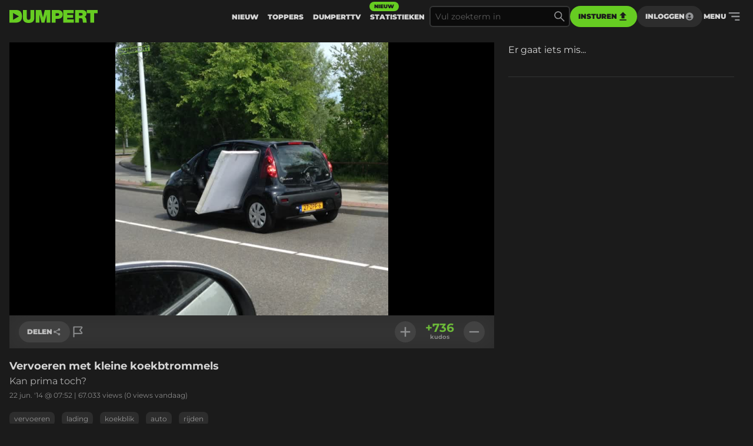

--- FILE ---
content_type: text/html
request_url: https://www.dumpert.nl/item/6604986_bf646e94
body_size: 131060
content:
<!doctype html><html  lang="nl">
  <head>
  <title data-rh="true">DUMPERT - Vervoeren met kleine koekbtrommels</title>
  <meta data-rh="true" name="viewport" content="width=device-width, initial-scale=1, maximum-scale=5"/><meta data-rh="true" name="description" content="Kan prima toch? | Dumpert is plek voor je dagelijkse entertainment. Met de leukste filmpjes en foto&#x27;s voor als je even geen zin hebt in werk, studie of menselijk contact."/><meta data-rh="true" property="og:locale" content="nl_NL"/><meta data-rh="true" name="dcterms.rights" content="MediaHuis Nederland B.V."/><meta data-rh="true" property="fb:pages" content="332145270132218"/><meta data-rh="true" property="fb:app_id" content="227370684433724"/><meta data-rh="true" property="article:publish_date" content="Sun Jun 22 2014 07:52:10 GMT+0000 (Coordinated Universal Time)"/><meta data-rh="true" name="mediatype" content="image"/><meta data-rh="true" property="og:title" content="Vervoeren met kleine koekbtrommels"/><meta data-rh="true" property="og:url" content="https://www.dumpert.nl/item/6604986_bf646e94"/><meta data-rh="true" property="og:description" content="Kan prima toch?"/><meta data-rh="true" property="og:image" content="https://dumpert.nl/cdn-cgi/image/format=auto,width=1200,height=1200,fit=scale-down/https://media.dumpert.nl/dmp/media/image/a/4/d/a4d63c52-ff0f-6a11-0646-4bae162e070c/poster.jpg"/><meta data-rh="true" property="og:type" content="image"/><meta data-rh="true" property="image:tag" content="vervoeren"/><meta data-rh="true" property="image:tag" content="lading"/><meta data-rh="true" property="image:tag" content="koekblik"/><meta data-rh="true" property="image:tag" content="auto"/><meta data-rh="true" property="image:tag" content="rijden"/><meta data-rh="true" name="twitter:site" value="@dumpert"/><meta data-rh="true" name="twitter:app:country" value="nl"/><meta data-rh="true" name="twitter:card" value="summary_large_image"/><meta data-rh="true" name="twitter:url" value="https://www.dumpert.nl/item/6604986_bf646e94"/><meta data-rh="true" name="twitter:title" value="Vervoeren met kleine koekbtrommels"/><meta data-rh="true" name="twitter:description" value="Kan prima toch?"/><meta data-rh="true" name="twitter:image" value="https://dumpert.nl/cdn-cgi/image/format=auto,width=1200,height=1200,fit=scale-down/https://media.dumpert.nl/dmp/media/image/a/4/d/a4d63c52-ff0f-6a11-0646-4bae162e070c/poster.jpg"/><meta data-rh="true" name="twitter:appidgoogleplay" value="nl.dumpert"/><meta data-rh="true" name="twitter:app:name:googleplay" value="Dumpert"/><meta data-rh="true" name="twitter:app:url:googleplay" value="https://www.dumpert.nl/item/6604986_bf646e94"/><meta data-rh="true" name="twitter:appidiphone" value="434815056"/><meta data-rh="true" name="twitter:app:name:iphone" value="Dumpert"/><meta data-rh="true" name="twitter:app:url:iphone" value="https://www.dumpert.nl/item/6604986_bf646e94"/><meta data-rh="true" name="twitter:widgets:theme" value="light"/><meta data-rh="true" name="twitter:widgets:link-color" value="#56af24"/><meta data-rh="true" name="twitter:widgets:border-color" value="#56af24"/><meta data-rh="true" property="al:ios:app_name" content="Dumpert"/><meta data-rh="true" property="al:ios:app_store_id" content="434815056"/><meta data-rh="true" property="al:ios:url" content="dumpert://6604986_bf646e94"/><meta data-rh="true" property="al:android:app_name" content="Dumpert"/><meta data-rh="true" property="al:android:url" content="dumpert://6604986_bf646e94"/><meta data-rh="true" property="al:android:package" content="nl.dumpert"/><meta data-rh="true" name="apple-itunes-app" content="app-id=434815056, app-argument=dumpert://6604986_bf646e94"/>
  <link data-rh="true" href="https://www.mediahuis.nl/algemene-voorwaarden/gebruikersvoorwaarden-uitgaven/general-terms-of-use-for-mediahuis-publications/" rel="license"/><link data-rh="true" rel="icon" type="image/svg" href="data:image/svg+xml,%3Csvg width=&#x27;96px&#x27; height=&#x27;96px&#x27; viewBox=&#x27;0 0 96 96&#x27; xmlns=&#x27;http://www.w3.org/2000/svg&#x27; xmlns:xlink=&#x27;http://www.w3.org/1999/xlink&#x27;%3E%3Ctitle%3E96 x 96%3C/title%3E%3Cg id=&#x27;96-x-96&#x27; stroke=&#x27;none&#x27; stroke-width=&#x27;1&#x27; fill=&#x27;none&#x27; fill-rule=&#x27;evenodd&#x27;%3E%3Cpath d=&#x27;M53.1692308,4 L0,4 L0,92 L47.3958042,92 C80.5594406,92 96,74.8474576 96,47.8757062 C96,25.6271186 84.8559441,4 53.1692308,4 Z M27.6587413,72.2372881 L27.6587413,24.5084746 L72.5034965,48.3728814 L27.6587413,72.2372881 Z&#x27; id=&#x27;Shape&#x27; fill=&#x27;%2366CC22&#x27; fill-rule=&#x27;nonzero&#x27;%3E%3C/path%3E%3C/g%3E%3C/svg%3E" sizes="16x16"/><link data-rh="true" rel="canonical" href="https://www.dumpert.nl/item/6604986_bf646e94"/>
  <script data-rh="true" type="application/ld+json">{"@context":"https://schema.org","@type":"ImageObject","name":"Vervoeren met kleine koekbtrommels","description":"Kan prima toch?","thumbnailUrl":"https://dumpert.nl/cdn-cgi/image/format=auto,width=1200,height=1200,fit=scale-down/https://media.dumpert.nl/dmp/media/image/a/4/d/a4d63c52-ff0f-6a11-0646-4bae162e070c/poster.jpg","uploadDate":"2014-06-22T07:52:10.000Z"}</script>
<script>window.DUMPERT_STATIC_HOST = 'https://assets2-production.dumpert.nl/';</script><meta charset="UTF-8"/><link rel="shortcut icon" type="image/x-icon" href="/favicon.ico"/><link rel="apple-touch-icon" sizes="180x180" href="/apple-touch-icon.png"/><link rel="icon" type="image/png" sizes="32x32" href="/favicon-32x32.png"/><link rel="icon" type="image/png" sizes="16x16" href="/favicon-16x16.png"/><meta name="viewport" content="width=device-width,initial-scale=1" data-rh="true"/><meta name="msapplication-TileImage" content="/mstile-150x150.png"/><meta name="msapplication-TileColor" content="#1b1b1b"/><meta name="theme-color" content="#66c221"/><meta name="application-name" content="Dumpert"/><meta name="mobile-web-app-capable" content="yes"/><style>html,
      body {
        overscroll-behavior: auto;
      }</style><script>document.addEventListener('DOMContentLoaded', function () {
        // a key map of allowed keys
        var allowedKeys = {
          83: 's',
          72: 'h',
          73: 'i',
          69: 'e',
          84: 't',
        };
        // the Code sequence
        var code1 = ['s', 'h', 'i', 'e', 't'];
        // a variable to remember the 'position' the user has reached so far.
        var codePosition = 0;
        // add keydown event listener
        document.addEventListener('keydown', function (e) {
          // get the value of the key code from the key map
          var key = allowedKeys[e.keyCode];
          // get the value of the required key from the konami code
          var requiredKey1 = code1[codePosition];
          // compare the key with the required key
          if (key == requiredKey1) {
            // move to the next key in the konami code sequence
            codePosition++;
            // if the last key is reached, activate easteregg
            if (key == requiredKey1 && codePosition == code1.length) {
              activateEggs();
              codePosition = 0;
            }
          } else {
            codePosition = 0;
          }
        });
        function activateEggs() {
          if (window.innerWidth <= 768) {
            return;
          }
          // Create an image element
          var image = document.createElement('img');
          image.src = 'https://assets.dumpert.nl/00deluxe/images/excel.png';
          image.style.position = 'fixed';
          image.style.zIndex = '9999';
          image.style.width = '100%';
          image.style.height = '100%';
          image.style.top = '0';
          image.style.left = '0'; // Ensure the image starts from the left
          // Generate random position
          var positions = [
            'center',
            'top-left',
            'top-right',
            'bottom-left',
            'bottom-right',
          ];
          var randomPosition =
            positions[Math.floor(Math.random() * positions.length)];
          // Set image position based on random position
          switch (randomPosition) {
            case 'center':
              image.style.left = '50%';
              image.style.top = '50%';
              image.style.transform = 'translate(-50%, -50%)';
              break;
            case 'top-left':
              image.style.left = '0';
              image.style.top = '0';
              break;
            case 'top-right':
              image.style.right = '0';
              image.style.top = '0';
              break;
            case 'bottom-left':
              image.style.left = '0';
              image.style.bottom = '0';
              break;
            case 'bottom-right':
              image.style.right = '0';
              image.style.bottom = '0';
              break;
          }
          // Append the image to the body
          document.body.appendChild(image);
          // Remove the image when clicking anywhere
          document.addEventListener('click', function removeImage() {
            document.body.removeChild(image);
            document.removeEventListener('click', removeImage);
          });
        }
      });</script><script defer="defer" src="https://assets2-production.dumpert.nl/main-c74709.js"></script></head><body class="dark"><script>
window.__DUMPERT_SETTINGS__= JSON.parse(
  "{\"API_SERVICE_URL_USER\":\"https://user.dumpert.nl/api/v1.0\",\"API_SERVICE_URL_COMMENTS\":\"https://comment.dumpert.nl/api/v1.0\",\"API_SERVICE_URL_POST\":\"https://post.dumpert.nl/api/v1.0\",\"API_SERVICE_URL_DUMPERT\":\"https://api-live.dumpert.nl/mobile_api/json\",\"API_SERVICE_URL_UPLOAD\":\"https://upload.dumpert.nl\",\"API_SERVICE_URL_PAYMENT\":\"https://payment.dumpert.nl\",\"API_SERVICE_INTERNAL_URL_DUMPERT\":\"http://backend-api-web.default/mobile_api/json\",\"API_SERVICE_INTERNAL_URL_COMMENTS\":\"http://dumpert-comment.default/api/v1.0\",\"API_SERVICE_INTERNAL_URL_USER\":\"http://dumpert-user.default/api/v1.0\",\"API_SERVICE_INTERNAL_URL_POST\":\"http://dumpert-post.default/mobile_api/json\",\"ADMIN_HOST_URL\":\"https://newadmin.dumpert.nl\",\"COMMENTS_HOST_URL\":\"https://comments.dumpert.nl\",\"RECAPTCHA_SITE_KEY\":\"6LdbPrkqAAAAAPLordLFYJIz2BY49TCrGE7szOrY\",\"AUTH_API_KEY\":\"AIzaSyCcj8hUyC5E3bTDRtWcGZYVVVPz2t0dUgY\",\"AUTH_DOMAIN\":\"dumpert-production.firebaseapp.com\",\"AUTH_APP_ID\":\"1:988298271238:web:2abeb8f128b74ad48a4187\",\"DIDOMI_API_KEY\":\"11ef8ac9-6270-4d5e-8b99-8d6a5bd60059\",\"ADS_KACHING_SCRIPT\":\"https://shared.mediahuis.be/ka-ching/dumpert/ka-ching.umd.js\",\"ADS_CXENSE_SCRIPT\":\"https://shared.mediahuis.be/cxense/cxense.dumpert.min.js\",\"ADS_USE_PREVIEW_AD_UNIT\":false,\"ADBLOCKER_MODAL_ENABLED\":\"true\",\"PLAYER_SCRIPT_1\":\"//imasdk.googleapis.com/js/sdkloader/ima3.js\",\"PLAYER_SCRIPT_2\":\"//player.agnoplay.com/static/agnoplay/js/agnoplay.js\",\"PLAYER_BRANDS\":\"dumpert\",\"GA_TRACKING_ID\":\"G-DMTV6P1KF1\",\"GTM_CODE\":\"GTM-KPDB6CC\",\"USE_CF_IMGOPT\":true,\"ADS_NSF_URL\":\"https://ads-tmg.adhese.com/ad/sldumpert.nl\"}"
);
window.__DUMPERT_CONTEXT__ = JSON.parse(
  "{\"user\":null,\"state\":{\"getItemDetails-itemId=6604986_bf646e94\":{\"data\":{\"result\":{\"data\":{\"gentime\":1768820587,\"items\":[{\"id_int\":6604986,\"id\":\"6604986_bf646e94\",\"composite_id\":\"6604986_bf646e94\",\"published_at\":\"2014-06-22T07:52:10Z\",\"upload_id\":\"1fc9c875-b02f-c62a-c255-913873c365bf\",\"title\":\"Vervoeren met kleine koekbtrommels\",\"description\":\"Kan prima toch?\",\"thumbnail\":\"https://media.dumpert.nl/dmp/media/image/a/4/d/a4d63c52-ff0f-6a11-0646-4bae162e070c/thumb.png\",\"tags\":\"vervoeren lading koekblik auto rijden\",\"nsfw\":false,\"nopreroll\":false,\"secret\":false,\"partner_content\":false,\"media_type\":\"FOTO\",\"media\":[{\"mediatype\":\"FOTO\",\"description\":\"\",\"variants\":[{\"version\":\"foto\",\"uri\":\"https://media.dumpert.nl/dmp/media/image/a/4/d/a4d63c52-ff0f-6a11-0646-4bae162e070c/image.jpg\",\"uri_type\":\"\"},{\"version\":\"thumb-med-webp\",\"uri\":\"https://media.dumpert.nl/dmp/media/image/a/4/d/a4d63c52-ff0f-6a11-0646-4bae162e070c/thumb-large.webp\",\"uri_type\":\"\"},{\"version\":\"still\",\"uri\":\"https://media.dumpert.nl/dmp/media/image/a/4/d/a4d63c52-ff0f-6a11-0646-4bae162e070c/poster.jpg\",\"uri_type\":\"\"},{\"version\":\"still-medium\",\"uri\":\"https://media.dumpert.nl/dmp/media/image/a/4/d/a4d63c52-ff0f-6a11-0646-4bae162e070c/poster-small.jpg\",\"uri_type\":\"\"},{\"version\":\"still-large\",\"uri\":\"https://media.dumpert.nl/dmp/media/image/a/4/d/a4d63c52-ff0f-6a11-0646-4bae162e070c/poster.jpg\",\"uri_type\":\"\"},{\"version\":\"still-med-webp\",\"uri\":\"https://media.dumpert.nl/dmp/media/image/a/4/d/a4d63c52-ff0f-6a11-0646-4bae162e070c/poster-medium.webp\",\"uri_type\":\"\"},{\"version\":\"thumb\",\"uri\":\"https://media.dumpert.nl/dmp/media/image/a/4/d/a4d63c52-ff0f-6a11-0646-4bae162e070c/thumb.png\",\"uri_type\":\"\"},{\"version\":\"thumb-medium\",\"uri\":\"https://media.dumpert.nl/dmp/media/image/a/4/d/a4d63c52-ff0f-6a11-0646-4bae162e070c/thumb-large.png\",\"uri_type\":\"\"}]}],\"resolutions\":[],\"still\":\"https://media.dumpert.nl/dmp/media/image/a/4/d/a4d63c52-ff0f-6a11-0646-4bae162e070c/poster-small.jpg\",\"stillist\":[{\"thumb\":\"https://media.dumpert.nl/dmp/media/image/a/4/d/a4d63c52-ff0f-6a11-0646-4bae162e070c/thumb.png\",\"thumb-medium\":\"https://media.dumpert.nl/dmp/media/image/a/4/d/a4d63c52-ff0f-6a11-0646-4bae162e070c/thumb-large.png\",\"still\":\"https://media.dumpert.nl/dmp/media/image/a/4/d/a4d63c52-ff0f-6a11-0646-4bae162e070c/poster.jpg\",\"still-medium\":\"https://media.dumpert.nl/dmp/media/image/a/4/d/a4d63c52-ff0f-6a11-0646-4bae162e070c/poster-small.jpg\",\"still-large\":\"https://media.dumpert.nl/dmp/media/image/a/4/d/a4d63c52-ff0f-6a11-0646-4bae162e070c/poster.jpg\"}],\"stills\":{\"thumb\":\"https://media.dumpert.nl/dmp/media/image/a/4/d/a4d63c52-ff0f-6a11-0646-4bae162e070c/thumb.png\",\"thumb-medium\":\"https://media.dumpert.nl/dmp/media/image/a/4/d/a4d63c52-ff0f-6a11-0646-4bae162e070c/thumb-large.png\",\"still\":\"https://media.dumpert.nl/dmp/media/image/a/4/d/a4d63c52-ff0f-6a11-0646-4bae162e070c/poster.jpg\",\"still-medium\":\"https://media.dumpert.nl/dmp/media/image/a/4/d/a4d63c52-ff0f-6a11-0646-4bae162e070c/poster-small.jpg\",\"still-large\":\"https://media.dumpert.nl/dmp/media/image/a/4/d/a4d63c52-ff0f-6a11-0646-4bae162e070c/poster.jpg\"},\"stats\":{\"kudos_today\":0,\"kudos_total\":736,\"views_today\":0,\"views_total\":67033,\"id\":6604986},\"scripts\":\"\",\"uploader\":{\"name\":\"\",\"email\":\"\",\"ip_address\":\"\"},\"created_at\":\"2014-06-21T09:54:19Z\",\"date\":\"2014-06-22T07:52:10Z\"}],\"success\":true},\"status\":200}},\"timestamp\":1768820592810},\"getCommentsData-itemId=6604986/bf646e94,user=null\":{\"data\":{\"result\":{\"data\":{\"authors\":[{\"id\":28635,\"username\":\"Remmes\",\"active\":true,\"newbie\":false,\"banned\":false,\"premium\":false,\"registered_at\":\"2010-12-30T19:26:58Z\"},{\"id\":25837,\"username\":\"Wat Zonde\",\"active\":true,\"newbie\":false,\"banned\":true,\"premium\":false,\"registered_at\":\"2011-11-05T14:59:28Z\"},{\"id\":122926,\"username\":\"rawa\",\"active\":true,\"newbie\":false,\"banned\":false,\"premium\":false,\"registered_at\":\"2009-08-07T14:35:49Z\"},{\"id\":29048,\"username\":\"w00t3r\",\"active\":true,\"newbie\":false,\"banned\":false,\"premium\":false,\"registered_at\":\"2013-10-03T13:03:57Z\"},{\"id\":25432,\"username\":\"elco485\",\"active\":true,\"newbie\":false,\"banned\":false,\"premium\":false,\"registered_at\":\"2013-10-18T12:06:35Z\"},{\"id\":10616,\"username\":\"Datjehetmaarevenweet\",\"active\":true,\"newbie\":false,\"banned\":false,\"premium\":false,\"registered_at\":\"2012-01-16T15:16:37Z\"},{\"id\":15243,\"username\":\"Timber73\",\"active\":true,\"newbie\":false,\"banned\":false,\"premium\":false,\"registered_at\":\"2013-02-19T19:34:56Z\"},{\"id\":143237,\"username\":\"Talk2poeder\",\"active\":true,\"newbie\":false,\"banned\":true,\"premium\":false,\"registered_at\":\"2012-05-13T14:30:26Z\"},{\"id\":21690,\"username\":\"hamstr\",\"active\":false,\"newbie\":false,\"banned\":true,\"premium\":false,\"registered_at\":\"2007-08-27T18:44:46Z\"},{\"id\":4562,\"username\":\"Dezenaamhier\",\"active\":true,\"newbie\":false,\"banned\":false,\"premium\":false,\"registered_at\":\"2005-10-12T22:39:03Z\"},{\"id\":116957,\"username\":\"caspert79\",\"active\":true,\"newbie\":false,\"banned\":false,\"premium\":false,\"registered_at\":\"2005-04-07T09:15:49Z\"},{\"id\":75758,\"username\":\"99Z28\",\"active\":true,\"newbie\":false,\"banned\":false,\"premium\":false,\"registered_at\":\"2012-01-18T20:39:36Z\"},{\"id\":25129,\"username\":\"Quale\",\"active\":true,\"newbie\":false,\"banned\":false,\"premium\":false,\"registered_at\":\"2008-03-08T21:46:15Z\"},{\"id\":32948,\"username\":\"Roxas\",\"active\":true,\"newbie\":false,\"banned\":false,\"premium\":false,\"registered_at\":\"2014-05-19T14:27:29Z\"},{\"id\":27265,\"username\":\"MyCatIsDoingThis\",\"active\":true,\"newbie\":false,\"banned\":false,\"premium\":false,\"registered_at\":\"2009-01-18T06:50:34Z\"},{\"id\":96471,\"username\":\"Muffcase\",\"active\":true,\"newbie\":false,\"banned\":false,\"premium\":false,\"registered_at\":\"2012-06-06T10:29:03Z\"},{\"id\":26662,\"username\":\"Fred van Ria\",\"active\":true,\"newbie\":false,\"banned\":false,\"premium\":false,\"registered_at\":\"2012-06-18T13:30:23Z\"},{\"id\":25704,\"username\":\"leo de pejo\",\"active\":true,\"newbie\":false,\"banned\":false,\"premium\":false,\"registered_at\":\"2006-06-27T15:09:16Z\"},{\"id\":34628,\"username\":\"blauw!\",\"active\":true,\"newbie\":false,\"banned\":false,\"premium\":false,\"registered_at\":\"2008-07-08T21:20:50Z\"},{\"id\":55195,\"username\":\"JP6341\",\"active\":true,\"newbie\":false,\"banned\":true,\"premium\":false,\"registered_at\":\"2007-10-31T04:06:18Z\"},{\"id\":105601,\"username\":\"Fartman\",\"active\":true,\"newbie\":false,\"banned\":false,\"premium\":false,\"registered_at\":\"2008-03-08T23:45:18Z\"},{\"id\":40618,\"username\":\"[ws]\",\"active\":true,\"newbie\":false,\"banned\":false,\"premium\":false,\"registered_at\":\"2009-05-11T18:16:23Z\"},{\"id\":39743,\"username\":\"Bazip Zeehok\",\"active\":true,\"newbie\":false,\"banned\":false,\"premium\":false,\"registered_at\":\"2007-02-24T22:21:01Z\"},{\"id\":129437,\"username\":\"ron78\",\"active\":true,\"newbie\":false,\"banned\":false,\"premium\":false,\"registered_at\":\"2010-01-21T10:28:46Z\"},{\"id\":10128,\"username\":\"bekijkhetlekkerall\",\"active\":true,\"newbie\":false,\"banned\":false,\"premium\":false,\"registered_at\":\"2013-11-10T19:43:38Z\"},{\"id\":9085,\"username\":\"2.4\",\"active\":true,\"newbie\":false,\"banned\":false,\"premium\":false,\"registered_at\":\"2010-12-15T13:58:42Z\"},{\"id\":514155,\"username\":\"Rest In Privacy\",\"active\":true,\"newbie\":false,\"banned\":false,\"premium\":false,\"registered_at\":\"2023-05-21T19:35:47.245321Z\"},{\"id\":24833,\"username\":\"Onhandige Harrie\",\"active\":true,\"newbie\":false,\"banned\":false,\"premium\":false,\"registered_at\":\"2011-05-10T21:36:57Z\"},{\"id\":27231,\"username\":\"frickY\",\"active\":true,\"newbie\":false,\"banned\":false,\"premium\":false,\"registered_at\":\"2007-11-13T08:33:25Z\"},{\"id\":156432,\"username\":\"homer S.\",\"active\":true,\"newbie\":false,\"banned\":false,\"premium\":false,\"registered_at\":\"2008-12-12T19:17:37Z\"},{\"id\":505599,\"username\":\"DeineMutti\",\"active\":true,\"newbie\":true,\"banned\":false,\"premium\":false,\"registered_at\":\"2014-01-24T19:57:52Z\"},{\"id\":51770,\"username\":\"Alex0077\",\"active\":true,\"newbie\":false,\"banned\":false,\"premium\":false,\"registered_at\":\"2013-05-26T15:43:25Z\"},{\"id\":-1,\"username\":\"Rest in privacy\",\"active\":false,\"newbie\":false,\"banned\":false,\"premium\":false,\"registered_at\":\"0001-01-01T00:00:00Z\"}],\"comments\":[{\"id\":195075301,\"approved\":true,\"creation_datetime\":\"2014-06-23T14:25:42Z\",\"content\":\"Dit kan ook een schaalmodel bij een vd maquettes van Kees zijn, weten wij veel...\",\"kudos_count\":0,\"reference_id\":0,\"author\":96471},{\"id\":195059231,\"approved\":true,\"creation_datetime\":\"2014-06-23T09:47:37Z\",\"content\":\"Koos, we zien hier iemand uitstekende lading vervoeren, mag dat?\",\"kudos_count\":1,\"reference_id\":0,\"author\":25432},{\"id\":195048461,\"approved\":true,\"creation_datetime\":\"2014-06-23T02:01:18Z\",\"content\":\"@Roxas  | 22-06-14 @ 16:37 \\nEen trekhaak is om iets te trekken, niet om een fietsendrager te tillen want dan noemen we het een fietsendragerbolletje.\",\"kudos_count\":1,\"reference_id\":0,\"author\":122926},{\"id\":195041051,\"approved\":true,\"creation_datetime\":\"2014-06-22T19:54:45Z\",\"content\":\"Moet kunnen, kon vroeger ook. \",\"kudos_count\":2,\"reference_id\":0,\"author\":75758},{\"id\":195031061,\"approved\":true,\"creation_datetime\":\"2014-06-22T16:23:41Z\",\"content\":\"Ik zie het probleem niet? Beetje bestuurder met rijskills komt gewoon thuis.\\nRuud Gullit9226  | 22-06-14 @ 13:09 | + -4\\n\\nAls je de binnen spiegel niet kan gebruiken ben je verplicht om beide spiegels buiten aan het portier te gebruiken.\\nJe bent sowieso verplicht om 1 bruikbare buitenspiegel aan de bestuurderszijde te hebben, de 2de buitenspiegel aan de bijrijderszijde is optioneel, tenzij je een trekhaak hebt dan is die 2de zelfs verplicht.\\nDus, als je 2 buitenspiegels hebt dan mag je de auto zo vol proppen dat je het zicht dusdanig belemmerd dat je de binnenspiegel niet meer kan gebruiken.\\nHeb je geen 2 buitenspiegels dan moet de binnenspiegel bruikbaar blijven.\\nDe buitenspiegel aan bestuurderszijde mag nimmer geblokkeerd zijn.\",\"kudos_count\":2,\"reference_id\":0,\"author\":55195},{\"id\":195030721,\"approved\":true,\"creation_datetime\":\"2014-06-22T16:15:46Z\",\"content\":\"Waar is de deur? :S\\nFred van Ria | 22-06-14 @ 12:17 | + 0\\n\\nIk zou langs de opticien gaan en een bril aan laten meten.\\nZelfs een blind paard ziet op de foto de openstaande achterdeur.\",\"kudos_count\":1,\"reference_id\":0,\"author\":55195},{\"id\":195029551,\"approved\":true,\"creation_datetime\":\"2014-06-22T15:47:07Z\",\"content\":\"Achja, je komt toch al genoeg idioten op de weg tegen die hun buitenspiegels niet gebruiken, dan kan dit er ook wel bij -_-\",\"kudos_count\":0,\"reference_id\":0,\"author\":143237},{\"id\":195029171,\"approved\":true,\"creation_datetime\":\"2014-06-22T15:39:36Z\",\"content\":\"Mis alleen de breedte markering verder kan het prima.....-)))\\n\",\"kudos_count\":0,\"reference_id\":0,\"author\":15243},{\"id\":195027631,\"approved\":true,\"creation_datetime\":\"2014-06-22T15:12:32Z\",\"content\":\"Hij steekt slechts een meter uit, dus waarom niet.\\n\",\"kudos_count\":0,\"reference_id\":0,\"author\":116957},{\"id\":195026571,\"creation_datetime\":\"2014-06-22T15:00:00Z\",\"content\":\"-weggejorist-\",\"kudos_count\":0,\"reference_id\":0,\"author\":25837},{\"id\":195025401,\"approved\":true,\"creation_datetime\":\"2014-06-22T14:37:25Z\",\"content\":\"@rawa Natuurlijk kan er een trekhaak op een 107.\\nDaar mag je dan alleen maar een fietsdrager op zetten.\\n\\nEn op de fietsdrager had je dit pakket op kunnen vastzetten :D\",\"kudos_count\":2,\"reference_id\":0,\"author\":32948},{\"id\":195022951,\"approved\":true,\"creation_datetime\":\"2014-06-22T13:36:38Z\",\"content\":\"@[ws] \\nAl steekt er nog maar iets 5 cm uit in de breedte zal er altijd wel een stadswacht zijn die er zijn quota mee kan opvullen. \",\"kudos_count\":2,\"reference_id\":0,\"author\":505599},{\"id\":195019091,\"approved\":true,\"creation_datetime\":\"2014-06-22T12:44:06Z\",\"content\":\"[ws] | 22-06-14 @ 11:25 |\\nZolang je maar niet te hard rijdt, is de kans nihil.\",\"kudos_count\":-2,\"reference_id\":0,\"author\":514155},{\"id\":195014891,\"approved\":true,\"creation_datetime\":\"2014-06-22T11:17:00Z\",\"content\":\"@Of je leent een aanhanger... oh\\nRemmes | 22-06-14 @ 10:42 | + -6 \\nEr kan geen trekhaak op een 107.\\n\",\"kudos_count\":-5,\"reference_id\":0,\"author\":122926},{\"id\":195014501,\"approved\":true,\"creation_datetime\":\"2014-06-22T11:09:36Z\",\"content\":\"Ik zie het probleem niet? Beetje bestuurder met rijskills komt gewoon thuis.\",\"kudos_count\":-3,\"reference_id\":0,\"author\":-1},{\"id\":195013511,\"approved\":true,\"creation_datetime\":\"2014-06-22T10:51:30Z\",\"content\":\"Ik heb ooit een bed van 2m in m'n oude Opel Corsa gekregen, heb geen idee hoe ik dat voor elkaar heb gekregen. maar alle deuren en ramen zaten dicht. Ik weet wel dat het niet echt comfortabel reed.\",\"kudos_count\":-3,\"reference_id\":0,\"author\":29048},{\"id\":195013321,\"approved\":true,\"creation_datetime\":\"2014-06-22T10:49:29Z\",\"content\":\"Van mij mogen ze het rijbewijs wel een tijdje afnemen van de bestuurder van 27-ZPF-6 op het moment van deze foto \",\"kudos_count\":0,\"reference_id\":0,\"author\":143237},{\"id\":195013191,\"approved\":true,\"creation_datetime\":\"2014-06-22T10:47:36Z\",\"content\":\"Ik mag hopen dat deze dwaas niet links voor hoefde te sorteren tijdens zijn rit. \",\"kudos_count\":1,\"reference_id\":0,\"author\":143237},{\"id\":195013001,\"approved\":true,\"creation_datetime\":\"2014-06-22T10:43:00Z\",\"content\":\"Knightrider's K.I.T.T. Super Pursuit Mode (SPM) https://www.google.nl/search?q=kitt&tbm=isch&ei=QrGmU4PAL4GfO5TEgfgF#q=kitt+spm&tbm=isch&facrc=_&imgdii=_&imgrc=z5YrveZX5pbl6M%253A%3Btsukx-Mc1uEm8M%3Bhttp%253A%252F%252Fwww.hollywood-diecast.com%252Fkitt%252520super%252520pursuit%252520mode%252520still1.jpg%3Bhttp%253A%252F%252Fwww.hollywood-diecast.com%252F11-08%252520archive.htm%3B449%3B271\",\"kudos_count\":-1,\"reference_id\":0,\"author\":24833},{\"id\":195012041,\"approved\":true,\"creation_datetime\":\"2014-06-22T10:26:34Z\",\"content\":\"@bekijkhetlekkerall ken je beter zo'n skoda kopen.. kun je er gelijk van die groene cijfers in proppen\",\"kudos_count\":12,\"reference_id\":0,\"author\":25129},{\"id\":195011561,\"approved\":true,\"creation_datetime\":\"2014-06-22T10:17:56Z\",\"content\":\"Waar is de deur? :S\",\"kudos_count\":-3,\"reference_id\":0,\"author\":26662},{\"id\":195010951,\"approved\":true,\"creation_datetime\":\"2014-06-22T10:08:43Z\",\"content\":\"Boven de 120 draait om zijn as:P\",\"kudos_count\":10,\"reference_id\":0,\"author\":10616},{\"id\":195010101,\"approved\":true,\"creation_datetime\":\"2014-06-22T09:51:35Z\",\"content\":\"Hey, maar wel \\\"maar\\\" 14% bijtelling.....\",\"kudos_count\":20,\"reference_id\":0,\"author\":10128},{\"id\":195009651,\"approved\":true,\"creation_datetime\":\"2014-06-22T09:41:00Z\",\"content\":\"sierd de vos zou zeggen: koekoek.\",\"kudos_count\":-1,\"reference_id\":0,\"author\":129437},{\"id\":195009041,\"approved\":true,\"creation_datetime\":\"2014-06-22T09:29:43Z\",\"content\":\"@Remmes | 22-06-14 @ 10:42\\nEen bestelbusje huren is amper duurder dan een boedelbak, dus als je toch geen trekhaak hebt...\",\"kudos_count\":5,\"reference_id\":0,\"author\":9085},{\"id\":195008841,\"approved\":true,\"creation_datetime\":\"2014-06-22T09:25:06Z\",\"content\":\"krijg je daar niet gewoon een keiharde prent voor?\",\"kudos_count\":28,\"reference_id\":0,\"author\":40618},{\"id\":195008751,\"approved\":true,\"creation_datetime\":\"2014-06-22T09:23:30Z\",\"content\":\"Nieuwste trend in car-tuning; de Stoop Scoop\",\"kudos_count\":10,\"reference_id\":0,\"author\":105601},{\"id\":195008441,\"approved\":true,\"creation_datetime\":\"2014-06-22T09:13:54Z\",\"content\":\"Fietsers en voetgangers krijgen een gratis lift. Mooi toch?\",\"kudos_count\":1,\"reference_id\":0,\"author\":27265},{\"id\":195008371,\"approved\":true,\"creation_datetime\":\"2014-06-22T09:12:24Z\",\"content\":\"Slim opgelost toch\\n+1\",\"kudos_count\":-10,\"reference_id\":0,\"author\":27231},{\"id\":195008111,\"approved\":true,\"creation_datetime\":\"2014-06-22T09:05:50Z\",\"content\":\"Daar reed ik mooi kort langs als ik de kans kreeg, kijken hoe ver je zo'n autootje uit z'n fatsoen krijgt.\",\"kudos_count\":-27,\"reference_id\":0,\"author\":21690},{\"id\":195007701,\"approved\":true,\"creation_datetime\":\"2014-06-22T08:57:36Z\",\"content\":\"truttenschudder met PAS OP! bord\",\"kudos_count\":-3,\"reference_id\":0,\"author\":156432},{\"id\":195007131,\"approved\":true,\"creation_datetime\":\"2014-06-22T08:42:17Z\",\"content\":\"Of je leent een aanhanger... oh\",\"kudos_count\":-11,\"reference_id\":0,\"author\":28635},{\"id\":195006901,\"approved\":true,\"creation_datetime\":\"2014-06-22T08:35:24Z\",\"content\":\"Hartstikke praktisch karretje. \",\"kudos_count\":10,\"reference_id\":0,\"author\":-1},{\"id\":195006091,\"approved\":true,\"creation_datetime\":\"2014-06-22T08:12:10Z\",\"content\":\"Kun je automatisch fietsers mee kegelen .\",\"kudos_count\":31,\"reference_id\":0,\"author\":51770},{\"id\":195006061,\"approved\":true,\"creation_datetime\":\"2014-06-22T08:10:53Z\",\"content\":\"Koekblik of koektrommel?\\nAch, gewoon koekbtrommels.\",\"kudos_count\":128,\"reference_id\":0,\"author\":25704},{\"id\":195005691,\"approved\":true,\"creation_datetime\":\"2014-06-22T08:02:31Z\",\"content\":\"Komt het niet uit de lengte, dan komt het wel uit de breedte.\",\"kudos_count\":3,\"reference_id\":0,\"author\":4562},{\"id\":195005641,\"approved\":true,\"creation_datetime\":\"2014-06-22T07:57:54Z\",\"content\":\"Is voor downforce...\",\"kudos_count\":222,\"reference_id\":0,\"author\":34628},{\"id\":195005611,\"approved\":true,\"creation_datetime\":\"2014-06-22T07:57:15Z\",\"content\":\"Koekje erbij?\",\"kudos_count\":-17,\"reference_id\":0,\"author\":39743}],\"summary\":{\"id\":6604986,\"title\":\"Vervoeren met kleine koekbtrommels\",\"link\":\"\",\"comment_count\":38,\"can_comment\":false,\"moderated_at\":\"2017-05-24T08:01:10Z\"}},\"status\":200}},\"timestamp\":1768820592810},\"getItemsList-itemId=6604986_bf646e94,list=related,nsfwActive=true,page=0\":{\"data\":{\"result\":{\"data\":{\"gentime\":1768820587,\"items\":[{\"id_int\":100040119,\"id\":\"100040119_175da661\",\"composite_id\":\"100040119_175da661\",\"published_at\":\"2022-09-01T12:41:54.481853Z\",\"upload_id\":\"342d1d92-a175-3ac2-ab3e-a6774818b24f\",\"title\":\"Kraanwagen aan de rol\",\"description\":\"<p>Ohshit ohshit ohshit!</p>\",\"thumbnail\":\"https://media.dumpert.nl/dmp/media/video/e/7/3/e73ae424-297d-153b-97f3-41aa2e9f5697/thumb.png\",\"tags\":\"kraanwagen kraan achteruit rollen rijden ontwijken dashcam auto\",\"nsfw\":false,\"nopreroll\":false,\"secret\":false,\"partner_content\":false,\"media_type\":\"VIDEO\",\"media\":[{\"mediatype\":\"VIDEO\",\"description\":\"\",\"duration\":32,\"variants\":[{\"version\":\"mobile\",\"uri\":\"https://media.dumpert.nl/dmp/media/video/e/7/3/e73ae424-297d-153b-97f3-41aa2e9f5697/270/index.m3u8\",\"uri_type\":\"\"},{\"version\":\"tablet\",\"uri\":\"https://media.dumpert.nl/dmp/media/video/e/7/3/e73ae424-297d-153b-97f3-41aa2e9f5697/480/index.m3u8\",\"uri_type\":\"\"},{\"version\":\"720p\",\"uri\":\"https://media.dumpert.nl/dmp/media/video/e/7/3/e73ae424-297d-153b-97f3-41aa2e9f5697/720/index.m3u8\",\"uri_type\":\"\"},{\"version\":\"1080p\",\"uri\":\"https://media.dumpert.nl/dmp/media/video/e/7/3/e73ae424-297d-153b-97f3-41aa2e9f5697/1080/index.m3u8\",\"uri_type\":\"\"},{\"version\":\"still-large\",\"uri\":\"https://media.dumpert.nl/dmp/media/video/e/7/3/e73ae424-297d-153b-97f3-41aa2e9f5697/poster.jpg\",\"uri_type\":\"\"},{\"version\":\"thumb\",\"uri\":\"https://media.dumpert.nl/dmp/media/video/e/7/3/e73ae424-297d-153b-97f3-41aa2e9f5697/thumb.png\",\"uri_type\":\"\"},{\"version\":\"thumb-medium\",\"uri\":\"https://media.dumpert.nl/dmp/media/video/e/7/3/e73ae424-297d-153b-97f3-41aa2e9f5697/thumb-large.png\",\"uri_type\":\"\"},{\"version\":\"still\",\"uri\":\"https://media.dumpert.nl/dmp/media/video/e/7/3/e73ae424-297d-153b-97f3-41aa2e9f5697/poster.jpg\",\"uri_type\":\"\"},{\"version\":\"still-medium\",\"uri\":\"https://media.dumpert.nl/dmp/media/video/e/7/3/e73ae424-297d-153b-97f3-41aa2e9f5697/poster-small.png\",\"uri_type\":\"\"},{\"version\":\"thumbrail\",\"uri\":\"https://media.dumpert.nl/dmp/media/video/e/7/3/e73ae424-297d-153b-97f3-41aa2e9f5697/thumbs.vtt\",\"uri_type\":\"\"},{\"version\":\"stream\",\"uri\":\"https://media.dumpert.nl/dmp/media/video/e/7/3/e73ae424-297d-153b-97f3-41aa2e9f5697/index.m3u8\",\"uri_type\":\"\"}]}],\"resolutions\":[[\"480x270\",\"852x480\",\"1280x720\",\"1920x1080\"]],\"still\":\"https://media.dumpert.nl/dmp/media/video/e/7/3/e73ae424-297d-153b-97f3-41aa2e9f5697/poster-small.png\",\"stillist\":[{\"thumb\":\"https://media.dumpert.nl/dmp/media/video/e/7/3/e73ae424-297d-153b-97f3-41aa2e9f5697/thumb.png\",\"thumb-medium\":\"https://media.dumpert.nl/dmp/media/video/e/7/3/e73ae424-297d-153b-97f3-41aa2e9f5697/thumb-large.png\",\"still\":\"https://media.dumpert.nl/dmp/media/video/e/7/3/e73ae424-297d-153b-97f3-41aa2e9f5697/poster.jpg\",\"still-medium\":\"https://media.dumpert.nl/dmp/media/video/e/7/3/e73ae424-297d-153b-97f3-41aa2e9f5697/poster-small.png\",\"still-large\":\"https://media.dumpert.nl/dmp/media/video/e/7/3/e73ae424-297d-153b-97f3-41aa2e9f5697/poster.jpg\"}],\"stills\":{\"thumb\":\"https://media.dumpert.nl/dmp/media/video/e/7/3/e73ae424-297d-153b-97f3-41aa2e9f5697/thumb.png\",\"thumb-medium\":\"https://media.dumpert.nl/dmp/media/video/e/7/3/e73ae424-297d-153b-97f3-41aa2e9f5697/thumb-large.png\",\"still\":\"https://media.dumpert.nl/dmp/media/video/e/7/3/e73ae424-297d-153b-97f3-41aa2e9f5697/poster.jpg\",\"still-medium\":\"https://media.dumpert.nl/dmp/media/video/e/7/3/e73ae424-297d-153b-97f3-41aa2e9f5697/poster-small.png\",\"still-large\":\"https://media.dumpert.nl/dmp/media/video/e/7/3/e73ae424-297d-153b-97f3-41aa2e9f5697/poster.jpg\"},\"stats\":{\"kudos_today\":0,\"kudos_total\":623,\"views_today\":3,\"views_total\":36044,\"id\":100040119},\"scripts\":\"\",\"uploader\":{\"name\":\"\",\"email\":\"\",\"ip_address\":\"\"},\"created_at\":\"2022-09-01T12:41:30.671876Z\",\"date\":\"2022-09-01T12:41:54.481853Z\"},{\"id_int\":7809665,\"id\":\"7809665_caf75b26\",\"composite_id\":\"7809665_caf75b26\",\"published_at\":\"2019-12-19T11:10:09Z\",\"upload_id\":\"a3fa5114-2171-07f8-5e09-9dc4effbf415\",\"title\":\"Totaalidioot met haast\",\"description\":\"Aan deze kant is ie niet rood!\",\"thumbnail\":\"https://media.dumpert.nl/dmp/media/video/9/e/0/9e038e0b-9bca-8eef-8c03-cc21f8d731c0/thumb.png\",\"tags\":\"stoplicht spookrijden dashcam wtf auto rijden kruispunt\",\"nsfw\":false,\"nopreroll\":true,\"secret\":false,\"partner_content\":false,\"media_type\":\"VIDEO\",\"media\":[{\"mediatype\":\"VIDEO\",\"description\":\"\",\"duration\":19,\"variants\":[{\"version\":\"mobile\",\"uri\":\"https://media.dumpert.nl/dmp/media/video/9/e/0/9e038e0b-9bca-8eef-8c03-cc21f8d731c0/270/index.m3u8\",\"uri_type\":\"\"},{\"version\":\"tablet\",\"uri\":\"https://media.dumpert.nl/dmp/media/video/9/e/0/9e038e0b-9bca-8eef-8c03-cc21f8d731c0/480/index.m3u8\",\"uri_type\":\"\"},{\"version\":\"720p\",\"uri\":\"https://media.dumpert.nl/dmp/media/video/9/e/0/9e038e0b-9bca-8eef-8c03-cc21f8d731c0/720/index.m3u8\",\"uri_type\":\"\"},{\"version\":\"1080p\",\"uri\":\"https://media.dumpert.nl/dmp/media/video/9/e/0/9e038e0b-9bca-8eef-8c03-cc21f8d731c0/1080/index.m3u8\",\"uri_type\":\"\"},{\"version\":\"still\",\"uri\":\"https://media.dumpert.nl/dmp/media/video/9/e/0/9e038e0b-9bca-8eef-8c03-cc21f8d731c0/poster.jpg\",\"uri_type\":\"\"},{\"version\":\"still-medium\",\"uri\":\"https://media.dumpert.nl/dmp/media/video/9/e/0/9e038e0b-9bca-8eef-8c03-cc21f8d731c0/poster-small.jpg\",\"uri_type\":\"\"},{\"version\":\"still-large\",\"uri\":\"https://media.dumpert.nl/dmp/media/video/9/e/0/9e038e0b-9bca-8eef-8c03-cc21f8d731c0/poster.jpg\",\"uri_type\":\"\"},{\"version\":\"still-med-webp\",\"uri\":\"https://media.dumpert.nl/dmp/media/video/9/e/0/9e038e0b-9bca-8eef-8c03-cc21f8d731c0/poster-medium.webp\",\"uri_type\":\"\"},{\"version\":\"thumb\",\"uri\":\"https://media.dumpert.nl/dmp/media/video/9/e/0/9e038e0b-9bca-8eef-8c03-cc21f8d731c0/thumb.png\",\"uri_type\":\"\"},{\"version\":\"thumb-medium\",\"uri\":\"https://media.dumpert.nl/dmp/media/video/9/e/0/9e038e0b-9bca-8eef-8c03-cc21f8d731c0/thumb-large.png\",\"uri_type\":\"\"},{\"version\":\"thumb-med-webp\",\"uri\":\"https://media.dumpert.nl/dmp/media/video/9/e/0/9e038e0b-9bca-8eef-8c03-cc21f8d731c0/thumb-large.webp\",\"uri_type\":\"\"},{\"version\":\"thumbrail\",\"uri\":\"https://media.dumpert.nl/dmp/media/video/9/e/0/9e038e0b-9bca-8eef-8c03-cc21f8d731c0/thumbs.vtt\",\"uri_type\":\"\"},{\"version\":\"stream\",\"uri\":\"https://media.dumpert.nl/dmp/media/video/9/e/0/9e038e0b-9bca-8eef-8c03-cc21f8d731c0/index.m3u8\",\"uri_type\":\"\"}]}],\"resolutions\":[[\"478x270\",\"850x480\",\"1276x720\",\"1916x1080\"]],\"still\":\"https://media.dumpert.nl/dmp/media/video/9/e/0/9e038e0b-9bca-8eef-8c03-cc21f8d731c0/poster-small.jpg\",\"stillist\":[{\"thumb\":\"https://media.dumpert.nl/dmp/media/video/9/e/0/9e038e0b-9bca-8eef-8c03-cc21f8d731c0/thumb.png\",\"thumb-medium\":\"https://media.dumpert.nl/dmp/media/video/9/e/0/9e038e0b-9bca-8eef-8c03-cc21f8d731c0/thumb-large.png\",\"still\":\"https://media.dumpert.nl/dmp/media/video/9/e/0/9e038e0b-9bca-8eef-8c03-cc21f8d731c0/poster.jpg\",\"still-medium\":\"https://media.dumpert.nl/dmp/media/video/9/e/0/9e038e0b-9bca-8eef-8c03-cc21f8d731c0/poster-small.jpg\",\"still-large\":\"https://media.dumpert.nl/dmp/media/video/9/e/0/9e038e0b-9bca-8eef-8c03-cc21f8d731c0/poster.jpg\"}],\"stills\":{\"thumb\":\"https://media.dumpert.nl/dmp/media/video/9/e/0/9e038e0b-9bca-8eef-8c03-cc21f8d731c0/thumb.png\",\"thumb-medium\":\"https://media.dumpert.nl/dmp/media/video/9/e/0/9e038e0b-9bca-8eef-8c03-cc21f8d731c0/thumb-large.png\",\"still\":\"https://media.dumpert.nl/dmp/media/video/9/e/0/9e038e0b-9bca-8eef-8c03-cc21f8d731c0/poster.jpg\",\"still-medium\":\"https://media.dumpert.nl/dmp/media/video/9/e/0/9e038e0b-9bca-8eef-8c03-cc21f8d731c0/poster-small.jpg\",\"still-large\":\"https://media.dumpert.nl/dmp/media/video/9/e/0/9e038e0b-9bca-8eef-8c03-cc21f8d731c0/poster.jpg\"},\"stats\":{\"kudos_today\":0,\"kudos_total\":200,\"views_today\":2,\"views_total\":95706,\"id\":7809665},\"scripts\":\"\",\"uploader\":{\"name\":\"\",\"email\":\"\",\"ip_address\":\"\"},\"created_at\":\"2019-12-19T09:35:57Z\",\"date\":\"2019-12-19T11:10:09Z\"},{\"id_int\":100038219,\"id\":\"100038219_7a93c3e2\",\"composite_id\":\"100038219_7a93c3e2\",\"published_at\":\"2022-08-09T11:18:42Z\",\"upload_id\":\"2e8f220c-b0b2-c5c6-1e02-9cfb1466166e\",\"title\":\"Zoon Sait Cinar is a moron!\",\"description\":\"<p>Komt gelukkig (ja ja een goed mens wenst niemand iets ergs toe) goed weg met zijn achterlijkheid.....</p>\",\"thumbnail\":\"https://media.dumpert.nl/dmp/media/video/0/4/9/0499c5ae-e7bd-499b-7be8-8725e706ac3f/thumb.png\",\"tags\":\"zoon sait cinar scheuren dom auto waggie slopen rijden snelweg crash ongeluk\",\"nsfw\":false,\"nopreroll\":false,\"secret\":false,\"partner_content\":false,\"media_type\":\"VIDEO\",\"media\":[{\"mediatype\":\"VIDEO\",\"description\":\"\",\"duration\":22,\"variants\":[{\"version\":\"mobile\",\"uri\":\"https://media.dumpert.nl/dmp/media/video/0/4/9/0499c5ae-e7bd-499b-7be8-8725e706ac3f/270/index.m3u8\",\"uri_type\":\"\"},{\"version\":\"tablet\",\"uri\":\"https://media.dumpert.nl/dmp/media/video/0/4/9/0499c5ae-e7bd-499b-7be8-8725e706ac3f/480/index.m3u8\",\"uri_type\":\"\"},{\"version\":\"thumb\",\"uri\":\"https://media.dumpert.nl/dmp/media/video/0/4/9/0499c5ae-e7bd-499b-7be8-8725e706ac3f/thumb.png\",\"uri_type\":\"\"},{\"version\":\"thumb-medium\",\"uri\":\"https://media.dumpert.nl/dmp/media/video/0/4/9/0499c5ae-e7bd-499b-7be8-8725e706ac3f/thumb-large.png\",\"uri_type\":\"\"},{\"version\":\"still\",\"uri\":\"https://media.dumpert.nl/dmp/media/video/0/4/9/0499c5ae-e7bd-499b-7be8-8725e706ac3f/poster.jpg\",\"uri_type\":\"\"},{\"version\":\"still-medium\",\"uri\":\"https://media.dumpert.nl/dmp/media/video/0/4/9/0499c5ae-e7bd-499b-7be8-8725e706ac3f/poster-small.png\",\"uri_type\":\"\"},{\"version\":\"still-large\",\"uri\":\"https://media.dumpert.nl/dmp/media/video/0/4/9/0499c5ae-e7bd-499b-7be8-8725e706ac3f/poster.jpg\",\"uri_type\":\"\"},{\"version\":\"thumbrail\",\"uri\":\"https://media.dumpert.nl/dmp/media/video/0/4/9/0499c5ae-e7bd-499b-7be8-8725e706ac3f/thumbs.vtt\",\"uri_type\":\"\"},{\"version\":\"stream\",\"uri\":\"https://media.dumpert.nl/dmp/media/video/0/4/9/0499c5ae-e7bd-499b-7be8-8725e706ac3f/index.m3u8\",\"uri_type\":\"\"}]}],\"resolutions\":[[\"270x520\",\"480x924\"]],\"still\":\"https://media.dumpert.nl/dmp/media/video/0/4/9/0499c5ae-e7bd-499b-7be8-8725e706ac3f/poster-small.png\",\"stillist\":[{\"thumb\":\"https://media.dumpert.nl/dmp/media/video/0/4/9/0499c5ae-e7bd-499b-7be8-8725e706ac3f/thumb.png\",\"thumb-medium\":\"https://media.dumpert.nl/dmp/media/video/0/4/9/0499c5ae-e7bd-499b-7be8-8725e706ac3f/thumb-large.png\",\"still\":\"https://media.dumpert.nl/dmp/media/video/0/4/9/0499c5ae-e7bd-499b-7be8-8725e706ac3f/poster.jpg\",\"still-medium\":\"https://media.dumpert.nl/dmp/media/video/0/4/9/0499c5ae-e7bd-499b-7be8-8725e706ac3f/poster-small.png\",\"still-large\":\"https://media.dumpert.nl/dmp/media/video/0/4/9/0499c5ae-e7bd-499b-7be8-8725e706ac3f/poster.jpg\"}],\"stills\":{\"thumb\":\"https://media.dumpert.nl/dmp/media/video/0/4/9/0499c5ae-e7bd-499b-7be8-8725e706ac3f/thumb.png\",\"thumb-medium\":\"https://media.dumpert.nl/dmp/media/video/0/4/9/0499c5ae-e7bd-499b-7be8-8725e706ac3f/thumb-large.png\",\"still\":\"https://media.dumpert.nl/dmp/media/video/0/4/9/0499c5ae-e7bd-499b-7be8-8725e706ac3f/poster.jpg\",\"still-medium\":\"https://media.dumpert.nl/dmp/media/video/0/4/9/0499c5ae-e7bd-499b-7be8-8725e706ac3f/poster-small.png\",\"still-large\":\"https://media.dumpert.nl/dmp/media/video/0/4/9/0499c5ae-e7bd-499b-7be8-8725e706ac3f/poster.jpg\"},\"stats\":{\"kudos_today\":0,\"kudos_total\":-918,\"views_today\":1,\"views_total\":36516,\"id\":100038219},\"scripts\":\"\",\"uploader\":{\"name\":\"\",\"email\":\"\",\"ip_address\":\"\"},\"created_at\":\"2022-08-09T10:58:52.771885Z\",\"date\":\"2022-08-09T11:18:42Z\"},{\"id_int\":100039438,\"id\":\"100039438_114c0813\",\"composite_id\":\"100039438_114c0813\",\"published_at\":\"2022-08-24T11:40:07Z\",\"upload_id\":\"93747633-853c-6cb6-9304-c28348098529\",\"title\":\"Gewoon doen joh kan prima\",\"description\":\"<p>Nee, de W in BMW is niet voor waterdicht</p>\",\"thumbnail\":\"https://media.dumpert.nl/dmp/media/video/d/a/5/da5ed82b-091a-ebc9-2497-7e829766defb/thumb.png\",\"tags\":\"auto rijden water fail kapot slopen nat overstroming\",\"nsfw\":false,\"nopreroll\":false,\"secret\":false,\"partner_content\":false,\"media_type\":\"VIDEO\",\"media\":[{\"mediatype\":\"VIDEO\",\"description\":\"\",\"duration\":13,\"variants\":[{\"version\":\"mobile\",\"uri\":\"https://media.dumpert.nl/dmp/media/video/d/a/5/da5ed82b-091a-ebc9-2497-7e829766defb/270/index.m3u8\",\"uri_type\":\"\"},{\"version\":\"tablet\",\"uri\":\"https://media.dumpert.nl/dmp/media/video/d/a/5/da5ed82b-091a-ebc9-2497-7e829766defb/480/index.m3u8\",\"uri_type\":\"\"},{\"version\":\"still-large\",\"uri\":\"https://media.dumpert.nl/dmp/media/video/d/a/5/da5ed82b-091a-ebc9-2497-7e829766defb/poster.jpg\",\"uri_type\":\"\"},{\"version\":\"thumb\",\"uri\":\"https://media.dumpert.nl/dmp/media/video/d/a/5/da5ed82b-091a-ebc9-2497-7e829766defb/thumb.png\",\"uri_type\":\"\"},{\"version\":\"thumb-medium\",\"uri\":\"https://media.dumpert.nl/dmp/media/video/d/a/5/da5ed82b-091a-ebc9-2497-7e829766defb/thumb-large.png\",\"uri_type\":\"\"},{\"version\":\"still\",\"uri\":\"https://media.dumpert.nl/dmp/media/video/d/a/5/da5ed82b-091a-ebc9-2497-7e829766defb/poster.jpg\",\"uri_type\":\"\"},{\"version\":\"still-medium\",\"uri\":\"https://media.dumpert.nl/dmp/media/video/d/a/5/da5ed82b-091a-ebc9-2497-7e829766defb/poster-small.png\",\"uri_type\":\"\"},{\"version\":\"thumbrail\",\"uri\":\"https://media.dumpert.nl/dmp/media/video/d/a/5/da5ed82b-091a-ebc9-2497-7e829766defb/thumbs.vtt\",\"uri_type\":\"\"},{\"version\":\"stream\",\"uri\":\"https://media.dumpert.nl/dmp/media/video/d/a/5/da5ed82b-091a-ebc9-2497-7e829766defb/index.m3u8\",\"uri_type\":\"\"}]}],\"resolutions\":[[\"480x850\",\"270x478\"]],\"still\":\"https://media.dumpert.nl/dmp/media/video/d/a/5/da5ed82b-091a-ebc9-2497-7e829766defb/poster-small.png\",\"stillist\":[{\"thumb\":\"https://media.dumpert.nl/dmp/media/video/d/a/5/da5ed82b-091a-ebc9-2497-7e829766defb/thumb.png\",\"thumb-medium\":\"https://media.dumpert.nl/dmp/media/video/d/a/5/da5ed82b-091a-ebc9-2497-7e829766defb/thumb-large.png\",\"still\":\"https://media.dumpert.nl/dmp/media/video/d/a/5/da5ed82b-091a-ebc9-2497-7e829766defb/poster.jpg\",\"still-medium\":\"https://media.dumpert.nl/dmp/media/video/d/a/5/da5ed82b-091a-ebc9-2497-7e829766defb/poster-small.png\",\"still-large\":\"https://media.dumpert.nl/dmp/media/video/d/a/5/da5ed82b-091a-ebc9-2497-7e829766defb/poster.jpg\"}],\"stills\":{\"thumb\":\"https://media.dumpert.nl/dmp/media/video/d/a/5/da5ed82b-091a-ebc9-2497-7e829766defb/thumb.png\",\"thumb-medium\":\"https://media.dumpert.nl/dmp/media/video/d/a/5/da5ed82b-091a-ebc9-2497-7e829766defb/thumb-large.png\",\"still\":\"https://media.dumpert.nl/dmp/media/video/d/a/5/da5ed82b-091a-ebc9-2497-7e829766defb/poster.jpg\",\"still-medium\":\"https://media.dumpert.nl/dmp/media/video/d/a/5/da5ed82b-091a-ebc9-2497-7e829766defb/poster-small.png\",\"still-large\":\"https://media.dumpert.nl/dmp/media/video/d/a/5/da5ed82b-091a-ebc9-2497-7e829766defb/poster.jpg\"},\"stats\":{\"kudos_today\":0,\"kudos_total\":738,\"views_today\":3,\"views_total\":66009,\"id\":100039438},\"scripts\":\"\",\"uploader\":{\"name\":\"\",\"email\":\"\",\"ip_address\":\"\"},\"created_at\":\"2022-08-24T11:40:07.596625Z\",\"date\":\"2022-08-24T11:40:07Z\"},{\"id_int\":100040577,\"id\":\"100040577_8fe9a9d0\",\"composite_id\":\"100040577_8fe9a9d0\",\"published_at\":\"2022-09-07T06:27:00Z\",\"upload_id\":\"7b2ba32b-a3bb-521d-b470-b7f28feb1a55\",\"title\":\"Hoogvliet staat onder water \u201CDeel 2\u201D\",\"description\":\"<p>neeneeneee!</p>\",\"thumbnail\":\"https://media.dumpert.nl/dmp/media/video/d/e/9/de97f9ff-1f18-6ffa-68c3-cc0e54debd51/thumb.png\",\"tags\":\"auto water storm wolkbreuk regen plas onweer rijden fail\",\"nsfw\":false,\"nopreroll\":false,\"secret\":false,\"partner_content\":false,\"media_type\":\"VIDEO\",\"media\":[{\"mediatype\":\"VIDEO\",\"description\":\"\",\"duration\":26,\"variants\":[{\"version\":\"mobile\",\"uri\":\"https://media.dumpert.nl/dmp/media/video/d/e/9/de97f9ff-1f18-6ffa-68c3-cc0e54debd51/270/index.m3u8\",\"uri_type\":\"\"},{\"version\":\"tablet\",\"uri\":\"https://media.dumpert.nl/dmp/media/video/d/e/9/de97f9ff-1f18-6ffa-68c3-cc0e54debd51/480/index.m3u8\",\"uri_type\":\"\"},{\"version\":\"720p\",\"uri\":\"https://media.dumpert.nl/dmp/media/video/d/e/9/de97f9ff-1f18-6ffa-68c3-cc0e54debd51/720/index.m3u8\",\"uri_type\":\"\"},{\"version\":\"still-large\",\"uri\":\"https://media.dumpert.nl/dmp/media/video/d/e/9/de97f9ff-1f18-6ffa-68c3-cc0e54debd51/poster.jpg\",\"uri_type\":\"\"},{\"version\":\"thumb\",\"uri\":\"https://media.dumpert.nl/dmp/media/video/d/e/9/de97f9ff-1f18-6ffa-68c3-cc0e54debd51/thumb.png\",\"uri_type\":\"\"},{\"version\":\"thumb-medium\",\"uri\":\"https://media.dumpert.nl/dmp/media/video/d/e/9/de97f9ff-1f18-6ffa-68c3-cc0e54debd51/thumb-large.png\",\"uri_type\":\"\"},{\"version\":\"still\",\"uri\":\"https://media.dumpert.nl/dmp/media/video/d/e/9/de97f9ff-1f18-6ffa-68c3-cc0e54debd51/poster.jpg\",\"uri_type\":\"\"},{\"version\":\"still-medium\",\"uri\":\"https://media.dumpert.nl/dmp/media/video/d/e/9/de97f9ff-1f18-6ffa-68c3-cc0e54debd51/poster-small.png\",\"uri_type\":\"\"},{\"version\":\"thumbrail\",\"uri\":\"https://media.dumpert.nl/dmp/media/video/d/e/9/de97f9ff-1f18-6ffa-68c3-cc0e54debd51/thumbs.vtt\",\"uri_type\":\"\"},{\"version\":\"stream\",\"uri\":\"https://media.dumpert.nl/dmp/media/video/d/e/9/de97f9ff-1f18-6ffa-68c3-cc0e54debd51/index.m3u8\",\"uri_type\":\"\"}]}],\"resolutions\":[[\"270x480\",\"480x852\",\"720x1280\"]],\"still\":\"https://media.dumpert.nl/dmp/media/video/d/e/9/de97f9ff-1f18-6ffa-68c3-cc0e54debd51/poster-small.png\",\"stillist\":[{\"thumb\":\"https://media.dumpert.nl/dmp/media/video/d/e/9/de97f9ff-1f18-6ffa-68c3-cc0e54debd51/thumb.png\",\"thumb-medium\":\"https://media.dumpert.nl/dmp/media/video/d/e/9/de97f9ff-1f18-6ffa-68c3-cc0e54debd51/thumb-large.png\",\"still\":\"https://media.dumpert.nl/dmp/media/video/d/e/9/de97f9ff-1f18-6ffa-68c3-cc0e54debd51/poster.jpg\",\"still-medium\":\"https://media.dumpert.nl/dmp/media/video/d/e/9/de97f9ff-1f18-6ffa-68c3-cc0e54debd51/poster-small.png\",\"still-large\":\"https://media.dumpert.nl/dmp/media/video/d/e/9/de97f9ff-1f18-6ffa-68c3-cc0e54debd51/poster.jpg\"}],\"stills\":{\"thumb\":\"https://media.dumpert.nl/dmp/media/video/d/e/9/de97f9ff-1f18-6ffa-68c3-cc0e54debd51/thumb.png\",\"thumb-medium\":\"https://media.dumpert.nl/dmp/media/video/d/e/9/de97f9ff-1f18-6ffa-68c3-cc0e54debd51/thumb-large.png\",\"still\":\"https://media.dumpert.nl/dmp/media/video/d/e/9/de97f9ff-1f18-6ffa-68c3-cc0e54debd51/poster.jpg\",\"still-medium\":\"https://media.dumpert.nl/dmp/media/video/d/e/9/de97f9ff-1f18-6ffa-68c3-cc0e54debd51/poster-small.png\",\"still-large\":\"https://media.dumpert.nl/dmp/media/video/d/e/9/de97f9ff-1f18-6ffa-68c3-cc0e54debd51/poster.jpg\"},\"stats\":{\"kudos_today\":0,\"kudos_total\":-284,\"views_today\":0,\"views_total\":30403,\"id\":100040577},\"scripts\":\"\",\"uploader\":{\"name\":\"\",\"email\":\"\",\"ip_address\":\"\"},\"created_at\":\"2022-09-07T06:10:16.48976Z\",\"date\":\"2022-09-07T06:27:00Z\"},{\"id_int\":100040603,\"id\":\"100040603_8f86606d\",\"composite_id\":\"100040603_8f86606d\",\"published_at\":\"2022-09-07T09:31:45.092947Z\",\"upload_id\":\"3ba733cf-6354-7354-20cc-e935ff6c5ebe\",\"title\":\"Tjarda wil in je auto rijden\",\"description\":\"<p>Dat mag!</p>\",\"thumbnail\":\"https://media.dumpert.nl/dmp/media/video/2/1/e/21ec2a0e-066f-ed24-4047-1fd221a94689/thumb.png\",\"tags\":\"videofuck tjarda auto wtf rijden lol\",\"nsfw\":false,\"nopreroll\":true,\"secret\":false,\"partner_content\":false,\"media_type\":\"VIDEO\",\"media\":[{\"mediatype\":\"VIDEO\",\"description\":\"\",\"duration\":9,\"variants\":[{\"version\":\"mobile\",\"uri\":\"https://media.dumpert.nl/dmp/media/video/2/1/e/21ec2a0e-066f-ed24-4047-1fd221a94689/270/index.m3u8\",\"uri_type\":\"\"},{\"version\":\"tablet\",\"uri\":\"https://media.dumpert.nl/dmp/media/video/2/1/e/21ec2a0e-066f-ed24-4047-1fd221a94689/480/index.m3u8\",\"uri_type\":\"\"},{\"version\":\"720p\",\"uri\":\"https://media.dumpert.nl/dmp/media/video/2/1/e/21ec2a0e-066f-ed24-4047-1fd221a94689/720/index.m3u8\",\"uri_type\":\"\"},{\"version\":\"still-large\",\"uri\":\"https://media.dumpert.nl/dmp/media/video/2/1/e/21ec2a0e-066f-ed24-4047-1fd221a94689/poster.jpg\",\"uri_type\":\"\"},{\"version\":\"thumb\",\"uri\":\"https://media.dumpert.nl/dmp/media/video/2/1/e/21ec2a0e-066f-ed24-4047-1fd221a94689/thumb.png\",\"uri_type\":\"\"},{\"version\":\"thumb-medium\",\"uri\":\"https://media.dumpert.nl/dmp/media/video/2/1/e/21ec2a0e-066f-ed24-4047-1fd221a94689/thumb-large.png\",\"uri_type\":\"\"},{\"version\":\"still\",\"uri\":\"https://media.dumpert.nl/dmp/media/video/2/1/e/21ec2a0e-066f-ed24-4047-1fd221a94689/poster.jpg\",\"uri_type\":\"\"},{\"version\":\"still-medium\",\"uri\":\"https://media.dumpert.nl/dmp/media/video/2/1/e/21ec2a0e-066f-ed24-4047-1fd221a94689/poster-small.png\",\"uri_type\":\"\"},{\"version\":\"thumbrail\",\"uri\":\"https://media.dumpert.nl/dmp/media/video/2/1/e/21ec2a0e-066f-ed24-4047-1fd221a94689/thumbs.vtt\",\"uri_type\":\"\"},{\"version\":\"stream\",\"uri\":\"https://media.dumpert.nl/dmp/media/video/2/1/e/21ec2a0e-066f-ed24-4047-1fd221a94689/index.m3u8\",\"uri_type\":\"\"}]}],\"resolutions\":[[\"480x270\",\"852x480\",\"1280x720\"]],\"still\":\"https://media.dumpert.nl/dmp/media/video/2/1/e/21ec2a0e-066f-ed24-4047-1fd221a94689/poster-small.png\",\"stillist\":[{\"thumb\":\"https://media.dumpert.nl/dmp/media/video/2/1/e/21ec2a0e-066f-ed24-4047-1fd221a94689/thumb.png\",\"thumb-medium\":\"https://media.dumpert.nl/dmp/media/video/2/1/e/21ec2a0e-066f-ed24-4047-1fd221a94689/thumb-large.png\",\"still\":\"https://media.dumpert.nl/dmp/media/video/2/1/e/21ec2a0e-066f-ed24-4047-1fd221a94689/poster.jpg\",\"still-medium\":\"https://media.dumpert.nl/dmp/media/video/2/1/e/21ec2a0e-066f-ed24-4047-1fd221a94689/poster-small.png\",\"still-large\":\"https://media.dumpert.nl/dmp/media/video/2/1/e/21ec2a0e-066f-ed24-4047-1fd221a94689/poster.jpg\"}],\"stills\":{\"thumb\":\"https://media.dumpert.nl/dmp/media/video/2/1/e/21ec2a0e-066f-ed24-4047-1fd221a94689/thumb.png\",\"thumb-medium\":\"https://media.dumpert.nl/dmp/media/video/2/1/e/21ec2a0e-066f-ed24-4047-1fd221a94689/thumb-large.png\",\"still\":\"https://media.dumpert.nl/dmp/media/video/2/1/e/21ec2a0e-066f-ed24-4047-1fd221a94689/poster.jpg\",\"still-medium\":\"https://media.dumpert.nl/dmp/media/video/2/1/e/21ec2a0e-066f-ed24-4047-1fd221a94689/poster-small.png\",\"still-large\":\"https://media.dumpert.nl/dmp/media/video/2/1/e/21ec2a0e-066f-ed24-4047-1fd221a94689/poster.jpg\"},\"stats\":{\"kudos_today\":0,\"kudos_total\":1143,\"views_today\":10,\"views_total\":114087,\"id\":100040603},\"scripts\":\"\",\"uploader\":{\"name\":\"\",\"email\":\"\",\"ip_address\":\"\"},\"created_at\":\"2022-09-07T09:31:38.780462Z\",\"date\":\"2022-09-07T09:31:45.092947Z\"},{\"id_int\":100038153,\"id\":\"100038153_9986be0c\",\"composite_id\":\"100038153_9986be0c\",\"published_at\":\"2022-08-08T13:22:00Z\",\"upload_id\":\"25f9b71c-f931-c068-4b85-ef9de7ba7fdd\",\"title\":\"De wasstraat - andere hoek\",\"description\":\"<p>Wassen inclusief aandachtstekort, portie verlatingsangst en een krasje op je kap.</p><p></p><p>(nog weer een andere hoek van <a href=\\\"https://www.dumpert.nl/item/100038114_3d67f45a\\\" target=\\\"_blank\\\" rel=\\\"noreferrer\\\">DEZE</a> en <a href=\\\"https://www.dumpert.nl/item/100038076_2046185d\\\" target=\\\"_blank\\\" rel=\\\"noreferrer\\\">DEZE</a> video!) </p>\",\"thumbnail\":\"https://media.dumpert.nl/dmp/media/video/a/b/1/ab1c9cec-5b44-4206-5842-6078de55a3c8/thumb.png\",\"tags\":\"wasstraat meisje twerken auto pride motorkap opa prima rijden rustig twerko\",\"nsfw\":false,\"nopreroll\":false,\"secret\":false,\"partner_content\":false,\"media_type\":\"VIDEO\",\"media\":[{\"mediatype\":\"VIDEO\",\"description\":\"\",\"duration\":117,\"variants\":[{\"version\":\"mobile\",\"uri\":\"https://media.dumpert.nl/dmp/media/video/a/b/1/ab1c9cec-5b44-4206-5842-6078de55a3c8/270/index.m3u8\",\"uri_type\":\"\"},{\"version\":\"tablet\",\"uri\":\"https://media.dumpert.nl/dmp/media/video/a/b/1/ab1c9cec-5b44-4206-5842-6078de55a3c8/480/index.m3u8\",\"uri_type\":\"\"},{\"version\":\"720p\",\"uri\":\"https://media.dumpert.nl/dmp/media/video/a/b/1/ab1c9cec-5b44-4206-5842-6078de55a3c8/720/index.m3u8\",\"uri_type\":\"\"},{\"version\":\"1080p\",\"uri\":\"https://media.dumpert.nl/dmp/media/video/a/b/1/ab1c9cec-5b44-4206-5842-6078de55a3c8/1080/index.m3u8\",\"uri_type\":\"\"},{\"version\":\"still-medium\",\"uri\":\"https://media.dumpert.nl/dmp/media/video/a/b/1/ab1c9cec-5b44-4206-5842-6078de55a3c8/poster-small.png\",\"uri_type\":\"\"},{\"version\":\"still-large\",\"uri\":\"https://media.dumpert.nl/dmp/media/video/a/b/1/ab1c9cec-5b44-4206-5842-6078de55a3c8/poster.jpg\",\"uri_type\":\"\"},{\"version\":\"thumb\",\"uri\":\"https://media.dumpert.nl/dmp/media/video/a/b/1/ab1c9cec-5b44-4206-5842-6078de55a3c8/thumb.png\",\"uri_type\":\"\"},{\"version\":\"thumb-medium\",\"uri\":\"https://media.dumpert.nl/dmp/media/video/a/b/1/ab1c9cec-5b44-4206-5842-6078de55a3c8/thumb-large.png\",\"uri_type\":\"\"},{\"version\":\"still\",\"uri\":\"https://media.dumpert.nl/dmp/media/video/a/b/1/ab1c9cec-5b44-4206-5842-6078de55a3c8/poster.jpg\",\"uri_type\":\"\"},{\"version\":\"thumbrail\",\"uri\":\"https://media.dumpert.nl/dmp/media/video/a/b/1/ab1c9cec-5b44-4206-5842-6078de55a3c8/thumbs.vtt\",\"uri_type\":\"\"},{\"version\":\"stream\",\"uri\":\"https://media.dumpert.nl/dmp/media/video/a/b/1/ab1c9cec-5b44-4206-5842-6078de55a3c8/index.m3u8\",\"uri_type\":\"\"}]}],\"resolutions\":[[\"270x360\",\"480x640\",\"720x960\",\"1080x1440\"]],\"still\":\"https://media.dumpert.nl/dmp/media/video/a/b/1/ab1c9cec-5b44-4206-5842-6078de55a3c8/poster-small.png\",\"stillist\":[{\"thumb\":\"https://media.dumpert.nl/dmp/media/video/a/b/1/ab1c9cec-5b44-4206-5842-6078de55a3c8/thumb.png\",\"thumb-medium\":\"https://media.dumpert.nl/dmp/media/video/a/b/1/ab1c9cec-5b44-4206-5842-6078de55a3c8/thumb-large.png\",\"still\":\"https://media.dumpert.nl/dmp/media/video/a/b/1/ab1c9cec-5b44-4206-5842-6078de55a3c8/poster.jpg\",\"still-medium\":\"https://media.dumpert.nl/dmp/media/video/a/b/1/ab1c9cec-5b44-4206-5842-6078de55a3c8/poster-small.png\",\"still-large\":\"https://media.dumpert.nl/dmp/media/video/a/b/1/ab1c9cec-5b44-4206-5842-6078de55a3c8/poster.jpg\"}],\"stills\":{\"thumb\":\"https://media.dumpert.nl/dmp/media/video/a/b/1/ab1c9cec-5b44-4206-5842-6078de55a3c8/thumb.png\",\"thumb-medium\":\"https://media.dumpert.nl/dmp/media/video/a/b/1/ab1c9cec-5b44-4206-5842-6078de55a3c8/thumb-large.png\",\"still\":\"https://media.dumpert.nl/dmp/media/video/a/b/1/ab1c9cec-5b44-4206-5842-6078de55a3c8/poster.jpg\",\"still-medium\":\"https://media.dumpert.nl/dmp/media/video/a/b/1/ab1c9cec-5b44-4206-5842-6078de55a3c8/poster-small.png\",\"still-large\":\"https://media.dumpert.nl/dmp/media/video/a/b/1/ab1c9cec-5b44-4206-5842-6078de55a3c8/poster.jpg\"},\"stats\":{\"kudos_today\":0,\"kudos_total\":-1230,\"views_today\":0,\"views_total\":61364,\"id\":100038153},\"scripts\":\"\",\"uploader\":{\"name\":\"\",\"email\":\"\",\"ip_address\":\"\"},\"created_at\":\"2022-08-08T12:52:20.045098Z\",\"date\":\"2022-08-08T13:22:00Z\"},{\"id_int\":100039103,\"id\":\"100039103_a7590460\",\"composite_id\":\"100039103_a7590460\",\"published_at\":\"2022-08-20T12:42:33Z\",\"upload_id\":\"b4942193-f760-c393-2ad5-e59cd2099797\",\"title\":\"Jochie van 8 doet stukkie rijden \",\"description\":\"<p>Net een videospel </p>\",\"thumbnail\":\"https://media.dumpert.nl/dmp/media/video/c/4/0/c409f61d-cd1a-4284-168a-56f5d9a8a292/thumb.png\",\"tags\":\"race racen rijden drift auto skills skill jong\",\"nsfw\":false,\"nopreroll\":false,\"secret\":false,\"partner_content\":false,\"media_type\":\"VIDEO\",\"media\":[{\"mediatype\":\"VIDEO\",\"description\":\"\",\"duration\":58,\"variants\":[{\"version\":\"mobile\",\"uri\":\"https://media.dumpert.nl/dmp/media/video/c/4/0/c409f61d-cd1a-4284-168a-56f5d9a8a292/270/index.m3u8\",\"uri_type\":\"\"},{\"version\":\"tablet\",\"uri\":\"https://media.dumpert.nl/dmp/media/video/c/4/0/c409f61d-cd1a-4284-168a-56f5d9a8a292/480/index.m3u8\",\"uri_type\":\"\"},{\"version\":\"thumb\",\"uri\":\"https://media.dumpert.nl/dmp/media/video/c/4/0/c409f61d-cd1a-4284-168a-56f5d9a8a292/thumb.png\",\"uri_type\":\"\"},{\"version\":\"thumb-medium\",\"uri\":\"https://media.dumpert.nl/dmp/media/video/c/4/0/c409f61d-cd1a-4284-168a-56f5d9a8a292/thumb-large.png\",\"uri_type\":\"\"},{\"version\":\"still\",\"uri\":\"https://media.dumpert.nl/dmp/media/video/c/4/0/c409f61d-cd1a-4284-168a-56f5d9a8a292/poster.jpg\",\"uri_type\":\"\"},{\"version\":\"still-medium\",\"uri\":\"https://media.dumpert.nl/dmp/media/video/c/4/0/c409f61d-cd1a-4284-168a-56f5d9a8a292/poster-small.png\",\"uri_type\":\"\"},{\"version\":\"still-large\",\"uri\":\"https://media.dumpert.nl/dmp/media/video/c/4/0/c409f61d-cd1a-4284-168a-56f5d9a8a292/poster.jpg\",\"uri_type\":\"\"},{\"version\":\"thumbrail\",\"uri\":\"https://media.dumpert.nl/dmp/media/video/c/4/0/c409f61d-cd1a-4284-168a-56f5d9a8a292/thumbs.vtt\",\"uri_type\":\"\"},{\"version\":\"stream\",\"uri\":\"https://media.dumpert.nl/dmp/media/video/c/4/0/c409f61d-cd1a-4284-168a-56f5d9a8a292/index.m3u8\",\"uri_type\":\"\"}]}],\"resolutions\":[[\"480x850\",\"270x478\"]],\"still\":\"https://media.dumpert.nl/dmp/media/video/c/4/0/c409f61d-cd1a-4284-168a-56f5d9a8a292/poster-small.png\",\"stillist\":[{\"thumb\":\"https://media.dumpert.nl/dmp/media/video/c/4/0/c409f61d-cd1a-4284-168a-56f5d9a8a292/thumb.png\",\"thumb-medium\":\"https://media.dumpert.nl/dmp/media/video/c/4/0/c409f61d-cd1a-4284-168a-56f5d9a8a292/thumb-large.png\",\"still\":\"https://media.dumpert.nl/dmp/media/video/c/4/0/c409f61d-cd1a-4284-168a-56f5d9a8a292/poster.jpg\",\"still-medium\":\"https://media.dumpert.nl/dmp/media/video/c/4/0/c409f61d-cd1a-4284-168a-56f5d9a8a292/poster-small.png\",\"still-large\":\"https://media.dumpert.nl/dmp/media/video/c/4/0/c409f61d-cd1a-4284-168a-56f5d9a8a292/poster.jpg\"}],\"stills\":{\"thumb\":\"https://media.dumpert.nl/dmp/media/video/c/4/0/c409f61d-cd1a-4284-168a-56f5d9a8a292/thumb.png\",\"thumb-medium\":\"https://media.dumpert.nl/dmp/media/video/c/4/0/c409f61d-cd1a-4284-168a-56f5d9a8a292/thumb-large.png\",\"still\":\"https://media.dumpert.nl/dmp/media/video/c/4/0/c409f61d-cd1a-4284-168a-56f5d9a8a292/poster.jpg\",\"still-medium\":\"https://media.dumpert.nl/dmp/media/video/c/4/0/c409f61d-cd1a-4284-168a-56f5d9a8a292/poster-small.png\",\"still-large\":\"https://media.dumpert.nl/dmp/media/video/c/4/0/c409f61d-cd1a-4284-168a-56f5d9a8a292/poster.jpg\"},\"stats\":{\"kudos_today\":0,\"kudos_total\":610,\"views_today\":0,\"views_total\":39384,\"id\":100039103},\"scripts\":\"\",\"uploader\":{\"name\":\"\",\"email\":\"\",\"ip_address\":\"\"},\"created_at\":\"2022-08-20T12:42:34.127146Z\",\"date\":\"2022-08-20T12:42:33Z\"},{\"id_int\":7679925,\"id\":\"7679925_4e8fb41e\",\"composite_id\":\"7679925_4e8fb41e\",\"published_at\":\"2019-05-10T11:39:12Z\",\"upload_id\":\"fd3245c0-8ba0-08cb-4847-c2d49166ed75\",\"title\":\"Opel Tankira\",\"description\":\"Nieuwe auto gekocht, mooi?\",\"thumbnail\":\"https://media.dumpert.nl/dmp/media/video/3/b/e/3be25864-b34b-5076-62a1-c786c923a093/thumb.png\",\"tags\":\"wtf tank auto random rijden midden oosten\",\"nsfw\":false,\"nopreroll\":false,\"secret\":false,\"partner_content\":false,\"media_type\":\"VIDEO\",\"media\":[{\"mediatype\":\"VIDEO\",\"description\":\"\",\"duration\":32,\"variants\":[{\"version\":\"mobile\",\"uri\":\"https://media.dumpert.nl/dmp/media/video/3/b/e/3be25864-b34b-5076-62a1-c786c923a093/270/index.m3u8\",\"uri_type\":\"\"},{\"version\":\"thumb\",\"uri\":\"https://media.dumpert.nl/dmp/media/video/3/b/e/3be25864-b34b-5076-62a1-c786c923a093/thumb.png\",\"uri_type\":\"\"},{\"version\":\"thumb-medium\",\"uri\":\"https://media.dumpert.nl/dmp/media/video/3/b/e/3be25864-b34b-5076-62a1-c786c923a093/thumb-large.png\",\"uri_type\":\"\"},{\"version\":\"thumb-med-webp\",\"uri\":\"https://media.dumpert.nl/dmp/media/video/3/b/e/3be25864-b34b-5076-62a1-c786c923a093/thumb-large.webp\",\"uri_type\":\"\"},{\"version\":\"still\",\"uri\":\"https://media.dumpert.nl/dmp/media/video/3/b/e/3be25864-b34b-5076-62a1-c786c923a093/poster.jpg\",\"uri_type\":\"\"},{\"version\":\"still-medium\",\"uri\":\"https://media.dumpert.nl/dmp/media/video/3/b/e/3be25864-b34b-5076-62a1-c786c923a093/poster-small.jpg\",\"uri_type\":\"\"},{\"version\":\"still-large\",\"uri\":\"https://media.dumpert.nl/dmp/media/video/3/b/e/3be25864-b34b-5076-62a1-c786c923a093/poster.jpg\",\"uri_type\":\"\"},{\"version\":\"still-med-webp\",\"uri\":\"https://media.dumpert.nl/dmp/media/video/3/b/e/3be25864-b34b-5076-62a1-c786c923a093/poster-medium.webp\",\"uri_type\":\"\"},{\"version\":\"thumbrail\",\"uri\":\"https://media.dumpert.nl/dmp/media/video/3/b/e/3be25864-b34b-5076-62a1-c786c923a093/thumbs.vtt\",\"uri_type\":\"\"},{\"version\":\"stream\",\"uri\":\"https://media.dumpert.nl/dmp/media/video/3/b/e/3be25864-b34b-5076-62a1-c786c923a093/index.m3u8\",\"uri_type\":\"\"}]}],\"resolutions\":[[\"490x270\"]],\"still\":\"https://media.dumpert.nl/dmp/media/video/3/b/e/3be25864-b34b-5076-62a1-c786c923a093/poster-small.jpg\",\"stillist\":[{\"thumb\":\"https://media.dumpert.nl/dmp/media/video/3/b/e/3be25864-b34b-5076-62a1-c786c923a093/thumb.png\",\"thumb-medium\":\"https://media.dumpert.nl/dmp/media/video/3/b/e/3be25864-b34b-5076-62a1-c786c923a093/thumb-large.png\",\"still\":\"https://media.dumpert.nl/dmp/media/video/3/b/e/3be25864-b34b-5076-62a1-c786c923a093/poster.jpg\",\"still-medium\":\"https://media.dumpert.nl/dmp/media/video/3/b/e/3be25864-b34b-5076-62a1-c786c923a093/poster-small.jpg\",\"still-large\":\"https://media.dumpert.nl/dmp/media/video/3/b/e/3be25864-b34b-5076-62a1-c786c923a093/poster.jpg\"}],\"stills\":{\"thumb\":\"https://media.dumpert.nl/dmp/media/video/3/b/e/3be25864-b34b-5076-62a1-c786c923a093/thumb.png\",\"thumb-medium\":\"https://media.dumpert.nl/dmp/media/video/3/b/e/3be25864-b34b-5076-62a1-c786c923a093/thumb-large.png\",\"still\":\"https://media.dumpert.nl/dmp/media/video/3/b/e/3be25864-b34b-5076-62a1-c786c923a093/poster.jpg\",\"still-medium\":\"https://media.dumpert.nl/dmp/media/video/3/b/e/3be25864-b34b-5076-62a1-c786c923a093/poster-small.jpg\",\"still-large\":\"https://media.dumpert.nl/dmp/media/video/3/b/e/3be25864-b34b-5076-62a1-c786c923a093/poster.jpg\"},\"stats\":{\"kudos_today\":0,\"kudos_total\":603,\"views_today\":26,\"views_total\":113494,\"id\":7679925},\"scripts\":\"\",\"uploader\":{\"name\":\"\",\"email\":\"\",\"ip_address\":\"\"},\"created_at\":\"2019-05-10T09:03:56Z\",\"date\":\"2019-05-10T11:39:12Z\"},{\"id_int\":100038853,\"id\":\"100038853_bb5a78c6\",\"composite_id\":\"100038853_bb5a78c6\",\"published_at\":\"2022-08-17T11:50:27Z\",\"upload_id\":\"c9930cd0-25f3-ea8c-7cf9-aaab6a60c51d\",\"title\":\"Gek mist bijna de afslag\",\"description\":\"<p>Druk &#x27;m d&#x27;r maar tussen </p>\",\"thumbnail\":\"https://media.dumpert.nl/dmp/media/video/c/b/d/cbdba5af-e2a6-6156-b568-cd2558ebc6b6/thumb.png\",\"tags\":\"auto dashcam snelweg rijden gevaarlijk wtf\",\"nsfw\":false,\"nopreroll\":false,\"secret\":false,\"partner_content\":false,\"media_type\":\"VIDEO\",\"media\":[{\"mediatype\":\"VIDEO\",\"description\":\"\",\"duration\":24,\"variants\":[{\"version\":\"mobile\",\"uri\":\"https://media.dumpert.nl/dmp/media/video/c/b/d/cbdba5af-e2a6-6156-b568-cd2558ebc6b6/270/index.m3u8\",\"uri_type\":\"\"},{\"version\":\"tablet\",\"uri\":\"https://media.dumpert.nl/dmp/media/video/c/b/d/cbdba5af-e2a6-6156-b568-cd2558ebc6b6/480/index.m3u8\",\"uri_type\":\"\"},{\"version\":\"720p\",\"uri\":\"https://media.dumpert.nl/dmp/media/video/c/b/d/cbdba5af-e2a6-6156-b568-cd2558ebc6b6/720/index.m3u8\",\"uri_type\":\"\"},{\"version\":\"1080p\",\"uri\":\"https://media.dumpert.nl/dmp/media/video/c/b/d/cbdba5af-e2a6-6156-b568-cd2558ebc6b6/1080/index.m3u8\",\"uri_type\":\"\"},{\"version\":\"still\",\"uri\":\"https://media.dumpert.nl/dmp/media/video/c/b/d/cbdba5af-e2a6-6156-b568-cd2558ebc6b6/poster.jpg\",\"uri_type\":\"\"},{\"version\":\"still-medium\",\"uri\":\"https://media.dumpert.nl/dmp/media/video/c/b/d/cbdba5af-e2a6-6156-b568-cd2558ebc6b6/poster-small.png\",\"uri_type\":\"\"},{\"version\":\"still-large\",\"uri\":\"https://media.dumpert.nl/dmp/media/video/c/b/d/cbdba5af-e2a6-6156-b568-cd2558ebc6b6/poster.jpg\",\"uri_type\":\"\"},{\"version\":\"thumb\",\"uri\":\"https://media.dumpert.nl/dmp/media/video/c/b/d/cbdba5af-e2a6-6156-b568-cd2558ebc6b6/thumb.png\",\"uri_type\":\"\"},{\"version\":\"thumb-medium\",\"uri\":\"https://media.dumpert.nl/dmp/media/video/c/b/d/cbdba5af-e2a6-6156-b568-cd2558ebc6b6/thumb-large.png\",\"uri_type\":\"\"},{\"version\":\"thumbrail\",\"uri\":\"https://media.dumpert.nl/dmp/media/video/c/b/d/cbdba5af-e2a6-6156-b568-cd2558ebc6b6/thumbs.vtt\",\"uri_type\":\"\"},{\"version\":\"stream\",\"uri\":\"https://media.dumpert.nl/dmp/media/video/c/b/d/cbdba5af-e2a6-6156-b568-cd2558ebc6b6/index.m3u8\",\"uri_type\":\"\"}]}],\"resolutions\":[[\"480x270\",\"852x480\",\"1280x720\",\"1920x1080\"]],\"still\":\"https://media.dumpert.nl/dmp/media/video/c/b/d/cbdba5af-e2a6-6156-b568-cd2558ebc6b6/poster-small.png\",\"stillist\":[{\"thumb\":\"https://media.dumpert.nl/dmp/media/video/c/b/d/cbdba5af-e2a6-6156-b568-cd2558ebc6b6/thumb.png\",\"thumb-medium\":\"https://media.dumpert.nl/dmp/media/video/c/b/d/cbdba5af-e2a6-6156-b568-cd2558ebc6b6/thumb-large.png\",\"still\":\"https://media.dumpert.nl/dmp/media/video/c/b/d/cbdba5af-e2a6-6156-b568-cd2558ebc6b6/poster.jpg\",\"still-medium\":\"https://media.dumpert.nl/dmp/media/video/c/b/d/cbdba5af-e2a6-6156-b568-cd2558ebc6b6/poster-small.png\",\"still-large\":\"https://media.dumpert.nl/dmp/media/video/c/b/d/cbdba5af-e2a6-6156-b568-cd2558ebc6b6/poster.jpg\"}],\"stills\":{\"thumb\":\"https://media.dumpert.nl/dmp/media/video/c/b/d/cbdba5af-e2a6-6156-b568-cd2558ebc6b6/thumb.png\",\"thumb-medium\":\"https://media.dumpert.nl/dmp/media/video/c/b/d/cbdba5af-e2a6-6156-b568-cd2558ebc6b6/thumb-large.png\",\"still\":\"https://media.dumpert.nl/dmp/media/video/c/b/d/cbdba5af-e2a6-6156-b568-cd2558ebc6b6/poster.jpg\",\"still-medium\":\"https://media.dumpert.nl/dmp/media/video/c/b/d/cbdba5af-e2a6-6156-b568-cd2558ebc6b6/poster-small.png\",\"still-large\":\"https://media.dumpert.nl/dmp/media/video/c/b/d/cbdba5af-e2a6-6156-b568-cd2558ebc6b6/poster.jpg\"},\"stats\":{\"kudos_today\":0,\"kudos_total\":-2324,\"views_today\":11,\"views_total\":120995,\"id\":100038853},\"scripts\":\"\",\"uploader\":{\"name\":\"\",\"email\":\"\",\"ip_address\":\"\"},\"created_at\":\"2022-08-17T11:50:27.376069Z\",\"date\":\"2022-08-17T11:50:27Z\"},{\"id_int\":7779865,\"id\":\"7779865_78a649c8\",\"composite_id\":\"7779865_78a649c8\",\"published_at\":\"2019-10-23T13:11:25Z\",\"upload_id\":\"b1d5c4cb-09a7-366b-a54f-12cbbf5086ab\",\"title\":\"Meneer voegt in\",\"description\":\"Deze persoon neemt een verdrijvingsvlak mee en zonder mijn getoeter kwam deze bijna tegen me aan. Excuses voor het taalgebruik.\",\"thumbnail\":\"https://media.dumpert.nl/dmp/media/video/d/0/6/d067e641-6a2c-3332-ac54-b5c17632c2a2/thumb.png\",\"tags\":\"dashcam boos roadrage kankerkoe schelden wtf snelweg auto rijden\",\"nsfw\":false,\"nopreroll\":false,\"secret\":false,\"partner_content\":false,\"media_type\":\"VIDEO\",\"media\":[{\"mediatype\":\"VIDEO\",\"description\":\"\",\"duration\":48,\"variants\":[{\"version\":\"mobile\",\"uri\":\"https://media.dumpert.nl/dmp/media/video/d/0/6/d067e641-6a2c-3332-ac54-b5c17632c2a2/270/index.m3u8\",\"uri_type\":\"\"},{\"version\":\"tablet\",\"uri\":\"https://media.dumpert.nl/dmp/media/video/d/0/6/d067e641-6a2c-3332-ac54-b5c17632c2a2/480/index.m3u8\",\"uri_type\":\"\"},{\"version\":\"720p\",\"uri\":\"https://media.dumpert.nl/dmp/media/video/d/0/6/d067e641-6a2c-3332-ac54-b5c17632c2a2/720/index.m3u8\",\"uri_type\":\"\"},{\"version\":\"1080p\",\"uri\":\"https://media.dumpert.nl/dmp/media/video/d/0/6/d067e641-6a2c-3332-ac54-b5c17632c2a2/1080/index.m3u8\",\"uri_type\":\"\"},{\"version\":\"still-large\",\"uri\":\"https://media.dumpert.nl/dmp/media/video/d/0/6/d067e641-6a2c-3332-ac54-b5c17632c2a2/poster.jpg\",\"uri_type\":\"\"},{\"version\":\"still-med-webp\",\"uri\":\"https://media.dumpert.nl/dmp/media/video/d/0/6/d067e641-6a2c-3332-ac54-b5c17632c2a2/poster-medium.webp\",\"uri_type\":\"\"},{\"version\":\"thumb\",\"uri\":\"https://media.dumpert.nl/dmp/media/video/d/0/6/d067e641-6a2c-3332-ac54-b5c17632c2a2/thumb.png\",\"uri_type\":\"\"},{\"version\":\"thumb-medium\",\"uri\":\"https://media.dumpert.nl/dmp/media/video/d/0/6/d067e641-6a2c-3332-ac54-b5c17632c2a2/thumb-large.png\",\"uri_type\":\"\"},{\"version\":\"thumb-med-webp\",\"uri\":\"https://media.dumpert.nl/dmp/media/video/d/0/6/d067e641-6a2c-3332-ac54-b5c17632c2a2/thumb-large.webp\",\"uri_type\":\"\"},{\"version\":\"still\",\"uri\":\"https://media.dumpert.nl/dmp/media/video/d/0/6/d067e641-6a2c-3332-ac54-b5c17632c2a2/poster.jpg\",\"uri_type\":\"\"},{\"version\":\"still-medium\",\"uri\":\"https://media.dumpert.nl/dmp/media/video/d/0/6/d067e641-6a2c-3332-ac54-b5c17632c2a2/poster-small.jpg\",\"uri_type\":\"\"},{\"version\":\"thumbrail\",\"uri\":\"https://media.dumpert.nl/dmp/media/video/d/0/6/d067e641-6a2c-3332-ac54-b5c17632c2a2/thumbs.vtt\",\"uri_type\":\"\"},{\"version\":\"stream\",\"uri\":\"https://media.dumpert.nl/dmp/media/video/d/0/6/d067e641-6a2c-3332-ac54-b5c17632c2a2/index.m3u8\",\"uri_type\":\"\"}]}],\"resolutions\":[[\"480x270\",\"852x480\",\"1280x720\",\"1920x1080\"]],\"still\":\"https://media.dumpert.nl/dmp/media/video/d/0/6/d067e641-6a2c-3332-ac54-b5c17632c2a2/poster-small.jpg\",\"stillist\":[{\"thumb\":\"https://media.dumpert.nl/dmp/media/video/d/0/6/d067e641-6a2c-3332-ac54-b5c17632c2a2/thumb.png\",\"thumb-medium\":\"https://media.dumpert.nl/dmp/media/video/d/0/6/d067e641-6a2c-3332-ac54-b5c17632c2a2/thumb-large.png\",\"still\":\"https://media.dumpert.nl/dmp/media/video/d/0/6/d067e641-6a2c-3332-ac54-b5c17632c2a2/poster.jpg\",\"still-medium\":\"https://media.dumpert.nl/dmp/media/video/d/0/6/d067e641-6a2c-3332-ac54-b5c17632c2a2/poster-small.jpg\",\"still-large\":\"https://media.dumpert.nl/dmp/media/video/d/0/6/d067e641-6a2c-3332-ac54-b5c17632c2a2/poster.jpg\"}],\"stills\":{\"thumb\":\"https://media.dumpert.nl/dmp/media/video/d/0/6/d067e641-6a2c-3332-ac54-b5c17632c2a2/thumb.png\",\"thumb-medium\":\"https://media.dumpert.nl/dmp/media/video/d/0/6/d067e641-6a2c-3332-ac54-b5c17632c2a2/thumb-large.png\",\"still\":\"https://media.dumpert.nl/dmp/media/video/d/0/6/d067e641-6a2c-3332-ac54-b5c17632c2a2/poster.jpg\",\"still-medium\":\"https://media.dumpert.nl/dmp/media/video/d/0/6/d067e641-6a2c-3332-ac54-b5c17632c2a2/poster-small.jpg\",\"still-large\":\"https://media.dumpert.nl/dmp/media/video/d/0/6/d067e641-6a2c-3332-ac54-b5c17632c2a2/poster.jpg\"},\"stats\":{\"kudos_today\":0,\"kudos_total\":-1581,\"views_today\":4,\"views_total\":169467,\"id\":7779865},\"scripts\":\"\",\"uploader\":{\"name\":\"\",\"email\":\"\",\"ip_address\":\"\"},\"created_at\":\"2019-10-23T12:31:54Z\",\"date\":\"2019-10-23T13:11:25Z\"},{\"id_int\":100041397,\"id\":\"100041397_4b15e477\",\"composite_id\":\"100041397_4b15e477\",\"published_at\":\"2022-09-17T20:41:52.909Z\",\"upload_id\":\"7cb4ddc5-57a6-6fdc-df18-ad6a19868e2f\",\"title\":\"Er zijn ook leuke Russen!\",\"description\":\"<p>mannen opwarmen in het verkeer</p>\",\"thumbnail\":\"https://media.dumpert.nl/dmp/media/video/c/0/f/c0f649db-507e-04a7-de01-c2aab984f3be/thumb.png\",\"tags\":\"auto meisje rusland compilatie boobs tieten flashen rijden bestuurders boobies tetten\",\"nsfw\":true,\"nopreroll\":true,\"secret\":false,\"partner_content\":false,\"media_type\":\"VIDEO\",\"media\":[{\"mediatype\":\"VIDEO\",\"description\":\"\",\"duration\":108,\"variants\":[{\"version\":\"mobile\",\"uri\":\"https://media.dumpert.nl/dmp/media/video/c/0/f/c0f649db-507e-04a7-de01-c2aab984f3be/270/index.m3u8\",\"uri_type\":\"\"},{\"version\":\"thumb\",\"uri\":\"https://media.dumpert.nl/dmp/media/video/c/0/f/c0f649db-507e-04a7-de01-c2aab984f3be/thumb.png\",\"uri_type\":\"\"},{\"version\":\"thumb-medium\",\"uri\":\"https://media.dumpert.nl/dmp/media/video/c/0/f/c0f649db-507e-04a7-de01-c2aab984f3be/thumb-large.png\",\"uri_type\":\"\"},{\"version\":\"still\",\"uri\":\"https://media.dumpert.nl/dmp/media/video/c/0/f/c0f649db-507e-04a7-de01-c2aab984f3be/poster.jpg\",\"uri_type\":\"\"},{\"version\":\"still-medium\",\"uri\":\"https://media.dumpert.nl/dmp/media/video/c/0/f/c0f649db-507e-04a7-de01-c2aab984f3be/poster-small.png\",\"uri_type\":\"\"},{\"version\":\"still-large\",\"uri\":\"https://media.dumpert.nl/dmp/media/video/c/0/f/c0f649db-507e-04a7-de01-c2aab984f3be/poster.jpg\",\"uri_type\":\"\"},{\"version\":\"thumbrail\",\"uri\":\"https://media.dumpert.nl/dmp/media/video/c/0/f/c0f649db-507e-04a7-de01-c2aab984f3be/thumbs.vtt\",\"uri_type\":\"\"},{\"version\":\"stream\",\"uri\":\"https://media.dumpert.nl/dmp/media/video/c/0/f/c0f649db-507e-04a7-de01-c2aab984f3be/index.m3u8\",\"uri_type\":\"\"}]}],\"resolutions\":[[\"270x490\"]],\"still\":\"https://media.dumpert.nl/dmp/media/video/c/0/f/c0f649db-507e-04a7-de01-c2aab984f3be/poster-small.png\",\"stillist\":[{\"thumb\":\"https://media.dumpert.nl/dmp/media/video/c/0/f/c0f649db-507e-04a7-de01-c2aab984f3be/thumb.png\",\"thumb-medium\":\"https://media.dumpert.nl/dmp/media/video/c/0/f/c0f649db-507e-04a7-de01-c2aab984f3be/thumb-large.png\",\"still\":\"https://media.dumpert.nl/dmp/media/video/c/0/f/c0f649db-507e-04a7-de01-c2aab984f3be/poster.jpg\",\"still-medium\":\"https://media.dumpert.nl/dmp/media/video/c/0/f/c0f649db-507e-04a7-de01-c2aab984f3be/poster-small.png\",\"still-large\":\"https://media.dumpert.nl/dmp/media/video/c/0/f/c0f649db-507e-04a7-de01-c2aab984f3be/poster.jpg\"}],\"stills\":{\"thumb\":\"https://media.dumpert.nl/dmp/media/video/c/0/f/c0f649db-507e-04a7-de01-c2aab984f3be/thumb.png\",\"thumb-medium\":\"https://media.dumpert.nl/dmp/media/video/c/0/f/c0f649db-507e-04a7-de01-c2aab984f3be/thumb-large.png\",\"still\":\"https://media.dumpert.nl/dmp/media/video/c/0/f/c0f649db-507e-04a7-de01-c2aab984f3be/poster.jpg\",\"still-medium\":\"https://media.dumpert.nl/dmp/media/video/c/0/f/c0f649db-507e-04a7-de01-c2aab984f3be/poster-small.png\",\"still-large\":\"https://media.dumpert.nl/dmp/media/video/c/0/f/c0f649db-507e-04a7-de01-c2aab984f3be/poster.jpg\"},\"stats\":{\"kudos_today\":0,\"kudos_total\":1490,\"views_today\":0,\"views_total\":130697,\"id\":100041397},\"scripts\":\"\",\"uploader\":{\"name\":\"\",\"email\":\"\",\"ip_address\":\"\"},\"created_at\":\"2022-09-17T16:31:09.403052Z\",\"date\":\"2022-09-17T20:41:52.909Z\"},{\"id_int\":7696863,\"id\":\"7696863_6991c3a0\",\"composite_id\":\"7696863_6991c3a0\",\"published_at\":\"2019-06-07T06:56:57Z\",\"upload_id\":\"fe32f495-bc45-bed9-da9e-e15b6e2c0619\",\"title\":\"Alles gaat in \u00E9\u00E9n keer mee!\",\"description\":\"Kan prima\",\"thumbnail\":\"https://media.dumpert.nl/dmp/media/video/6/5/0/65005a76-aaf8-c5f9-78cb-c74fb52f7b2f/thumb.png\",\"tags\":\"auto vervoeren stenen zwaar laag transport vering\",\"nsfw\":false,\"nopreroll\":true,\"secret\":false,\"partner_content\":false,\"media_type\":\"VIDEO\",\"media\":[{\"mediatype\":\"VIDEO\",\"description\":\"\",\"duration\":20,\"variants\":[{\"version\":\"mobile\",\"uri\":\"https://media.dumpert.nl/dmp/media/video/6/5/0/65005a76-aaf8-c5f9-78cb-c74fb52f7b2f/270/index.m3u8\",\"uri_type\":\"\"},{\"version\":\"still-med-webp\",\"uri\":\"https://media.dumpert.nl/dmp/media/video/6/5/0/65005a76-aaf8-c5f9-78cb-c74fb52f7b2f/poster-medium.webp\",\"uri_type\":\"\"},{\"version\":\"thumb\",\"uri\":\"https://media.dumpert.nl/dmp/media/video/6/5/0/65005a76-aaf8-c5f9-78cb-c74fb52f7b2f/thumb.png\",\"uri_type\":\"\"},{\"version\":\"thumb-medium\",\"uri\":\"https://media.dumpert.nl/dmp/media/video/6/5/0/65005a76-aaf8-c5f9-78cb-c74fb52f7b2f/thumb-large.png\",\"uri_type\":\"\"},{\"version\":\"thumb-med-webp\",\"uri\":\"https://media.dumpert.nl/dmp/media/video/6/5/0/65005a76-aaf8-c5f9-78cb-c74fb52f7b2f/thumb-large.webp\",\"uri_type\":\"\"},{\"version\":\"still\",\"uri\":\"https://media.dumpert.nl/dmp/media/video/6/5/0/65005a76-aaf8-c5f9-78cb-c74fb52f7b2f/poster.jpg\",\"uri_type\":\"\"},{\"version\":\"still-medium\",\"uri\":\"https://media.dumpert.nl/dmp/media/video/6/5/0/65005a76-aaf8-c5f9-78cb-c74fb52f7b2f/poster-small.jpg\",\"uri_type\":\"\"},{\"version\":\"still-large\",\"uri\":\"https://media.dumpert.nl/dmp/media/video/6/5/0/65005a76-aaf8-c5f9-78cb-c74fb52f7b2f/poster.jpg\",\"uri_type\":\"\"},{\"version\":\"thumbrail\",\"uri\":\"https://media.dumpert.nl/dmp/media/video/6/5/0/65005a76-aaf8-c5f9-78cb-c74fb52f7b2f/thumbs.vtt\",\"uri_type\":\"\"},{\"version\":\"stream\",\"uri\":\"https://media.dumpert.nl/dmp/media/video/6/5/0/65005a76-aaf8-c5f9-78cb-c74fb52f7b2f/index.m3u8\",\"uri_type\":\"\"}]}],\"resolutions\":[[\"270x490\"]],\"still\":\"https://media.dumpert.nl/dmp/media/video/6/5/0/65005a76-aaf8-c5f9-78cb-c74fb52f7b2f/poster-small.jpg\",\"stillist\":[{\"thumb\":\"https://media.dumpert.nl/dmp/media/video/6/5/0/65005a76-aaf8-c5f9-78cb-c74fb52f7b2f/thumb.png\",\"thumb-medium\":\"https://media.dumpert.nl/dmp/media/video/6/5/0/65005a76-aaf8-c5f9-78cb-c74fb52f7b2f/thumb-large.png\",\"still\":\"https://media.dumpert.nl/dmp/media/video/6/5/0/65005a76-aaf8-c5f9-78cb-c74fb52f7b2f/poster.jpg\",\"still-medium\":\"https://media.dumpert.nl/dmp/media/video/6/5/0/65005a76-aaf8-c5f9-78cb-c74fb52f7b2f/poster-small.jpg\",\"still-large\":\"https://media.dumpert.nl/dmp/media/video/6/5/0/65005a76-aaf8-c5f9-78cb-c74fb52f7b2f/poster.jpg\"}],\"stills\":{\"thumb\":\"https://media.dumpert.nl/dmp/media/video/6/5/0/65005a76-aaf8-c5f9-78cb-c74fb52f7b2f/thumb.png\",\"thumb-medium\":\"https://media.dumpert.nl/dmp/media/video/6/5/0/65005a76-aaf8-c5f9-78cb-c74fb52f7b2f/thumb-large.png\",\"still\":\"https://media.dumpert.nl/dmp/media/video/6/5/0/65005a76-aaf8-c5f9-78cb-c74fb52f7b2f/poster.jpg\",\"still-medium\":\"https://media.dumpert.nl/dmp/media/video/6/5/0/65005a76-aaf8-c5f9-78cb-c74fb52f7b2f/poster-small.jpg\",\"still-large\":\"https://media.dumpert.nl/dmp/media/video/6/5/0/65005a76-aaf8-c5f9-78cb-c74fb52f7b2f/poster.jpg\"},\"stats\":{\"kudos_today\":0,\"kudos_total\":638,\"views_today\":0,\"views_total\":84715,\"id\":7696863},\"scripts\":\"\",\"uploader\":{\"name\":\"\",\"email\":\"\",\"ip_address\":\"\"},\"created_at\":\"2019-06-07T06:53:47Z\",\"date\":\"2019-06-07T06:56:57Z\"},{\"id_int\":7702729,\"id\":\"7702729_c99224e9\",\"composite_id\":\"7702729_c99224e9\",\"published_at\":\"2019-06-16T13:56:48Z\",\"upload_id\":\"c60af455-b421-d706-32ac-b2466160144b\",\"title\":\"Met huisdier op pad\",\"description\":\"Wel gordel om he?\",\"thumbnail\":\"https://media.dumpert.nl/dmp/media/video/a/c/b/acb77693-a927-a836-ee10-de05a637418d/thumb.png\",\"tags\":\"bizon auto rijden wtf cabrio groot\",\"nsfw\":false,\"nopreroll\":true,\"secret\":false,\"partner_content\":false,\"media_type\":\"VIDEO\",\"media\":[{\"mediatype\":\"VIDEO\",\"description\":\"\",\"duration\":22,\"variants\":[{\"version\":\"mobile\",\"uri\":\"https://media.dumpert.nl/dmp/media/video/a/c/b/acb77693-a927-a836-ee10-de05a637418d/270/index.m3u8\",\"uri_type\":\"\"},{\"version\":\"thumb\",\"uri\":\"https://media.dumpert.nl/dmp/media/video/a/c/b/acb77693-a927-a836-ee10-de05a637418d/thumb.png\",\"uri_type\":\"\"},{\"version\":\"thumb-medium\",\"uri\":\"https://media.dumpert.nl/dmp/media/video/a/c/b/acb77693-a927-a836-ee10-de05a637418d/thumb-large.png\",\"uri_type\":\"\"},{\"version\":\"still\",\"uri\":\"https://media.dumpert.nl/dmp/media/video/a/c/b/acb77693-a927-a836-ee10-de05a637418d/poster.jpg\",\"uri_type\":\"\"},{\"version\":\"still-medium\",\"uri\":\"https://media.dumpert.nl/dmp/media/video/a/c/b/acb77693-a927-a836-ee10-de05a637418d/poster-small.jpg\",\"uri_type\":\"\"},{\"version\":\"still-large\",\"uri\":\"https://media.dumpert.nl/dmp/media/video/a/c/b/acb77693-a927-a836-ee10-de05a637418d/poster.jpg\",\"uri_type\":\"\"},{\"version\":\"thumbrail\",\"uri\":\"https://media.dumpert.nl/dmp/media/video/a/c/b/acb77693-a927-a836-ee10-de05a637418d/thumbs.vtt\",\"uri_type\":\"\"},{\"version\":\"stream\",\"uri\":\"https://media.dumpert.nl/dmp/media/video/a/c/b/acb77693-a927-a836-ee10-de05a637418d/index.m3u8\",\"uri_type\":\"\"}]}],\"resolutions\":[[\"336x270\"]],\"still\":\"https://media.dumpert.nl/dmp/media/video/a/c/b/acb77693-a927-a836-ee10-de05a637418d/poster-small.jpg\",\"stillist\":[{\"thumb\":\"https://media.dumpert.nl/dmp/media/video/a/c/b/acb77693-a927-a836-ee10-de05a637418d/thumb.png\",\"thumb-medium\":\"https://media.dumpert.nl/dmp/media/video/a/c/b/acb77693-a927-a836-ee10-de05a637418d/thumb-large.png\",\"still\":\"https://media.dumpert.nl/dmp/media/video/a/c/b/acb77693-a927-a836-ee10-de05a637418d/poster.jpg\",\"still-medium\":\"https://media.dumpert.nl/dmp/media/video/a/c/b/acb77693-a927-a836-ee10-de05a637418d/poster-small.jpg\",\"still-large\":\"https://media.dumpert.nl/dmp/media/video/a/c/b/acb77693-a927-a836-ee10-de05a637418d/poster.jpg\"}],\"stills\":{\"thumb\":\"https://media.dumpert.nl/dmp/media/video/a/c/b/acb77693-a927-a836-ee10-de05a637418d/thumb.png\",\"thumb-medium\":\"https://media.dumpert.nl/dmp/media/video/a/c/b/acb77693-a927-a836-ee10-de05a637418d/thumb-large.png\",\"still\":\"https://media.dumpert.nl/dmp/media/video/a/c/b/acb77693-a927-a836-ee10-de05a637418d/poster.jpg\",\"still-medium\":\"https://media.dumpert.nl/dmp/media/video/a/c/b/acb77693-a927-a836-ee10-de05a637418d/poster-small.jpg\",\"still-large\":\"https://media.dumpert.nl/dmp/media/video/a/c/b/acb77693-a927-a836-ee10-de05a637418d/poster.jpg\"},\"stats\":{\"kudos_today\":0,\"kudos_total\":1203,\"views_today\":2,\"views_total\":104753,\"id\":7702729},\"scripts\":\"\",\"uploader\":{\"name\":\"\",\"email\":\"\",\"ip_address\":\"\"},\"created_at\":\"2019-06-16T13:16:21Z\",\"date\":\"2019-06-16T13:56:48Z\"},{\"id_int\":100037666,\"id\":\"100037666_ad0cc1f8\",\"composite_id\":\"100037666_ad0cc1f8\",\"published_at\":\"2022-08-02T16:13:25.22Z\",\"upload_id\":\"27381745-5b8d-1ff9-d03e-b29ceec25e59\",\"title\":\"Candle supplies\",\"description\":\"<p>zou hier ergens moeten zitten</p>\",\"thumbnail\":\"https://media.dumpert.nl/dmp/media/video/a/0/2/a0241287-8842-925f-c171-fa67b21b42d0/thumb.png\",\"tags\":\"dashcam vrouw vrouwen zoeken winkel rijden gat weg plas water auto slopen\",\"nsfw\":false,\"nopreroll\":false,\"secret\":false,\"partner_content\":false,\"media_type\":\"VIDEO\",\"media\":[{\"mediatype\":\"VIDEO\",\"description\":\"\",\"duration\":54,\"variants\":[{\"version\":\"mobile\",\"uri\":\"https://media.dumpert.nl/dmp/media/video/a/0/2/a0241287-8842-925f-c171-fa67b21b42d0/270/index.m3u8\",\"uri_type\":\"\"},{\"version\":\"still\",\"uri\":\"https://media.dumpert.nl/dmp/media/video/a/0/2/a0241287-8842-925f-c171-fa67b21b42d0/poster.jpg\",\"uri_type\":\"\"},{\"version\":\"still-medium\",\"uri\":\"https://media.dumpert.nl/dmp/media/video/a/0/2/a0241287-8842-925f-c171-fa67b21b42d0/poster-small.png\",\"uri_type\":\"\"},{\"version\":\"still-large\",\"uri\":\"https://media.dumpert.nl/dmp/media/video/a/0/2/a0241287-8842-925f-c171-fa67b21b42d0/poster.jpg\",\"uri_type\":\"\"},{\"version\":\"thumb\",\"uri\":\"https://media.dumpert.nl/dmp/media/video/a/0/2/a0241287-8842-925f-c171-fa67b21b42d0/thumb.png\",\"uri_type\":\"\"},{\"version\":\"thumb-medium\",\"uri\":\"https://media.dumpert.nl/dmp/media/video/a/0/2/a0241287-8842-925f-c171-fa67b21b42d0/thumb-large.png\",\"uri_type\":\"\"},{\"version\":\"thumbrail\",\"uri\":\"https://media.dumpert.nl/dmp/media/video/a/0/2/a0241287-8842-925f-c171-fa67b21b42d0/thumbs.vtt\",\"uri_type\":\"\"},{\"version\":\"stream\",\"uri\":\"https://media.dumpert.nl/dmp/media/video/a/0/2/a0241287-8842-925f-c171-fa67b21b42d0/index.m3u8\",\"uri_type\":\"\"}]}],\"resolutions\":[[\"514x270\"]],\"still\":\"https://media.dumpert.nl/dmp/media/video/a/0/2/a0241287-8842-925f-c171-fa67b21b42d0/poster-small.png\",\"stillist\":[{\"thumb\":\"https://media.dumpert.nl/dmp/media/video/a/0/2/a0241287-8842-925f-c171-fa67b21b42d0/thumb.png\",\"thumb-medium\":\"https://media.dumpert.nl/dmp/media/video/a/0/2/a0241287-8842-925f-c171-fa67b21b42d0/thumb-large.png\",\"still\":\"https://media.dumpert.nl/dmp/media/video/a/0/2/a0241287-8842-925f-c171-fa67b21b42d0/poster.jpg\",\"still-medium\":\"https://media.dumpert.nl/dmp/media/video/a/0/2/a0241287-8842-925f-c171-fa67b21b42d0/poster-small.png\",\"still-large\":\"https://media.dumpert.nl/dmp/media/video/a/0/2/a0241287-8842-925f-c171-fa67b21b42d0/poster.jpg\"}],\"stills\":{\"thumb\":\"https://media.dumpert.nl/dmp/media/video/a/0/2/a0241287-8842-925f-c171-fa67b21b42d0/thumb.png\",\"thumb-medium\":\"https://media.dumpert.nl/dmp/media/video/a/0/2/a0241287-8842-925f-c171-fa67b21b42d0/thumb-large.png\",\"still\":\"https://media.dumpert.nl/dmp/media/video/a/0/2/a0241287-8842-925f-c171-fa67b21b42d0/poster.jpg\",\"still-medium\":\"https://media.dumpert.nl/dmp/media/video/a/0/2/a0241287-8842-925f-c171-fa67b21b42d0/poster-small.png\",\"still-large\":\"https://media.dumpert.nl/dmp/media/video/a/0/2/a0241287-8842-925f-c171-fa67b21b42d0/poster.jpg\"},\"stats\":{\"kudos_today\":0,\"kudos_total\":545,\"views_today\":20,\"views_total\":31897,\"id\":100037666},\"scripts\":\"\",\"uploader\":{\"name\":\"\",\"email\":\"\",\"ip_address\":\"\"},\"created_at\":\"2022-08-02T16:00:30.727186Z\",\"date\":\"2022-08-02T16:13:25.22Z\"},{\"id_int\":100037123,\"id\":\"100037123_d76dd74f\",\"composite_id\":\"100037123_d76dd74f\",\"published_at\":\"2022-07-27T19:45:34.091Z\",\"upload_id\":\"70bd5173-9653-6006-a458-ffe436e3ec82\",\"title\":\"Rijexamen in Azi\u00EB\",\"description\":\"<p>Maarrr, gaat ze nou slagen of?</p>\",\"thumbnail\":\"https://media.dumpert.nl/dmp/media/video/5/8/3/5838ed7f-c96d-eb25-baf7-fc4f05203a8f/thumb.png\",\"tags\":\"azie auto rijden examen examinator vraag vrouw rijles\",\"nsfw\":false,\"nopreroll\":false,\"secret\":false,\"partner_content\":false,\"media_type\":\"VIDEO\",\"media\":[{\"mediatype\":\"VIDEO\",\"description\":\"\",\"duration\":34,\"variants\":[{\"version\":\"mobile\",\"uri\":\"https://media.dumpert.nl/dmp/media/video/5/8/3/5838ed7f-c96d-eb25-baf7-fc4f05203a8f/270/index.m3u8\",\"uri_type\":\"\"},{\"version\":\"still-medium\",\"uri\":\"https://media.dumpert.nl/dmp/media/video/5/8/3/5838ed7f-c96d-eb25-baf7-fc4f05203a8f/poster-small.png\",\"uri_type\":\"\"},{\"version\":\"still-large\",\"uri\":\"https://media.dumpert.nl/dmp/media/video/5/8/3/5838ed7f-c96d-eb25-baf7-fc4f05203a8f/poster.jpg\",\"uri_type\":\"\"},{\"version\":\"thumb\",\"uri\":\"https://media.dumpert.nl/dmp/media/video/5/8/3/5838ed7f-c96d-eb25-baf7-fc4f05203a8f/thumb.png\",\"uri_type\":\"\"},{\"version\":\"thumb-medium\",\"uri\":\"https://media.dumpert.nl/dmp/media/video/5/8/3/5838ed7f-c96d-eb25-baf7-fc4f05203a8f/thumb-large.png\",\"uri_type\":\"\"},{\"version\":\"still\",\"uri\":\"https://media.dumpert.nl/dmp/media/video/5/8/3/5838ed7f-c96d-eb25-baf7-fc4f05203a8f/poster.jpg\",\"uri_type\":\"\"},{\"version\":\"thumbrail\",\"uri\":\"https://media.dumpert.nl/dmp/media/video/5/8/3/5838ed7f-c96d-eb25-baf7-fc4f05203a8f/thumbs.vtt\",\"uri_type\":\"\"},{\"version\":\"stream\",\"uri\":\"https://media.dumpert.nl/dmp/media/video/5/8/3/5838ed7f-c96d-eb25-baf7-fc4f05203a8f/index.m3u8\",\"uri_type\":\"\"}]}],\"resolutions\":[[\"480x270\"]],\"still\":\"https://media.dumpert.nl/dmp/media/video/5/8/3/5838ed7f-c96d-eb25-baf7-fc4f05203a8f/poster-small.png\",\"stillist\":[{\"thumb\":\"https://media.dumpert.nl/dmp/media/video/5/8/3/5838ed7f-c96d-eb25-baf7-fc4f05203a8f/thumb.png\",\"thumb-medium\":\"https://media.dumpert.nl/dmp/media/video/5/8/3/5838ed7f-c96d-eb25-baf7-fc4f05203a8f/thumb-large.png\",\"still\":\"https://media.dumpert.nl/dmp/media/video/5/8/3/5838ed7f-c96d-eb25-baf7-fc4f05203a8f/poster.jpg\",\"still-medium\":\"https://media.dumpert.nl/dmp/media/video/5/8/3/5838ed7f-c96d-eb25-baf7-fc4f05203a8f/poster-small.png\",\"still-large\":\"https://media.dumpert.nl/dmp/media/video/5/8/3/5838ed7f-c96d-eb25-baf7-fc4f05203a8f/poster.jpg\"}],\"stills\":{\"thumb\":\"https://media.dumpert.nl/dmp/media/video/5/8/3/5838ed7f-c96d-eb25-baf7-fc4f05203a8f/thumb.png\",\"thumb-medium\":\"https://media.dumpert.nl/dmp/media/video/5/8/3/5838ed7f-c96d-eb25-baf7-fc4f05203a8f/thumb-large.png\",\"still\":\"https://media.dumpert.nl/dmp/media/video/5/8/3/5838ed7f-c96d-eb25-baf7-fc4f05203a8f/poster.jpg\",\"still-medium\":\"https://media.dumpert.nl/dmp/media/video/5/8/3/5838ed7f-c96d-eb25-baf7-fc4f05203a8f/poster-small.png\",\"still-large\":\"https://media.dumpert.nl/dmp/media/video/5/8/3/5838ed7f-c96d-eb25-baf7-fc4f05203a8f/poster.jpg\"},\"stats\":{\"kudos_today\":0,\"kudos_total\":-1006,\"views_today\":0,\"views_total\":66353,\"id\":100037123},\"scripts\":\"\",\"uploader\":{\"name\":\"\",\"email\":\"\",\"ip_address\":\"\"},\"created_at\":\"2022-07-27T19:36:58.043188Z\",\"date\":\"2022-07-27T19:45:34.091Z\"},{\"id_int\":100037416,\"id\":\"100037416_600bfa33\",\"composite_id\":\"100037416_600bfa33\",\"published_at\":\"2022-07-30T18:28:34.285Z\",\"upload_id\":\"818a7505-fe57-da30-c26c-01b8bc406537\",\"title\":\"Kleine meid wil wat laten zien\",\"description\":\"<p>kan ik gewoon hoor</p>\",\"thumbnail\":\"https://media.dumpert.nl/dmp/media/video/b/3/c/b3c92c32-0312-d046-4dbf-9f4246319d8f/thumb-71f097f6.png\",\"tags\":\"meisje kind auto filmen rijden autorijden achteruit wtf moeder ingrijpen\",\"nsfw\":false,\"nopreroll\":false,\"secret\":false,\"partner_content\":false,\"media_type\":\"VIDEO\",\"media\":[{\"mediatype\":\"VIDEO\",\"description\":\"\",\"duration\":43,\"variants\":[{\"version\":\"mobile\",\"uri\":\"https://media.dumpert.nl/dmp/media/video/b/3/c/b3c92c32-0312-d046-4dbf-9f4246319d8f/270/index.m3u8\",\"uri_type\":\"\"},{\"version\":\"tablet\",\"uri\":\"https://media.dumpert.nl/dmp/media/video/b/3/c/b3c92c32-0312-d046-4dbf-9f4246319d8f/480/index.m3u8\",\"uri_type\":\"\"},{\"version\":\"720p\",\"uri\":\"https://media.dumpert.nl/dmp/media/video/b/3/c/b3c92c32-0312-d046-4dbf-9f4246319d8f/720/index.m3u8\",\"uri_type\":\"\"},{\"version\":\"still-large\",\"uri\":\"https://media.dumpert.nl/dmp/media/video/b/3/c/b3c92c32-0312-d046-4dbf-9f4246319d8f/poster-71f097f6.jpg\",\"uri_type\":\"\"},{\"version\":\"thumb\",\"uri\":\"https://media.dumpert.nl/dmp/media/video/b/3/c/b3c92c32-0312-d046-4dbf-9f4246319d8f/thumb-71f097f6.png\",\"uri_type\":\"\"},{\"version\":\"thumb-medium\",\"uri\":\"https://media.dumpert.nl/dmp/media/video/b/3/c/b3c92c32-0312-d046-4dbf-9f4246319d8f/thumb-large-71f097f6.png\",\"uri_type\":\"\"},{\"version\":\"still\",\"uri\":\"https://media.dumpert.nl/dmp/media/video/b/3/c/b3c92c32-0312-d046-4dbf-9f4246319d8f/poster-71f097f6.jpg\",\"uri_type\":\"\"},{\"version\":\"still-medium\",\"uri\":\"https://media.dumpert.nl/dmp/media/video/b/3/c/b3c92c32-0312-d046-4dbf-9f4246319d8f/poster-small-71f097f6.png\",\"uri_type\":\"\"},{\"version\":\"thumbrail\",\"uri\":\"https://media.dumpert.nl/dmp/media/video/b/3/c/b3c92c32-0312-d046-4dbf-9f4246319d8f/thumbs.vtt\",\"uri_type\":\"\"},{\"version\":\"stream\",\"uri\":\"https://media.dumpert.nl/dmp/media/video/b/3/c/b3c92c32-0312-d046-4dbf-9f4246319d8f/index.m3u8\",\"uri_type\":\"\"}]}],\"resolutions\":[[\"480x634\",\"720x952\",\"270x356\"]],\"still\":\"https://media.dumpert.nl/dmp/media/video/b/3/c/b3c92c32-0312-d046-4dbf-9f4246319d8f/poster-small-71f097f6.png\",\"stillist\":[{\"thumb\":\"https://media.dumpert.nl/dmp/media/video/b/3/c/b3c92c32-0312-d046-4dbf-9f4246319d8f/thumb-71f097f6.png\",\"thumb-medium\":\"https://media.dumpert.nl/dmp/media/video/b/3/c/b3c92c32-0312-d046-4dbf-9f4246319d8f/thumb-large-71f097f6.png\",\"still\":\"https://media.dumpert.nl/dmp/media/video/b/3/c/b3c92c32-0312-d046-4dbf-9f4246319d8f/poster-71f097f6.jpg\",\"still-medium\":\"https://media.dumpert.nl/dmp/media/video/b/3/c/b3c92c32-0312-d046-4dbf-9f4246319d8f/poster-small-71f097f6.png\",\"still-large\":\"https://media.dumpert.nl/dmp/media/video/b/3/c/b3c92c32-0312-d046-4dbf-9f4246319d8f/poster-71f097f6.jpg\"}],\"stills\":{\"thumb\":\"https://media.dumpert.nl/dmp/media/video/b/3/c/b3c92c32-0312-d046-4dbf-9f4246319d8f/thumb-71f097f6.png\",\"thumb-medium\":\"https://media.dumpert.nl/dmp/media/video/b/3/c/b3c92c32-0312-d046-4dbf-9f4246319d8f/thumb-large-71f097f6.png\",\"still\":\"https://media.dumpert.nl/dmp/media/video/b/3/c/b3c92c32-0312-d046-4dbf-9f4246319d8f/poster-71f097f6.jpg\",\"still-medium\":\"https://media.dumpert.nl/dmp/media/video/b/3/c/b3c92c32-0312-d046-4dbf-9f4246319d8f/poster-small-71f097f6.png\",\"still-large\":\"https://media.dumpert.nl/dmp/media/video/b/3/c/b3c92c32-0312-d046-4dbf-9f4246319d8f/poster-71f097f6.jpg\"},\"stats\":{\"kudos_today\":0,\"kudos_total\":3937,\"views_today\":47,\"views_total\":193101,\"id\":100037416},\"scripts\":\"\",\"uploader\":{\"name\":\"\",\"email\":\"\",\"ip_address\":\"\"},\"created_at\":\"2022-07-30T18:26:56.630491Z\",\"date\":\"2022-07-30T18:28:34.285Z\"},{\"id_int\":100042001,\"id\":\"100042001_afe0e195\",\"composite_id\":\"100042001_afe0e195\",\"published_at\":\"2022-09-25T07:27:15.323156Z\",\"upload_id\":\"98c7c689-64c5-d1c2-e93c-f5fc558dcc95\",\"title\":\"Winkelwagenridder\",\"description\":\"En wat hadden we een schik zeg\",\"thumbnail\":\"https://media.dumpert.nl/dmp/media/video/b/7/f/b7fa7c80-849f-2f08-c66d-79042e7992d4/thumb.png\",\"tags\":\"winkelwagen rijden helling bam auto fail\",\"nsfw\":false,\"nopreroll\":true,\"secret\":false,\"partner_content\":false,\"media_type\":\"VIDEO\",\"media\":[{\"mediatype\":\"VIDEO\",\"description\":\"\",\"duration\":15,\"variants\":[{\"version\":\"mobile\",\"uri\":\"https://media.dumpert.nl/dmp/media/video/b/7/f/b7fa7c80-849f-2f08-c66d-79042e7992d4/270/index.m3u8\",\"uri_type\":\"\"},{\"version\":\"thumb\",\"uri\":\"https://media.dumpert.nl/dmp/media/video/b/7/f/b7fa7c80-849f-2f08-c66d-79042e7992d4/thumb.png\",\"uri_type\":\"\"},{\"version\":\"thumb-medium\",\"uri\":\"https://media.dumpert.nl/dmp/media/video/b/7/f/b7fa7c80-849f-2f08-c66d-79042e7992d4/thumb-large.png\",\"uri_type\":\"\"},{\"version\":\"still\",\"uri\":\"https://media.dumpert.nl/dmp/media/video/b/7/f/b7fa7c80-849f-2f08-c66d-79042e7992d4/poster.jpg\",\"uri_type\":\"\"},{\"version\":\"still-medium\",\"uri\":\"https://media.dumpert.nl/dmp/media/video/b/7/f/b7fa7c80-849f-2f08-c66d-79042e7992d4/poster-small.png\",\"uri_type\":\"\"},{\"version\":\"still-large\",\"uri\":\"https://media.dumpert.nl/dmp/media/video/b/7/f/b7fa7c80-849f-2f08-c66d-79042e7992d4/poster.jpg\",\"uri_type\":\"\"},{\"version\":\"thumbrail\",\"uri\":\"https://media.dumpert.nl/dmp/media/video/b/7/f/b7fa7c80-849f-2f08-c66d-79042e7992d4/thumbs.vtt\",\"uri_type\":\"\"},{\"version\":\"stream\",\"uri\":\"https://media.dumpert.nl/dmp/media/video/b/7/f/b7fa7c80-849f-2f08-c66d-79042e7992d4/index.m3u8\",\"uri_type\":\"\"}]}],\"resolutions\":[[\"270x490\"]],\"still\":\"https://media.dumpert.nl/dmp/media/video/b/7/f/b7fa7c80-849f-2f08-c66d-79042e7992d4/poster-small.png\",\"stillist\":[{\"thumb\":\"https://media.dumpert.nl/dmp/media/video/b/7/f/b7fa7c80-849f-2f08-c66d-79042e7992d4/thumb.png\",\"thumb-medium\":\"https://media.dumpert.nl/dmp/media/video/b/7/f/b7fa7c80-849f-2f08-c66d-79042e7992d4/thumb-large.png\",\"still\":\"https://media.dumpert.nl/dmp/media/video/b/7/f/b7fa7c80-849f-2f08-c66d-79042e7992d4/poster.jpg\",\"still-medium\":\"https://media.dumpert.nl/dmp/media/video/b/7/f/b7fa7c80-849f-2f08-c66d-79042e7992d4/poster-small.png\",\"still-large\":\"https://media.dumpert.nl/dmp/media/video/b/7/f/b7fa7c80-849f-2f08-c66d-79042e7992d4/poster.jpg\"}],\"stills\":{\"thumb\":\"https://media.dumpert.nl/dmp/media/video/b/7/f/b7fa7c80-849f-2f08-c66d-79042e7992d4/thumb.png\",\"thumb-medium\":\"https://media.dumpert.nl/dmp/media/video/b/7/f/b7fa7c80-849f-2f08-c66d-79042e7992d4/thumb-large.png\",\"still\":\"https://media.dumpert.nl/dmp/media/video/b/7/f/b7fa7c80-849f-2f08-c66d-79042e7992d4/poster.jpg\",\"still-medium\":\"https://media.dumpert.nl/dmp/media/video/b/7/f/b7fa7c80-849f-2f08-c66d-79042e7992d4/poster-small.png\",\"still-large\":\"https://media.dumpert.nl/dmp/media/video/b/7/f/b7fa7c80-849f-2f08-c66d-79042e7992d4/poster.jpg\"},\"stats\":{\"kudos_today\":0,\"kudos_total\":-655,\"views_today\":0,\"views_total\":18366,\"id\":100042001},\"scripts\":\"\",\"uploader\":{\"name\":\"\",\"email\":\"\",\"ip_address\":\"\"},\"created_at\":\"2022-09-25T07:27:08.92582Z\",\"date\":\"2022-09-25T07:27:15.323156Z\"}],\"order\":\"\",\"success\":true},\"status\":200}},\"timestamp\":1768820592810},\"getItemsList-list=latest,nsfwActive=true,page=0\":{\"data\":{\"result\":{\"data\":{\"gentime\":1768820586,\"items\":[{\"id_int\":100142776,\"id\":\"100142776_c7cb5ae3\",\"composite_id\":\"100142776_c7cb5ae3\",\"published_at\":\"2026-01-19T10:52:30.587Z\",\"upload_id\":\"89f2fbd4-cfba-5cef-4e46-4a7ea6300662\",\"title\":\"Bultrugwalvis voor de Bloemendaalse kust\",\"description\":\"<p>Na een tip die we kregen op zondag 18 januari over een waarneming bij Bloemendaal zag mijn vrouw de walvis met het blote oog van circa 1 km vanaf de kust. Vanaf veilige afstand heb ik enkele korte maar fantastische drone-shots kunnen maken, tijdens de zonsondergang. <a href=\\\"https://www.instagram.com/rutgerdenhertog/\\\" target=\\\"_blank\\\" rel=\\\"noreferrer\\\">Via</a></p>\",\"thumbnail\":\"https://media.dumpert.nl/dmp/media/video/f/d/4/fd482f6c-2585-043c-37ee-691526b39a7d/thumb-7930df16.png\",\"tags\":\"bultrug bultrugwalvis bloemendaal kust drone dronebeelden walvis spuiten\",\"nsfw\":false,\"nopreroll\":false,\"secret\":false,\"partner_content\":false,\"media_type\":\"VIDEO\",\"media\":[{\"mediatype\":\"VIDEO\",\"description\":\"\",\"duration\":23,\"variants\":[{\"version\":\"mobile\",\"uri\":\"https://media.dumpert.nl/dmp/media/video/f/d/4/fd482f6c-2585-043c-37ee-691526b39a7d/270/index.m3u8\",\"uri_type\":\"\"},{\"version\":\"tablet\",\"uri\":\"https://media.dumpert.nl/dmp/media/video/f/d/4/fd482f6c-2585-043c-37ee-691526b39a7d/480/index.m3u8\",\"uri_type\":\"\"},{\"version\":\"720p\",\"uri\":\"https://media.dumpert.nl/dmp/media/video/f/d/4/fd482f6c-2585-043c-37ee-691526b39a7d/720/index.m3u8\",\"uri_type\":\"\"},{\"version\":\"1080p\",\"uri\":\"https://media.dumpert.nl/dmp/media/video/f/d/4/fd482f6c-2585-043c-37ee-691526b39a7d/1080/index.m3u8\",\"uri_type\":\"\"},{\"version\":\"still-medium\",\"uri\":\"https://media.dumpert.nl/dmp/media/video/f/d/4/fd482f6c-2585-043c-37ee-691526b39a7d/poster-small-7930df16.jpg\",\"uri_type\":\"\"},{\"version\":\"still-large\",\"uri\":\"https://media.dumpert.nl/dmp/media/video/f/d/4/fd482f6c-2585-043c-37ee-691526b39a7d/poster-7930df16.jpg\",\"uri_type\":\"\"},{\"version\":\"still-med-webp\",\"uri\":\"https://media.dumpert.nl/dmp/media/video/f/d/4/fd482f6c-2585-043c-37ee-691526b39a7d/poster-medium-7930df16.webp\",\"uri_type\":\"\"},{\"version\":\"thumb\",\"uri\":\"https://media.dumpert.nl/dmp/media/video/f/d/4/fd482f6c-2585-043c-37ee-691526b39a7d/thumb-7930df16.png\",\"uri_type\":\"\"},{\"version\":\"thumb-medium\",\"uri\":\"https://media.dumpert.nl/dmp/media/video/f/d/4/fd482f6c-2585-043c-37ee-691526b39a7d/thumb-large-7930df16.png\",\"uri_type\":\"\"},{\"version\":\"thumb-med-webp\",\"uri\":\"https://media.dumpert.nl/dmp/media/video/f/d/4/fd482f6c-2585-043c-37ee-691526b39a7d/thumb-large-7930df16.webp\",\"uri_type\":\"\"},{\"version\":\"still\",\"uri\":\"https://media.dumpert.nl/dmp/media/video/f/d/4/fd482f6c-2585-043c-37ee-691526b39a7d/poster-7930df16.jpg\",\"uri_type\":\"\"},{\"version\":\"thumbrail\",\"uri\":\"https://media.dumpert.nl/dmp/media/video/f/d/4/fd482f6c-2585-043c-37ee-691526b39a7d/thumbs.vtt\",\"uri_type\":\"\"},{\"version\":\"stream\",\"uri\":\"https://media.dumpert.nl/dmp/media/video/f/d/4/fd482f6c-2585-043c-37ee-691526b39a7d/index.m3u8\",\"uri_type\":\"\"}]}],\"resolutions\":[[\"480x270\",\"852x480\",\"1280x720\",\"1920x1080\"]],\"still\":\"https://media.dumpert.nl/dmp/media/video/f/d/4/fd482f6c-2585-043c-37ee-691526b39a7d/poster-small-7930df16.jpg\",\"stillist\":[{\"thumb\":\"https://media.dumpert.nl/dmp/media/video/f/d/4/fd482f6c-2585-043c-37ee-691526b39a7d/thumb-7930df16.png\",\"thumb-medium\":\"https://media.dumpert.nl/dmp/media/video/f/d/4/fd482f6c-2585-043c-37ee-691526b39a7d/thumb-large-7930df16.png\",\"still\":\"https://media.dumpert.nl/dmp/media/video/f/d/4/fd482f6c-2585-043c-37ee-691526b39a7d/poster-7930df16.jpg\",\"still-medium\":\"https://media.dumpert.nl/dmp/media/video/f/d/4/fd482f6c-2585-043c-37ee-691526b39a7d/poster-small-7930df16.jpg\",\"still-large\":\"https://media.dumpert.nl/dmp/media/video/f/d/4/fd482f6c-2585-043c-37ee-691526b39a7d/poster-7930df16.jpg\"}],\"stills\":{\"thumb\":\"https://media.dumpert.nl/dmp/media/video/f/d/4/fd482f6c-2585-043c-37ee-691526b39a7d/thumb-7930df16.png\",\"thumb-medium\":\"https://media.dumpert.nl/dmp/media/video/f/d/4/fd482f6c-2585-043c-37ee-691526b39a7d/thumb-large-7930df16.png\",\"still\":\"https://media.dumpert.nl/dmp/media/video/f/d/4/fd482f6c-2585-043c-37ee-691526b39a7d/poster-7930df16.jpg\",\"still-medium\":\"https://media.dumpert.nl/dmp/media/video/f/d/4/fd482f6c-2585-043c-37ee-691526b39a7d/poster-small-7930df16.jpg\",\"still-large\":\"https://media.dumpert.nl/dmp/media/video/f/d/4/fd482f6c-2585-043c-37ee-691526b39a7d/poster-7930df16.jpg\"},\"stats\":{\"kudos_today\":27,\"kudos_total\":27,\"views_today\":338,\"views_total\":338,\"id\":100142776},\"scripts\":\"\",\"uploader\":{\"name\":\"\",\"email\":\"\",\"ip_address\":\"\"},\"created_at\":\"2026-01-19T10:47:10.177632Z\",\"date\":\"2026-01-19T10:52:30.587Z\"},{\"id_int\":100142775,\"id\":\"100142775_dd264d06\",\"composite_id\":\"100142775_dd264d06\",\"published_at\":\"2026-01-19T10:29:48.598236Z\",\"upload_id\":\"34b1a243-296c-7860-908d-5af839f0ec05\",\"title\":\"Nigeria; veiliger wordt het niet \",\"description\":\"<p>Hier het bewijs</p>\",\"thumbnail\":\"https://media.dumpert.nl/dmp/media/video/b/2/2/b2251919-3f1a-42c6-f8d7-72e5b988daa8/thumb.png\",\"tags\":\"nigeria veilig telefoon achterlaten grap flauw\",\"nsfw\":false,\"nopreroll\":true,\"secret\":false,\"partner_content\":false,\"media_type\":\"VIDEO\",\"media\":[{\"mediatype\":\"VIDEO\",\"description\":\"\",\"duration\":30,\"variants\":[{\"version\":\"mobile\",\"uri\":\"https://media.dumpert.nl/dmp/media/video/b/2/2/b2251919-3f1a-42c6-f8d7-72e5b988daa8/270/index.m3u8\",\"uri_type\":\"\"},{\"version\":\"tablet\",\"uri\":\"https://media.dumpert.nl/dmp/media/video/b/2/2/b2251919-3f1a-42c6-f8d7-72e5b988daa8/480/index.m3u8\",\"uri_type\":\"\"},{\"version\":\"still-medium\",\"uri\":\"https://media.dumpert.nl/dmp/media/video/b/2/2/b2251919-3f1a-42c6-f8d7-72e5b988daa8/poster-small.jpg\",\"uri_type\":\"\"},{\"version\":\"still-large\",\"uri\":\"https://media.dumpert.nl/dmp/media/video/b/2/2/b2251919-3f1a-42c6-f8d7-72e5b988daa8/poster.jpg\",\"uri_type\":\"\"},{\"version\":\"still-med-webp\",\"uri\":\"https://media.dumpert.nl/dmp/media/video/b/2/2/b2251919-3f1a-42c6-f8d7-72e5b988daa8/poster-medium.webp\",\"uri_type\":\"\"},{\"version\":\"thumb\",\"uri\":\"https://media.dumpert.nl/dmp/media/video/b/2/2/b2251919-3f1a-42c6-f8d7-72e5b988daa8/thumb.png\",\"uri_type\":\"\"},{\"version\":\"thumb-medium\",\"uri\":\"https://media.dumpert.nl/dmp/media/video/b/2/2/b2251919-3f1a-42c6-f8d7-72e5b988daa8/thumb-large.png\",\"uri_type\":\"\"},{\"version\":\"thumb-med-webp\",\"uri\":\"https://media.dumpert.nl/dmp/media/video/b/2/2/b2251919-3f1a-42c6-f8d7-72e5b988daa8/thumb-large.webp\",\"uri_type\":\"\"},{\"version\":\"still\",\"uri\":\"https://media.dumpert.nl/dmp/media/video/b/2/2/b2251919-3f1a-42c6-f8d7-72e5b988daa8/poster.jpg\",\"uri_type\":\"\"},{\"version\":\"thumbrail\",\"uri\":\"https://media.dumpert.nl/dmp/media/video/b/2/2/b2251919-3f1a-42c6-f8d7-72e5b988daa8/thumbs.vtt\",\"uri_type\":\"\"},{\"version\":\"stream\",\"uri\":\"https://media.dumpert.nl/dmp/media/video/b/2/2/b2251919-3f1a-42c6-f8d7-72e5b988daa8/index.m3u8\",\"uri_type\":\"\"}]}],\"resolutions\":[[\"480x852\",\"270x480\"]],\"still\":\"https://media.dumpert.nl/dmp/media/video/b/2/2/b2251919-3f1a-42c6-f8d7-72e5b988daa8/poster-small.jpg\",\"stillist\":[{\"thumb\":\"https://media.dumpert.nl/dmp/media/video/b/2/2/b2251919-3f1a-42c6-f8d7-72e5b988daa8/thumb.png\",\"thumb-medium\":\"https://media.dumpert.nl/dmp/media/video/b/2/2/b2251919-3f1a-42c6-f8d7-72e5b988daa8/thumb-large.png\",\"still\":\"https://media.dumpert.nl/dmp/media/video/b/2/2/b2251919-3f1a-42c6-f8d7-72e5b988daa8/poster.jpg\",\"still-medium\":\"https://media.dumpert.nl/dmp/media/video/b/2/2/b2251919-3f1a-42c6-f8d7-72e5b988daa8/poster-small.jpg\",\"still-large\":\"https://media.dumpert.nl/dmp/media/video/b/2/2/b2251919-3f1a-42c6-f8d7-72e5b988daa8/poster.jpg\"}],\"stills\":{\"thumb\":\"https://media.dumpert.nl/dmp/media/video/b/2/2/b2251919-3f1a-42c6-f8d7-72e5b988daa8/thumb.png\",\"thumb-medium\":\"https://media.dumpert.nl/dmp/media/video/b/2/2/b2251919-3f1a-42c6-f8d7-72e5b988daa8/thumb-large.png\",\"still\":\"https://media.dumpert.nl/dmp/media/video/b/2/2/b2251919-3f1a-42c6-f8d7-72e5b988daa8/poster.jpg\",\"still-medium\":\"https://media.dumpert.nl/dmp/media/video/b/2/2/b2251919-3f1a-42c6-f8d7-72e5b988daa8/poster-small.jpg\",\"still-large\":\"https://media.dumpert.nl/dmp/media/video/b/2/2/b2251919-3f1a-42c6-f8d7-72e5b988daa8/poster.jpg\"},\"stats\":{\"kudos_today\":170,\"kudos_total\":170,\"views_today\":2357,\"views_total\":2357,\"id\":100142775},\"scripts\":\"\",\"uploader\":{\"name\":\"\",\"email\":\"\",\"ip_address\":\"\"},\"created_at\":\"2026-01-19T10:29:25.961373Z\",\"date\":\"2026-01-19T10:29:48.598236Z\"},{\"id_int\":100142773,\"id\":\"100142773_7c5ede4d\",\"composite_id\":\"100142773_7c5ede4d\",\"published_at\":\"2026-01-19T10:27:39.99Z\",\"upload_id\":\"b0cb3198-fe23-9691-9388-24638b05316e\",\"title\":\"Landing op vliegveld Orlando, Florida\",\"description\":\"<p>Het landingsgestel lijkt ineens niet zo united meer</p>\",\"thumbnail\":\"https://media.dumpert.nl/dmp/media/video/2/f/4/2f49e91c-578a-fe3e-4418-4b605c63c2f8/thumb-a0b6e67e.png\",\"tags\":\"vliegtuig landing vliegveld orlande vuurwiel wiel los airbus a321 landingsgestel\",\"nsfw\":false,\"nopreroll\":false,\"secret\":false,\"partner_content\":false,\"media_type\":\"VIDEO\",\"media\":[{\"mediatype\":\"VIDEO\",\"description\":\"\",\"duration\":20,\"variants\":[{\"version\":\"mobile\",\"uri\":\"https://media.dumpert.nl/dmp/media/video/2/f/4/2f49e91c-578a-fe3e-4418-4b605c63c2f8/270/index.m3u8\",\"uri_type\":\"\"},{\"version\":\"tablet\",\"uri\":\"https://media.dumpert.nl/dmp/media/video/2/f/4/2f49e91c-578a-fe3e-4418-4b605c63c2f8/480/index.m3u8\",\"uri_type\":\"\"},{\"version\":\"720p\",\"uri\":\"https://media.dumpert.nl/dmp/media/video/2/f/4/2f49e91c-578a-fe3e-4418-4b605c63c2f8/720/index.m3u8\",\"uri_type\":\"\"},{\"version\":\"thumb-med-webp\",\"uri\":\"https://media.dumpert.nl/dmp/media/video/2/f/4/2f49e91c-578a-fe3e-4418-4b605c63c2f8/thumb-large-a0b6e67e.webp\",\"uri_type\":\"\"},{\"version\":\"still\",\"uri\":\"https://media.dumpert.nl/dmp/media/video/2/f/4/2f49e91c-578a-fe3e-4418-4b605c63c2f8/poster-a0b6e67e.jpg\",\"uri_type\":\"\"},{\"version\":\"still-medium\",\"uri\":\"https://media.dumpert.nl/dmp/media/video/2/f/4/2f49e91c-578a-fe3e-4418-4b605c63c2f8/poster-small-a0b6e67e.jpg\",\"uri_type\":\"\"},{\"version\":\"still-large\",\"uri\":\"https://media.dumpert.nl/dmp/media/video/2/f/4/2f49e91c-578a-fe3e-4418-4b605c63c2f8/poster-a0b6e67e.jpg\",\"uri_type\":\"\"},{\"version\":\"still-med-webp\",\"uri\":\"https://media.dumpert.nl/dmp/media/video/2/f/4/2f49e91c-578a-fe3e-4418-4b605c63c2f8/poster-medium-a0b6e67e.webp\",\"uri_type\":\"\"},{\"version\":\"thumb\",\"uri\":\"https://media.dumpert.nl/dmp/media/video/2/f/4/2f49e91c-578a-fe3e-4418-4b605c63c2f8/thumb-a0b6e67e.png\",\"uri_type\":\"\"},{\"version\":\"thumb-medium\",\"uri\":\"https://media.dumpert.nl/dmp/media/video/2/f/4/2f49e91c-578a-fe3e-4418-4b605c63c2f8/thumb-large-a0b6e67e.png\",\"uri_type\":\"\"},{\"version\":\"thumbrail\",\"uri\":\"https://media.dumpert.nl/dmp/media/video/2/f/4/2f49e91c-578a-fe3e-4418-4b605c63c2f8/thumbs.vtt\",\"uri_type\":\"\"},{\"version\":\"stream\",\"uri\":\"https://media.dumpert.nl/dmp/media/video/2/f/4/2f49e91c-578a-fe3e-4418-4b605c63c2f8/index.m3u8\",\"uri_type\":\"\"}]}],\"resolutions\":[[\"530x270\",\"942x480\",\"1412x720\"]],\"still\":\"https://media.dumpert.nl/dmp/media/video/2/f/4/2f49e91c-578a-fe3e-4418-4b605c63c2f8/poster-small-a0b6e67e.jpg\",\"stillist\":[{\"thumb\":\"https://media.dumpert.nl/dmp/media/video/2/f/4/2f49e91c-578a-fe3e-4418-4b605c63c2f8/thumb-a0b6e67e.png\",\"thumb-medium\":\"https://media.dumpert.nl/dmp/media/video/2/f/4/2f49e91c-578a-fe3e-4418-4b605c63c2f8/thumb-large-a0b6e67e.png\",\"still\":\"https://media.dumpert.nl/dmp/media/video/2/f/4/2f49e91c-578a-fe3e-4418-4b605c63c2f8/poster-a0b6e67e.jpg\",\"still-medium\":\"https://media.dumpert.nl/dmp/media/video/2/f/4/2f49e91c-578a-fe3e-4418-4b605c63c2f8/poster-small-a0b6e67e.jpg\",\"still-large\":\"https://media.dumpert.nl/dmp/media/video/2/f/4/2f49e91c-578a-fe3e-4418-4b605c63c2f8/poster-a0b6e67e.jpg\"}],\"stills\":{\"thumb\":\"https://media.dumpert.nl/dmp/media/video/2/f/4/2f49e91c-578a-fe3e-4418-4b605c63c2f8/thumb-a0b6e67e.png\",\"thumb-medium\":\"https://media.dumpert.nl/dmp/media/video/2/f/4/2f49e91c-578a-fe3e-4418-4b605c63c2f8/thumb-large-a0b6e67e.png\",\"still\":\"https://media.dumpert.nl/dmp/media/video/2/f/4/2f49e91c-578a-fe3e-4418-4b605c63c2f8/poster-a0b6e67e.jpg\",\"still-medium\":\"https://media.dumpert.nl/dmp/media/video/2/f/4/2f49e91c-578a-fe3e-4418-4b605c63c2f8/poster-small-a0b6e67e.jpg\",\"still-large\":\"https://media.dumpert.nl/dmp/media/video/2/f/4/2f49e91c-578a-fe3e-4418-4b605c63c2f8/poster-a0b6e67e.jpg\"},\"stats\":{\"kudos_today\":26,\"kudos_total\":26,\"views_today\":1935,\"views_total\":1935,\"id\":100142773},\"scripts\":\"\",\"uploader\":{\"name\":\"\",\"email\":\"\",\"ip_address\":\"\"},\"created_at\":\"2026-01-19T10:13:41.771941Z\",\"date\":\"2026-01-19T10:27:39.99Z\"},{\"id_int\":100142774,\"id\":\"100142774_57ae7cdd\",\"composite_id\":\"100142774_57ae7cdd\",\"published_at\":\"2026-01-19T10:18:33.528468Z\",\"upload_id\":\"26bb21ca-4719-932f-fbeb-a3b3bae51e70\",\"title\":\"Politie auto rijdt zich helemaal vast met oud en nieuw\",\"description\":\"<p>Oud &amp; nieuwigheid...</p>\",\"thumbnail\":\"https://media.dumpert.nl/dmp/media/video/0/5/3/053e4a2c-0b2e-46ab-96e7-d1da73abd237/thumb.png\",\"tags\":\"politie drempel vast oud nieuw helpen duwen stuiteren los\",\"nsfw\":false,\"nopreroll\":false,\"secret\":false,\"partner_content\":false,\"media_type\":\"VIDEO\",\"media\":[{\"mediatype\":\"VIDEO\",\"description\":\"\",\"duration\":10,\"variants\":[{\"version\":\"mobile\",\"uri\":\"https://media.dumpert.nl/dmp/media/video/0/5/3/053e4a2c-0b2e-46ab-96e7-d1da73abd237/270/index.m3u8\",\"uri_type\":\"\"},{\"version\":\"tablet\",\"uri\":\"https://media.dumpert.nl/dmp/media/video/0/5/3/053e4a2c-0b2e-46ab-96e7-d1da73abd237/480/index.m3u8\",\"uri_type\":\"\"},{\"version\":\"720p\",\"uri\":\"https://media.dumpert.nl/dmp/media/video/0/5/3/053e4a2c-0b2e-46ab-96e7-d1da73abd237/720/index.m3u8\",\"uri_type\":\"\"},{\"version\":\"1080p\",\"uri\":\"https://media.dumpert.nl/dmp/media/video/0/5/3/053e4a2c-0b2e-46ab-96e7-d1da73abd237/1080/index.m3u8\",\"uri_type\":\"\"},{\"version\":\"still-large\",\"uri\":\"https://media.dumpert.nl/dmp/media/video/0/5/3/053e4a2c-0b2e-46ab-96e7-d1da73abd237/poster.jpg\",\"uri_type\":\"\"},{\"version\":\"still-med-webp\",\"uri\":\"https://media.dumpert.nl/dmp/media/video/0/5/3/053e4a2c-0b2e-46ab-96e7-d1da73abd237/poster-medium.webp\",\"uri_type\":\"\"},{\"version\":\"thumb\",\"uri\":\"https://media.dumpert.nl/dmp/media/video/0/5/3/053e4a2c-0b2e-46ab-96e7-d1da73abd237/thumb.png\",\"uri_type\":\"\"},{\"version\":\"thumb-medium\",\"uri\":\"https://media.dumpert.nl/dmp/media/video/0/5/3/053e4a2c-0b2e-46ab-96e7-d1da73abd237/thumb-large.png\",\"uri_type\":\"\"},{\"version\":\"thumb-med-webp\",\"uri\":\"https://media.dumpert.nl/dmp/media/video/0/5/3/053e4a2c-0b2e-46ab-96e7-d1da73abd237/thumb-large.webp\",\"uri_type\":\"\"},{\"version\":\"still\",\"uri\":\"https://media.dumpert.nl/dmp/media/video/0/5/3/053e4a2c-0b2e-46ab-96e7-d1da73abd237/poster.jpg\",\"uri_type\":\"\"},{\"version\":\"still-medium\",\"uri\":\"https://media.dumpert.nl/dmp/media/video/0/5/3/053e4a2c-0b2e-46ab-96e7-d1da73abd237/poster-small.jpg\",\"uri_type\":\"\"},{\"version\":\"thumbrail\",\"uri\":\"https://media.dumpert.nl/dmp/media/video/0/5/3/053e4a2c-0b2e-46ab-96e7-d1da73abd237/thumbs.vtt\",\"uri_type\":\"\"},{\"version\":\"stream\",\"uri\":\"https://media.dumpert.nl/dmp/media/video/0/5/3/053e4a2c-0b2e-46ab-96e7-d1da73abd237/index.m3u8\",\"uri_type\":\"\"}]}],\"resolutions\":[[\"480x270\",\"852x480\",\"1280x720\",\"1920x1080\"]],\"still\":\"https://media.dumpert.nl/dmp/media/video/0/5/3/053e4a2c-0b2e-46ab-96e7-d1da73abd237/poster-small.jpg\",\"stillist\":[{\"thumb\":\"https://media.dumpert.nl/dmp/media/video/0/5/3/053e4a2c-0b2e-46ab-96e7-d1da73abd237/thumb.png\",\"thumb-medium\":\"https://media.dumpert.nl/dmp/media/video/0/5/3/053e4a2c-0b2e-46ab-96e7-d1da73abd237/thumb-large.png\",\"still\":\"https://media.dumpert.nl/dmp/media/video/0/5/3/053e4a2c-0b2e-46ab-96e7-d1da73abd237/poster.jpg\",\"still-medium\":\"https://media.dumpert.nl/dmp/media/video/0/5/3/053e4a2c-0b2e-46ab-96e7-d1da73abd237/poster-small.jpg\",\"still-large\":\"https://media.dumpert.nl/dmp/media/video/0/5/3/053e4a2c-0b2e-46ab-96e7-d1da73abd237/poster.jpg\"}],\"stills\":{\"thumb\":\"https://media.dumpert.nl/dmp/media/video/0/5/3/053e4a2c-0b2e-46ab-96e7-d1da73abd237/thumb.png\",\"thumb-medium\":\"https://media.dumpert.nl/dmp/media/video/0/5/3/053e4a2c-0b2e-46ab-96e7-d1da73abd237/thumb-large.png\",\"still\":\"https://media.dumpert.nl/dmp/media/video/0/5/3/053e4a2c-0b2e-46ab-96e7-d1da73abd237/poster.jpg\",\"still-medium\":\"https://media.dumpert.nl/dmp/media/video/0/5/3/053e4a2c-0b2e-46ab-96e7-d1da73abd237/poster-small.jpg\",\"still-large\":\"https://media.dumpert.nl/dmp/media/video/0/5/3/053e4a2c-0b2e-46ab-96e7-d1da73abd237/poster.jpg\"},\"stats\":{\"kudos_today\":64,\"kudos_total\":64,\"views_today\":1760,\"views_total\":1760,\"id\":100142774},\"scripts\":\"\",\"uploader\":{\"name\":\"\",\"email\":\"\",\"ip_address\":\"\"},\"created_at\":\"2026-01-19T10:18:06.209115Z\",\"date\":\"2026-01-19T10:18:33.528468Z\"},{\"id_int\":100142772,\"id\":\"100142772_ca85d1d1\",\"composite_id\":\"100142772_ca85d1d1\",\"published_at\":\"2026-01-19T09:57:03.651308Z\",\"upload_id\":\"3e00914b-71be-e959-e3a9-d3ec9330f647\",\"title\":\"Iemand heeft een bakje verf laten vallen\",\"description\":\"<p>Nou doei!</p>\",\"thumbnail\":\"https://media.dumpert.nl/dmp/media/video/0/2/2/0226048d-d428-8e63-776b-e82c1207f767/thumb.png\",\"tags\":\"verf blauw straat vallen uitrijden\",\"nsfw\":false,\"nopreroll\":false,\"secret\":false,\"partner_content\":false,\"media_type\":\"VIDEO\",\"media\":[{\"mediatype\":\"VIDEO\",\"description\":\"\",\"duration\":14,\"variants\":[{\"version\":\"mobile\",\"uri\":\"https://media.dumpert.nl/dmp/media/video/0/2/2/0226048d-d428-8e63-776b-e82c1207f767/270/index.m3u8\",\"uri_type\":\"\"},{\"version\":\"tablet\",\"uri\":\"https://media.dumpert.nl/dmp/media/video/0/2/2/0226048d-d428-8e63-776b-e82c1207f767/480/index.m3u8\",\"uri_type\":\"\"},{\"version\":\"thumb-med-webp\",\"uri\":\"https://media.dumpert.nl/dmp/media/video/0/2/2/0226048d-d428-8e63-776b-e82c1207f767/thumb-large.webp\",\"uri_type\":\"\"},{\"version\":\"still\",\"uri\":\"https://media.dumpert.nl/dmp/media/video/0/2/2/0226048d-d428-8e63-776b-e82c1207f767/poster.jpg\",\"uri_type\":\"\"},{\"version\":\"still-medium\",\"uri\":\"https://media.dumpert.nl/dmp/media/video/0/2/2/0226048d-d428-8e63-776b-e82c1207f767/poster-small.jpg\",\"uri_type\":\"\"},{\"version\":\"still-large\",\"uri\":\"https://media.dumpert.nl/dmp/media/video/0/2/2/0226048d-d428-8e63-776b-e82c1207f767/poster.jpg\",\"uri_type\":\"\"},{\"version\":\"still-med-webp\",\"uri\":\"https://media.dumpert.nl/dmp/media/video/0/2/2/0226048d-d428-8e63-776b-e82c1207f767/poster-medium.webp\",\"uri_type\":\"\"},{\"version\":\"thumb\",\"uri\":\"https://media.dumpert.nl/dmp/media/video/0/2/2/0226048d-d428-8e63-776b-e82c1207f767/thumb.png\",\"uri_type\":\"\"},{\"version\":\"thumb-medium\",\"uri\":\"https://media.dumpert.nl/dmp/media/video/0/2/2/0226048d-d428-8e63-776b-e82c1207f767/thumb-large.png\",\"uri_type\":\"\"},{\"version\":\"thumbrail\",\"uri\":\"https://media.dumpert.nl/dmp/media/video/0/2/2/0226048d-d428-8e63-776b-e82c1207f767/thumbs.vtt\",\"uri_type\":\"\"},{\"version\":\"stream\",\"uri\":\"https://media.dumpert.nl/dmp/media/video/0/2/2/0226048d-d428-8e63-776b-e82c1207f767/index.m3u8\",\"uri_type\":\"\"}]}],\"resolutions\":[[\"270x476\",\"480x848\"]],\"still\":\"https://media.dumpert.nl/dmp/media/video/0/2/2/0226048d-d428-8e63-776b-e82c1207f767/poster-small.jpg\",\"stillist\":[{\"thumb\":\"https://media.dumpert.nl/dmp/media/video/0/2/2/0226048d-d428-8e63-776b-e82c1207f767/thumb.png\",\"thumb-medium\":\"https://media.dumpert.nl/dmp/media/video/0/2/2/0226048d-d428-8e63-776b-e82c1207f767/thumb-large.png\",\"still\":\"https://media.dumpert.nl/dmp/media/video/0/2/2/0226048d-d428-8e63-776b-e82c1207f767/poster.jpg\",\"still-medium\":\"https://media.dumpert.nl/dmp/media/video/0/2/2/0226048d-d428-8e63-776b-e82c1207f767/poster-small.jpg\",\"still-large\":\"https://media.dumpert.nl/dmp/media/video/0/2/2/0226048d-d428-8e63-776b-e82c1207f767/poster.jpg\"}],\"stills\":{\"thumb\":\"https://media.dumpert.nl/dmp/media/video/0/2/2/0226048d-d428-8e63-776b-e82c1207f767/thumb.png\",\"thumb-medium\":\"https://media.dumpert.nl/dmp/media/video/0/2/2/0226048d-d428-8e63-776b-e82c1207f767/thumb-large.png\",\"still\":\"https://media.dumpert.nl/dmp/media/video/0/2/2/0226048d-d428-8e63-776b-e82c1207f767/poster.jpg\",\"still-medium\":\"https://media.dumpert.nl/dmp/media/video/0/2/2/0226048d-d428-8e63-776b-e82c1207f767/poster-small.jpg\",\"still-large\":\"https://media.dumpert.nl/dmp/media/video/0/2/2/0226048d-d428-8e63-776b-e82c1207f767/poster.jpg\"},\"stats\":{\"kudos_today\":26,\"kudos_total\":26,\"views_today\":2673,\"views_total\":2673,\"id\":100142772},\"scripts\":\"\",\"uploader\":{\"name\":\"\",\"email\":\"\",\"ip_address\":\"\"},\"created_at\":\"2026-01-19T09:56:44.59426Z\",\"date\":\"2026-01-19T09:57:03.651308Z\"},{\"id_int\":100142769,\"id\":\"100142769_1e73c472\",\"composite_id\":\"100142769_1e73c472\",\"published_at\":\"2026-01-19T09:53:08.915Z\",\"upload_id\":\"08010ec3-09d7-9924-c601-2976915af76f\",\"title\":\"Why you do panenka?!\",\"description\":\"<p>Wojoooooo!</p>\",\"thumbnail\":\"https://media.dumpert.nl/dmp/media/video/3/f/1/3f10d278-7f19-80fa-10a1-3d3c2f5c8ab8/thumb-0cb18cd2.png\",\"tags\":\"mocromaffia ice brahim diaz panenka marokko edit ai kofferbak mocro maffia scene faceswap khalid alterch\",\"nsfw\":false,\"nopreroll\":false,\"secret\":false,\"partner_content\":false,\"media_type\":\"VIDEO\",\"media\":[{\"mediatype\":\"VIDEO\",\"description\":\"\",\"duration\":17,\"variants\":[{\"version\":\"mobile\",\"uri\":\"https://media.dumpert.nl/dmp/media/video/3/f/1/3f10d278-7f19-80fa-10a1-3d3c2f5c8ab8/270/index.m3u8\",\"uri_type\":\"\"},{\"version\":\"tablet\",\"uri\":\"https://media.dumpert.nl/dmp/media/video/3/f/1/3f10d278-7f19-80fa-10a1-3d3c2f5c8ab8/480/index.m3u8\",\"uri_type\":\"\"},{\"version\":\"thumb-med-webp\",\"uri\":\"https://media.dumpert.nl/dmp/media/video/3/f/1/3f10d278-7f19-80fa-10a1-3d3c2f5c8ab8/thumb-large-0cb18cd2.webp\",\"uri_type\":\"\"},{\"version\":\"still\",\"uri\":\"https://media.dumpert.nl/dmp/media/video/3/f/1/3f10d278-7f19-80fa-10a1-3d3c2f5c8ab8/poster-0cb18cd2.jpg\",\"uri_type\":\"\"},{\"version\":\"still-medium\",\"uri\":\"https://media.dumpert.nl/dmp/media/video/3/f/1/3f10d278-7f19-80fa-10a1-3d3c2f5c8ab8/poster-small-0cb18cd2.jpg\",\"uri_type\":\"\"},{\"version\":\"still-large\",\"uri\":\"https://media.dumpert.nl/dmp/media/video/3/f/1/3f10d278-7f19-80fa-10a1-3d3c2f5c8ab8/poster-0cb18cd2.jpg\",\"uri_type\":\"\"},{\"version\":\"still-med-webp\",\"uri\":\"https://media.dumpert.nl/dmp/media/video/3/f/1/3f10d278-7f19-80fa-10a1-3d3c2f5c8ab8/poster-medium-0cb18cd2.webp\",\"uri_type\":\"\"},{\"version\":\"thumb\",\"uri\":\"https://media.dumpert.nl/dmp/media/video/3/f/1/3f10d278-7f19-80fa-10a1-3d3c2f5c8ab8/thumb-0cb18cd2.png\",\"uri_type\":\"\"},{\"version\":\"thumb-medium\",\"uri\":\"https://media.dumpert.nl/dmp/media/video/3/f/1/3f10d278-7f19-80fa-10a1-3d3c2f5c8ab8/thumb-large-0cb18cd2.png\",\"uri_type\":\"\"},{\"version\":\"thumbrail\",\"uri\":\"https://media.dumpert.nl/dmp/media/video/3/f/1/3f10d278-7f19-80fa-10a1-3d3c2f5c8ab8/thumbs.vtt\",\"uri_type\":\"\"},{\"version\":\"stream\",\"uri\":\"https://media.dumpert.nl/dmp/media/video/3/f/1/3f10d278-7f19-80fa-10a1-3d3c2f5c8ab8/index.m3u8\",\"uri_type\":\"\"}]}],\"resolutions\":[[\"304x270\",\"542x480\"]],\"still\":\"https://media.dumpert.nl/dmp/media/video/3/f/1/3f10d278-7f19-80fa-10a1-3d3c2f5c8ab8/poster-small-0cb18cd2.jpg\",\"stillist\":[{\"thumb\":\"https://media.dumpert.nl/dmp/media/video/3/f/1/3f10d278-7f19-80fa-10a1-3d3c2f5c8ab8/thumb-0cb18cd2.png\",\"thumb-medium\":\"https://media.dumpert.nl/dmp/media/video/3/f/1/3f10d278-7f19-80fa-10a1-3d3c2f5c8ab8/thumb-large-0cb18cd2.png\",\"still\":\"https://media.dumpert.nl/dmp/media/video/3/f/1/3f10d278-7f19-80fa-10a1-3d3c2f5c8ab8/poster-0cb18cd2.jpg\",\"still-medium\":\"https://media.dumpert.nl/dmp/media/video/3/f/1/3f10d278-7f19-80fa-10a1-3d3c2f5c8ab8/poster-small-0cb18cd2.jpg\",\"still-large\":\"https://media.dumpert.nl/dmp/media/video/3/f/1/3f10d278-7f19-80fa-10a1-3d3c2f5c8ab8/poster-0cb18cd2.jpg\"}],\"stills\":{\"thumb\":\"https://media.dumpert.nl/dmp/media/video/3/f/1/3f10d278-7f19-80fa-10a1-3d3c2f5c8ab8/thumb-0cb18cd2.png\",\"thumb-medium\":\"https://media.dumpert.nl/dmp/media/video/3/f/1/3f10d278-7f19-80fa-10a1-3d3c2f5c8ab8/thumb-large-0cb18cd2.png\",\"still\":\"https://media.dumpert.nl/dmp/media/video/3/f/1/3f10d278-7f19-80fa-10a1-3d3c2f5c8ab8/poster-0cb18cd2.jpg\",\"still-medium\":\"https://media.dumpert.nl/dmp/media/video/3/f/1/3f10d278-7f19-80fa-10a1-3d3c2f5c8ab8/poster-small-0cb18cd2.jpg\",\"still-large\":\"https://media.dumpert.nl/dmp/media/video/3/f/1/3f10d278-7f19-80fa-10a1-3d3c2f5c8ab8/poster-0cb18cd2.jpg\"},\"stats\":{\"kudos_today\":37,\"kudos_total\":37,\"views_today\":3079,\"views_total\":3079,\"id\":100142769},\"scripts\":\"\",\"uploader\":{\"name\":\"\",\"email\":\"\",\"ip_address\":\"\"},\"created_at\":\"2026-01-19T09:38:48.587371Z\",\"date\":\"2026-01-19T09:53:08.915Z\"},{\"id_int\":100142768,\"id\":\"100142768_cad12e85\",\"composite_id\":\"100142768_cad12e85\",\"published_at\":\"2026-01-19T09:31:50.497Z\",\"upload_id\":\"0ac8a3dc-7954-75dd-3879-1983998e448a\",\"title\":\"Vuurwerk en gekut in Schilderswijk na verlies Marokko\",\"description\":\"<p>ME had weer een drukke avond</p>\",\"thumbnail\":\"https://media.dumpert.nl/dmp/media/video/6/1/9/61928438-ca6e-1ed9-0149-b55723075f6d/thumb.png\",\"tags\":\"afrikacup marokko verlies onrust politie me supporter rellen vuurwerk toeteren arrestaties\",\"nsfw\":false,\"nopreroll\":true,\"secret\":false,\"partner_content\":false,\"media_type\":\"VIDEO\",\"media\":[{\"mediatype\":\"VIDEO\",\"description\":\"\",\"duration\":29,\"variants\":[{\"version\":\"embed\",\"uri\":\"twitter:2013028486382845985\",\"uri_type\":\"\"},{\"version\":\"still-medium\",\"uri\":\"https://media.dumpert.nl/dmp/media/video/6/1/9/61928438-ca6e-1ed9-0149-b55723075f6d/poster-small.jpg\",\"uri_type\":\"\"},{\"version\":\"still-large\",\"uri\":\"https://media.dumpert.nl/dmp/media/video/6/1/9/61928438-ca6e-1ed9-0149-b55723075f6d/poster.jpg\",\"uri_type\":\"\"},{\"version\":\"still-med-webp\",\"uri\":\"https://media.dumpert.nl/dmp/media/video/6/1/9/61928438-ca6e-1ed9-0149-b55723075f6d/poster-medium.webp\",\"uri_type\":\"\"},{\"version\":\"thumb\",\"uri\":\"https://media.dumpert.nl/dmp/media/video/6/1/9/61928438-ca6e-1ed9-0149-b55723075f6d/thumb.png\",\"uri_type\":\"\"},{\"version\":\"thumb-medium\",\"uri\":\"https://media.dumpert.nl/dmp/media/video/6/1/9/61928438-ca6e-1ed9-0149-b55723075f6d/thumb-large.png\",\"uri_type\":\"\"},{\"version\":\"thumb-med-webp\",\"uri\":\"https://media.dumpert.nl/dmp/media/video/6/1/9/61928438-ca6e-1ed9-0149-b55723075f6d/thumb-large.webp\",\"uri_type\":\"\"},{\"version\":\"still\",\"uri\":\"https://media.dumpert.nl/dmp/media/video/6/1/9/61928438-ca6e-1ed9-0149-b55723075f6d/poster.jpg\",\"uri_type\":\"\"},{\"version\":\"thumbrail\",\"uri\":\"https://media.dumpert.nl/dmp/media/video/6/1/9/61928438-ca6e-1ed9-0149-b55723075f6d/thumbs.vtt\",\"uri_type\":\"\"},{\"version\":\"stream\",\"uri\":\"https://media.dumpert.nl/dmp/media/video/6/1/9/61928438-ca6e-1ed9-0149-b55723075f6d/index.m3u8\",\"uri_type\":\"\"}]},{\"mediatype\":\"VIDEO\",\"description\":\"\",\"duration\":65,\"variants\":[{\"version\":\"embed\",\"uri\":\"twitter:2013025276968529981\",\"uri_type\":\"\"},{\"version\":\"still\",\"uri\":\"https://media.dumpert.nl/dmp/media/video/9/4/e/94e09983-a186-99d3-9241-26b2d7d1ff4a/poster.jpg\",\"uri_type\":\"\"},{\"version\":\"still-medium\",\"uri\":\"https://media.dumpert.nl/dmp/media/video/9/4/e/94e09983-a186-99d3-9241-26b2d7d1ff4a/poster-small.jpg\",\"uri_type\":\"\"},{\"version\":\"still-large\",\"uri\":\"https://media.dumpert.nl/dmp/media/video/9/4/e/94e09983-a186-99d3-9241-26b2d7d1ff4a/poster.jpg\",\"uri_type\":\"\"},{\"version\":\"still-med-webp\",\"uri\":\"https://media.dumpert.nl/dmp/media/video/9/4/e/94e09983-a186-99d3-9241-26b2d7d1ff4a/poster-medium.webp\",\"uri_type\":\"\"},{\"version\":\"thumb\",\"uri\":\"https://media.dumpert.nl/dmp/media/video/9/4/e/94e09983-a186-99d3-9241-26b2d7d1ff4a/thumb.png\",\"uri_type\":\"\"},{\"version\":\"thumb-medium\",\"uri\":\"https://media.dumpert.nl/dmp/media/video/9/4/e/94e09983-a186-99d3-9241-26b2d7d1ff4a/thumb-large.png\",\"uri_type\":\"\"},{\"version\":\"thumb-med-webp\",\"uri\":\"https://media.dumpert.nl/dmp/media/video/9/4/e/94e09983-a186-99d3-9241-26b2d7d1ff4a/thumb-large.webp\",\"uri_type\":\"\"},{\"version\":\"thumbrail\",\"uri\":\"https://media.dumpert.nl/dmp/media/video/9/4/e/94e09983-a186-99d3-9241-26b2d7d1ff4a/thumbs.vtt\",\"uri_type\":\"\"},{\"version\":\"stream\",\"uri\":\"https://media.dumpert.nl/dmp/media/video/9/4/e/94e09983-a186-99d3-9241-26b2d7d1ff4a/index.m3u8\",\"uri_type\":\"\"}]}],\"resolutions\":[[\"1280x720\",\"480x270\",\"852x480\"],[\"480x270\",\"852x480\",\"1280x720\"]],\"still\":\"https://media.dumpert.nl/dmp/media/video/6/1/9/61928438-ca6e-1ed9-0149-b55723075f6d/poster-small.jpg\",\"stillist\":[{\"thumb\":\"https://media.dumpert.nl/dmp/media/video/6/1/9/61928438-ca6e-1ed9-0149-b55723075f6d/thumb.png\",\"thumb-medium\":\"https://media.dumpert.nl/dmp/media/video/6/1/9/61928438-ca6e-1ed9-0149-b55723075f6d/thumb-large.png\",\"still\":\"https://media.dumpert.nl/dmp/media/video/6/1/9/61928438-ca6e-1ed9-0149-b55723075f6d/poster.jpg\",\"still-medium\":\"https://media.dumpert.nl/dmp/media/video/6/1/9/61928438-ca6e-1ed9-0149-b55723075f6d/poster-small.jpg\",\"still-large\":\"https://media.dumpert.nl/dmp/media/video/6/1/9/61928438-ca6e-1ed9-0149-b55723075f6d/poster.jpg\"},{\"thumb\":\"https://media.dumpert.nl/dmp/media/video/9/4/e/94e09983-a186-99d3-9241-26b2d7d1ff4a/thumb.png\",\"thumb-medium\":\"https://media.dumpert.nl/dmp/media/video/9/4/e/94e09983-a186-99d3-9241-26b2d7d1ff4a/thumb-large.png\",\"still\":\"https://media.dumpert.nl/dmp/media/video/9/4/e/94e09983-a186-99d3-9241-26b2d7d1ff4a/poster.jpg\",\"still-medium\":\"https://media.dumpert.nl/dmp/media/video/9/4/e/94e09983-a186-99d3-9241-26b2d7d1ff4a/poster-small.jpg\",\"still-large\":\"https://media.dumpert.nl/dmp/media/video/9/4/e/94e09983-a186-99d3-9241-26b2d7d1ff4a/poster.jpg\"}],\"stills\":{\"thumb\":\"https://media.dumpert.nl/dmp/media/video/6/1/9/61928438-ca6e-1ed9-0149-b55723075f6d/thumb.png\",\"thumb-medium\":\"https://media.dumpert.nl/dmp/media/video/6/1/9/61928438-ca6e-1ed9-0149-b55723075f6d/thumb-large.png\",\"still\":\"https://media.dumpert.nl/dmp/media/video/6/1/9/61928438-ca6e-1ed9-0149-b55723075f6d/poster.jpg\",\"still-medium\":\"https://media.dumpert.nl/dmp/media/video/6/1/9/61928438-ca6e-1ed9-0149-b55723075f6d/poster-small.jpg\",\"still-large\":\"https://media.dumpert.nl/dmp/media/video/6/1/9/61928438-ca6e-1ed9-0149-b55723075f6d/poster.jpg\"},\"stats\":{\"kudos_today\":-175,\"kudos_total\":-175,\"views_today\":3872,\"views_total\":3872,\"id\":100142768},\"scripts\":\"\",\"uploader\":{\"name\":\"\",\"email\":\"\",\"ip_address\":\"\"},\"created_at\":\"2026-01-19T09:20:16.836677Z\",\"date\":\"2026-01-19T09:31:50.497Z\"},{\"id_int\":100142767,\"id\":\"100142767_657ba943\",\"composite_id\":\"100142767_657ba943\",\"published_at\":\"2026-01-19T09:16:46.976447Z\",\"upload_id\":\"af8cc4d8-7046-77e6-d2fb-13532dc3033a\",\"title\":\"Greet gooit er tweetje uit\",\"description\":\"<p>Voetballiefhebber die hij is</p>\",\"thumbnail\":\"https://media.dumpert.nl/dmp/media/image/2/b/c/2bcb2423-b16f-1091-4bda-d4b32aa97ff5/thumb.png\",\"tags\":\"geert wilders tweeet senegal marokko afrikacup finale\",\"nsfw\":false,\"nopreroll\":true,\"secret\":false,\"partner_content\":false,\"media_type\":\"FOTO\",\"media\":[{\"mediatype\":\"FOTO\",\"description\":\"\",\"variants\":[{\"version\":\"foto\",\"uri\":\"https://media.dumpert.nl/dmp/media/image/2/b/c/2bcb2423-b16f-1091-4bda-d4b32aa97ff5/image.jpg\",\"uri_type\":\"\"},{\"version\":\"thumb-medium\",\"uri\":\"https://media.dumpert.nl/dmp/media/image/2/b/c/2bcb2423-b16f-1091-4bda-d4b32aa97ff5/thumb-large.png\",\"uri_type\":\"\"},{\"version\":\"thumb-med-webp\",\"uri\":\"https://media.dumpert.nl/dmp/media/image/2/b/c/2bcb2423-b16f-1091-4bda-d4b32aa97ff5/thumb-large.webp\",\"uri_type\":\"\"},{\"version\":\"still\",\"uri\":\"https://media.dumpert.nl/dmp/media/image/2/b/c/2bcb2423-b16f-1091-4bda-d4b32aa97ff5/poster.jpg\",\"uri_type\":\"\"},{\"version\":\"still-medium\",\"uri\":\"https://media.dumpert.nl/dmp/media/image/2/b/c/2bcb2423-b16f-1091-4bda-d4b32aa97ff5/poster-small.jpg\",\"uri_type\":\"\"},{\"version\":\"still-large\",\"uri\":\"https://media.dumpert.nl/dmp/media/image/2/b/c/2bcb2423-b16f-1091-4bda-d4b32aa97ff5/poster.jpg\",\"uri_type\":\"\"},{\"version\":\"still-med-webp\",\"uri\":\"https://media.dumpert.nl/dmp/media/image/2/b/c/2bcb2423-b16f-1091-4bda-d4b32aa97ff5/poster-medium.webp\",\"uri_type\":\"\"},{\"version\":\"thumb\",\"uri\":\"https://media.dumpert.nl/dmp/media/image/2/b/c/2bcb2423-b16f-1091-4bda-d4b32aa97ff5/thumb.png\",\"uri_type\":\"\"}]}],\"resolutions\":[[]],\"still\":\"https://media.dumpert.nl/dmp/media/image/2/b/c/2bcb2423-b16f-1091-4bda-d4b32aa97ff5/poster-small.jpg\",\"stillist\":[{\"thumb\":\"https://media.dumpert.nl/dmp/media/image/2/b/c/2bcb2423-b16f-1091-4bda-d4b32aa97ff5/thumb.png\",\"thumb-medium\":\"https://media.dumpert.nl/dmp/media/image/2/b/c/2bcb2423-b16f-1091-4bda-d4b32aa97ff5/thumb-large.png\",\"still\":\"https://media.dumpert.nl/dmp/media/image/2/b/c/2bcb2423-b16f-1091-4bda-d4b32aa97ff5/poster.jpg\",\"still-medium\":\"https://media.dumpert.nl/dmp/media/image/2/b/c/2bcb2423-b16f-1091-4bda-d4b32aa97ff5/poster-small.jpg\",\"still-large\":\"https://media.dumpert.nl/dmp/media/image/2/b/c/2bcb2423-b16f-1091-4bda-d4b32aa97ff5/poster.jpg\"}],\"stills\":{\"thumb\":\"https://media.dumpert.nl/dmp/media/image/2/b/c/2bcb2423-b16f-1091-4bda-d4b32aa97ff5/thumb.png\",\"thumb-medium\":\"https://media.dumpert.nl/dmp/media/image/2/b/c/2bcb2423-b16f-1091-4bda-d4b32aa97ff5/thumb-large.png\",\"still\":\"https://media.dumpert.nl/dmp/media/image/2/b/c/2bcb2423-b16f-1091-4bda-d4b32aa97ff5/poster.jpg\",\"still-medium\":\"https://media.dumpert.nl/dmp/media/image/2/b/c/2bcb2423-b16f-1091-4bda-d4b32aa97ff5/poster-small.jpg\",\"still-large\":\"https://media.dumpert.nl/dmp/media/image/2/b/c/2bcb2423-b16f-1091-4bda-d4b32aa97ff5/poster.jpg\"},\"stats\":{\"kudos_today\":225,\"kudos_total\":225,\"views_today\":6357,\"views_total\":6357,\"id\":100142767},\"scripts\":\"\",\"uploader\":{\"name\":\"\",\"email\":\"\",\"ip_address\":\"\"},\"created_at\":\"2026-01-19T09:16:38.309011Z\",\"date\":\"2026-01-19T09:16:46.976447Z\"},{\"id_int\":100142765,\"id\":\"100142765_f44ba4e8\",\"composite_id\":\"100142765_f44ba4e8\",\"published_at\":\"2026-01-19T08:59:32.501Z\",\"upload_id\":\"08894c42-f5e0-1d1b-7cea-b6ece704c180\",\"title\":\"Treinramp met HSL in Spanje\",\"description\":\"<p>Twee hogesnelheidstreinen op elkaar geklapt gisteren, reddingswerkzaamheden zijn onderweg, tot nu toe 39 doden en 78 gewonden geteld..</p>\",\"thumbnail\":\"https://media.dumpert.nl/dmp/media/video/8/2/4/8240f94a-d053-e357-82e9-2214fa03db27/thumb.png\",\"tags\":\"trein hogesnelheidstrein botsing ongeluk spanje cordoba madrid\",\"nsfw\":false,\"nopreroll\":true,\"secret\":false,\"partner_content\":false,\"media_type\":\"VIDEO\",\"media\":[{\"mediatype\":\"VIDEO\",\"description\":\"\",\"duration\":38,\"variants\":[{\"version\":\"mobile\",\"uri\":\"https://media.dumpert.nl/dmp/media/video/8/2/4/8240f94a-d053-e357-82e9-2214fa03db27/270/index.m3u8\",\"uri_type\":\"\"},{\"version\":\"tablet\",\"uri\":\"https://media.dumpert.nl/dmp/media/video/8/2/4/8240f94a-d053-e357-82e9-2214fa03db27/480/index.m3u8\",\"uri_type\":\"\"},{\"version\":\"720p\",\"uri\":\"https://media.dumpert.nl/dmp/media/video/8/2/4/8240f94a-d053-e357-82e9-2214fa03db27/720/index.m3u8\",\"uri_type\":\"\"},{\"version\":\"1080p\",\"uri\":\"https://media.dumpert.nl/dmp/media/video/8/2/4/8240f94a-d053-e357-82e9-2214fa03db27/1080/index.m3u8\",\"uri_type\":\"\"},{\"version\":\"still-large\",\"uri\":\"https://media.dumpert.nl/dmp/media/video/8/2/4/8240f94a-d053-e357-82e9-2214fa03db27/poster.jpg\",\"uri_type\":\"\"},{\"version\":\"still-med-webp\",\"uri\":\"https://media.dumpert.nl/dmp/media/video/8/2/4/8240f94a-d053-e357-82e9-2214fa03db27/poster-medium.webp\",\"uri_type\":\"\"},{\"version\":\"thumb\",\"uri\":\"https://media.dumpert.nl/dmp/media/video/8/2/4/8240f94a-d053-e357-82e9-2214fa03db27/thumb.png\",\"uri_type\":\"\"},{\"version\":\"thumb-medium\",\"uri\":\"https://media.dumpert.nl/dmp/media/video/8/2/4/8240f94a-d053-e357-82e9-2214fa03db27/thumb-large.png\",\"uri_type\":\"\"},{\"version\":\"thumb-med-webp\",\"uri\":\"https://media.dumpert.nl/dmp/media/video/8/2/4/8240f94a-d053-e357-82e9-2214fa03db27/thumb-large.webp\",\"uri_type\":\"\"},{\"version\":\"still\",\"uri\":\"https://media.dumpert.nl/dmp/media/video/8/2/4/8240f94a-d053-e357-82e9-2214fa03db27/poster.jpg\",\"uri_type\":\"\"},{\"version\":\"still-medium\",\"uri\":\"https://media.dumpert.nl/dmp/media/video/8/2/4/8240f94a-d053-e357-82e9-2214fa03db27/poster-small.jpg\",\"uri_type\":\"\"},{\"version\":\"thumbrail\",\"uri\":\"https://media.dumpert.nl/dmp/media/video/8/2/4/8240f94a-d053-e357-82e9-2214fa03db27/thumbs.vtt\",\"uri_type\":\"\"},{\"version\":\"stream\",\"uri\":\"https://media.dumpert.nl/dmp/media/video/8/2/4/8240f94a-d053-e357-82e9-2214fa03db27/index.m3u8\",\"uri_type\":\"\"}]}],\"resolutions\":[[\"852x480\",\"1280x720\",\"1920x1080\",\"480x270\"]],\"still\":\"https://media.dumpert.nl/dmp/media/video/8/2/4/8240f94a-d053-e357-82e9-2214fa03db27/poster-small.jpg\",\"stillist\":[{\"thumb\":\"https://media.dumpert.nl/dmp/media/video/8/2/4/8240f94a-d053-e357-82e9-2214fa03db27/thumb.png\",\"thumb-medium\":\"https://media.dumpert.nl/dmp/media/video/8/2/4/8240f94a-d053-e357-82e9-2214fa03db27/thumb-large.png\",\"still\":\"https://media.dumpert.nl/dmp/media/video/8/2/4/8240f94a-d053-e357-82e9-2214fa03db27/poster.jpg\",\"still-medium\":\"https://media.dumpert.nl/dmp/media/video/8/2/4/8240f94a-d053-e357-82e9-2214fa03db27/poster-small.jpg\",\"still-large\":\"https://media.dumpert.nl/dmp/media/video/8/2/4/8240f94a-d053-e357-82e9-2214fa03db27/poster.jpg\"}],\"stills\":{\"thumb\":\"https://media.dumpert.nl/dmp/media/video/8/2/4/8240f94a-d053-e357-82e9-2214fa03db27/thumb.png\",\"thumb-medium\":\"https://media.dumpert.nl/dmp/media/video/8/2/4/8240f94a-d053-e357-82e9-2214fa03db27/thumb-large.png\",\"still\":\"https://media.dumpert.nl/dmp/media/video/8/2/4/8240f94a-d053-e357-82e9-2214fa03db27/poster.jpg\",\"still-medium\":\"https://media.dumpert.nl/dmp/media/video/8/2/4/8240f94a-d053-e357-82e9-2214fa03db27/poster-small.jpg\",\"still-large\":\"https://media.dumpert.nl/dmp/media/video/8/2/4/8240f94a-d053-e357-82e9-2214fa03db27/poster.jpg\"},\"stats\":{\"kudos_today\":21,\"kudos_total\":21,\"views_today\":3068,\"views_total\":3068,\"id\":100142765},\"scripts\":\"\",\"uploader\":{\"name\":\"\",\"email\":\"\",\"ip_address\":\"\"},\"created_at\":\"2026-01-19T08:58:16.771598Z\",\"date\":\"2026-01-19T08:59:32.501Z\"},{\"id_int\":100142743,\"id\":\"100142743_d080c543\",\"composite_id\":\"100142743_d080c543\",\"published_at\":\"2026-01-19T08:52:26.156Z\",\"upload_id\":\"45f359d9-e436-e497-d28c-454f46198877\",\"title\":\"Een beetje te veel benzine.. misschien dan\",\"description\":\"<p>De kerstboom even opbranden gaat fout</p>\",\"thumbnail\":\"https://media.dumpert.nl/dmp/media/video/3/2/5/325afdce-e52e-0c1d-b807-232a60e45772/thumb.png\",\"tags\":\"cctv kerstboom verbranden vuur fik benzine plof biem brand\",\"nsfw\":false,\"nopreroll\":false,\"secret\":false,\"partner_content\":false,\"media_type\":\"VIDEO\",\"media\":[{\"mediatype\":\"VIDEO\",\"description\":\"\",\"duration\":37,\"variants\":[{\"version\":\"mobile\",\"uri\":\"https://media.dumpert.nl/dmp/media/video/3/2/5/325afdce-e52e-0c1d-b807-232a60e45772/270/index.m3u8\",\"uri_type\":\"\"},{\"version\":\"tablet\",\"uri\":\"https://media.dumpert.nl/dmp/media/video/3/2/5/325afdce-e52e-0c1d-b807-232a60e45772/480/index.m3u8\",\"uri_type\":\"\"},{\"version\":\"720p\",\"uri\":\"https://media.dumpert.nl/dmp/media/video/3/2/5/325afdce-e52e-0c1d-b807-232a60e45772/720/index.m3u8\",\"uri_type\":\"\"},{\"version\":\"1080p\",\"uri\":\"https://media.dumpert.nl/dmp/media/video/3/2/5/325afdce-e52e-0c1d-b807-232a60e45772/1080/index.m3u8\",\"uri_type\":\"\"},{\"version\":\"still-large\",\"uri\":\"https://media.dumpert.nl/dmp/media/video/3/2/5/325afdce-e52e-0c1d-b807-232a60e45772/poster.jpg\",\"uri_type\":\"\"},{\"version\":\"still-med-webp\",\"uri\":\"https://media.dumpert.nl/dmp/media/video/3/2/5/325afdce-e52e-0c1d-b807-232a60e45772/poster-medium.webp\",\"uri_type\":\"\"},{\"version\":\"thumb\",\"uri\":\"https://media.dumpert.nl/dmp/media/video/3/2/5/325afdce-e52e-0c1d-b807-232a60e45772/thumb.png\",\"uri_type\":\"\"},{\"version\":\"thumb-medium\",\"uri\":\"https://media.dumpert.nl/dmp/media/video/3/2/5/325afdce-e52e-0c1d-b807-232a60e45772/thumb-large.png\",\"uri_type\":\"\"},{\"version\":\"thumb-med-webp\",\"uri\":\"https://media.dumpert.nl/dmp/media/video/3/2/5/325afdce-e52e-0c1d-b807-232a60e45772/thumb-large.webp\",\"uri_type\":\"\"},{\"version\":\"still\",\"uri\":\"https://media.dumpert.nl/dmp/media/video/3/2/5/325afdce-e52e-0c1d-b807-232a60e45772/poster.jpg\",\"uri_type\":\"\"},{\"version\":\"still-medium\",\"uri\":\"https://media.dumpert.nl/dmp/media/video/3/2/5/325afdce-e52e-0c1d-b807-232a60e45772/poster-small.jpg\",\"uri_type\":\"\"},{\"version\":\"thumbrail\",\"uri\":\"https://media.dumpert.nl/dmp/media/video/3/2/5/325afdce-e52e-0c1d-b807-232a60e45772/thumbs.vtt\",\"uri_type\":\"\"},{\"version\":\"stream\",\"uri\":\"https://media.dumpert.nl/dmp/media/video/3/2/5/325afdce-e52e-0c1d-b807-232a60e45772/index.m3u8\",\"uri_type\":\"\"}]}],\"resolutions\":[[\"642x480\",\"964x720\",\"1448x1080\",\"362x270\"]],\"still\":\"https://media.dumpert.nl/dmp/media/video/3/2/5/325afdce-e52e-0c1d-b807-232a60e45772/poster-small.jpg\",\"stillist\":[{\"thumb\":\"https://media.dumpert.nl/dmp/media/video/3/2/5/325afdce-e52e-0c1d-b807-232a60e45772/thumb.png\",\"thumb-medium\":\"https://media.dumpert.nl/dmp/media/video/3/2/5/325afdce-e52e-0c1d-b807-232a60e45772/thumb-large.png\",\"still\":\"https://media.dumpert.nl/dmp/media/video/3/2/5/325afdce-e52e-0c1d-b807-232a60e45772/poster.jpg\",\"still-medium\":\"https://media.dumpert.nl/dmp/media/video/3/2/5/325afdce-e52e-0c1d-b807-232a60e45772/poster-small.jpg\",\"still-large\":\"https://media.dumpert.nl/dmp/media/video/3/2/5/325afdce-e52e-0c1d-b807-232a60e45772/poster.jpg\"}],\"stills\":{\"thumb\":\"https://media.dumpert.nl/dmp/media/video/3/2/5/325afdce-e52e-0c1d-b807-232a60e45772/thumb.png\",\"thumb-medium\":\"https://media.dumpert.nl/dmp/media/video/3/2/5/325afdce-e52e-0c1d-b807-232a60e45772/thumb-large.png\",\"still\":\"https://media.dumpert.nl/dmp/media/video/3/2/5/325afdce-e52e-0c1d-b807-232a60e45772/poster.jpg\",\"still-medium\":\"https://media.dumpert.nl/dmp/media/video/3/2/5/325afdce-e52e-0c1d-b807-232a60e45772/poster-small.jpg\",\"still-large\":\"https://media.dumpert.nl/dmp/media/video/3/2/5/325afdce-e52e-0c1d-b807-232a60e45772/poster.jpg\"},\"stats\":{\"kudos_today\":39,\"kudos_total\":39,\"views_today\":2739,\"views_total\":2739,\"id\":100142743},\"scripts\":\"\",\"uploader\":{\"name\":\"\",\"email\":\"\",\"ip_address\":\"\"},\"created_at\":\"2026-01-18T18:44:08.466598Z\",\"date\":\"2026-01-19T08:52:26.156Z\"},{\"id_int\":100142755,\"id\":\"100142755_ed8efefe\",\"composite_id\":\"100142755_ed8efefe\",\"published_at\":\"2026-01-19T08:51:33.887Z\",\"upload_id\":\"1ba822f6-b8ce-8c45-476b-05ffaa77f983\",\"title\":\"Relletjes bij de finale Senegal - Marokko\",\"description\":\"<p>Sengalese supporters proberen het veld op te komen en krijgen het aan de stok met Marokkaanse ME</p>\",\"thumbnail\":\"https://media.dumpert.nl/dmp/media/video/a/1/0/a105673b-0e2e-8924-c3bf-5f177c1a2345/thumb.png\",\"tags\":\"senegal marokko afrikacup finale publiek supporters veld bestormen\",\"nsfw\":false,\"nopreroll\":true,\"secret\":false,\"partner_content\":false,\"media_type\":\"VIDEO\",\"media\":[{\"mediatype\":\"VIDEO\",\"description\":\"\",\"duration\":18,\"variants\":[{\"version\":\"mobile\",\"uri\":\"https://media.dumpert.nl/dmp/media/video/a/1/0/a105673b-0e2e-8924-c3bf-5f177c1a2345/270/index.m3u8\",\"uri_type\":\"\"},{\"version\":\"tablet\",\"uri\":\"https://media.dumpert.nl/dmp/media/video/a/1/0/a105673b-0e2e-8924-c3bf-5f177c1a2345/480/index.m3u8\",\"uri_type\":\"\"},{\"version\":\"still-medium\",\"uri\":\"https://media.dumpert.nl/dmp/media/video/a/1/0/a105673b-0e2e-8924-c3bf-5f177c1a2345/poster-small.jpg\",\"uri_type\":\"\"},{\"version\":\"still-large\",\"uri\":\"https://media.dumpert.nl/dmp/media/video/a/1/0/a105673b-0e2e-8924-c3bf-5f177c1a2345/poster.jpg\",\"uri_type\":\"\"},{\"version\":\"still-med-webp\",\"uri\":\"https://media.dumpert.nl/dmp/media/video/a/1/0/a105673b-0e2e-8924-c3bf-5f177c1a2345/poster-medium.webp\",\"uri_type\":\"\"},{\"version\":\"thumb\",\"uri\":\"https://media.dumpert.nl/dmp/media/video/a/1/0/a105673b-0e2e-8924-c3bf-5f177c1a2345/thumb.png\",\"uri_type\":\"\"},{\"version\":\"thumb-medium\",\"uri\":\"https://media.dumpert.nl/dmp/media/video/a/1/0/a105673b-0e2e-8924-c3bf-5f177c1a2345/thumb-large.png\",\"uri_type\":\"\"},{\"version\":\"thumb-med-webp\",\"uri\":\"https://media.dumpert.nl/dmp/media/video/a/1/0/a105673b-0e2e-8924-c3bf-5f177c1a2345/thumb-large.webp\",\"uri_type\":\"\"},{\"version\":\"still\",\"uri\":\"https://media.dumpert.nl/dmp/media/video/a/1/0/a105673b-0e2e-8924-c3bf-5f177c1a2345/poster.jpg\",\"uri_type\":\"\"},{\"version\":\"thumbrail\",\"uri\":\"https://media.dumpert.nl/dmp/media/video/a/1/0/a105673b-0e2e-8924-c3bf-5f177c1a2345/thumbs.vtt\",\"uri_type\":\"\"},{\"version\":\"stream\",\"uri\":\"https://media.dumpert.nl/dmp/media/video/a/1/0/a105673b-0e2e-8924-c3bf-5f177c1a2345/index.m3u8\",\"uri_type\":\"\"}]},{\"mediatype\":\"VIDEO\",\"description\":\"\",\"duration\":21,\"variants\":[{\"version\":\"mobile\",\"uri\":\"https://media.dumpert.nl/dmp/media/video/8/a/e/8ae5e167-45a4-2bd6-2061-db5eb4d55540/270/index.m3u8\",\"uri_type\":\"\"},{\"version\":\"tablet\",\"uri\":\"https://media.dumpert.nl/dmp/media/video/8/a/e/8ae5e167-45a4-2bd6-2061-db5eb4d55540/480/index.m3u8\",\"uri_type\":\"\"},{\"version\":\"still-medium\",\"uri\":\"https://media.dumpert.nl/dmp/media/video/8/a/e/8ae5e167-45a4-2bd6-2061-db5eb4d55540/poster-small.jpg\",\"uri_type\":\"\"},{\"version\":\"still-large\",\"uri\":\"https://media.dumpert.nl/dmp/media/video/8/a/e/8ae5e167-45a4-2bd6-2061-db5eb4d55540/poster.jpg\",\"uri_type\":\"\"},{\"version\":\"still-med-webp\",\"uri\":\"https://media.dumpert.nl/dmp/media/video/8/a/e/8ae5e167-45a4-2bd6-2061-db5eb4d55540/poster-medium.webp\",\"uri_type\":\"\"},{\"version\":\"thumb\",\"uri\":\"https://media.dumpert.nl/dmp/media/video/8/a/e/8ae5e167-45a4-2bd6-2061-db5eb4d55540/thumb.png\",\"uri_type\":\"\"},{\"version\":\"thumb-medium\",\"uri\":\"https://media.dumpert.nl/dmp/media/video/8/a/e/8ae5e167-45a4-2bd6-2061-db5eb4d55540/thumb-large.png\",\"uri_type\":\"\"},{\"version\":\"thumb-med-webp\",\"uri\":\"https://media.dumpert.nl/dmp/media/video/8/a/e/8ae5e167-45a4-2bd6-2061-db5eb4d55540/thumb-large.webp\",\"uri_type\":\"\"},{\"version\":\"still\",\"uri\":\"https://media.dumpert.nl/dmp/media/video/8/a/e/8ae5e167-45a4-2bd6-2061-db5eb4d55540/poster.jpg\",\"uri_type\":\"\"},{\"version\":\"thumbrail\",\"uri\":\"https://media.dumpert.nl/dmp/media/video/8/a/e/8ae5e167-45a4-2bd6-2061-db5eb4d55540/thumbs.vtt\",\"uri_type\":\"\"},{\"version\":\"stream\",\"uri\":\"https://media.dumpert.nl/dmp/media/video/8/a/e/8ae5e167-45a4-2bd6-2061-db5eb4d55540/index.m3u8\",\"uri_type\":\"\"}]}],\"resolutions\":[[\"270x480\",\"480x852\"],[\"270x480\",\"480x852\"]],\"still\":\"https://media.dumpert.nl/dmp/media/video/a/1/0/a105673b-0e2e-8924-c3bf-5f177c1a2345/poster-small.jpg\",\"stillist\":[{\"thumb\":\"https://media.dumpert.nl/dmp/media/video/a/1/0/a105673b-0e2e-8924-c3bf-5f177c1a2345/thumb.png\",\"thumb-medium\":\"https://media.dumpert.nl/dmp/media/video/a/1/0/a105673b-0e2e-8924-c3bf-5f177c1a2345/thumb-large.png\",\"still\":\"https://media.dumpert.nl/dmp/media/video/a/1/0/a105673b-0e2e-8924-c3bf-5f177c1a2345/poster.jpg\",\"still-medium\":\"https://media.dumpert.nl/dmp/media/video/a/1/0/a105673b-0e2e-8924-c3bf-5f177c1a2345/poster-small.jpg\",\"still-large\":\"https://media.dumpert.nl/dmp/media/video/a/1/0/a105673b-0e2e-8924-c3bf-5f177c1a2345/poster.jpg\"},{\"thumb\":\"https://media.dumpert.nl/dmp/media/video/8/a/e/8ae5e167-45a4-2bd6-2061-db5eb4d55540/thumb.png\",\"thumb-medium\":\"https://media.dumpert.nl/dmp/media/video/8/a/e/8ae5e167-45a4-2bd6-2061-db5eb4d55540/thumb-large.png\",\"still\":\"https://media.dumpert.nl/dmp/media/video/8/a/e/8ae5e167-45a4-2bd6-2061-db5eb4d55540/poster.jpg\",\"still-medium\":\"https://media.dumpert.nl/dmp/media/video/8/a/e/8ae5e167-45a4-2bd6-2061-db5eb4d55540/poster-small.jpg\",\"still-large\":\"https://media.dumpert.nl/dmp/media/video/8/a/e/8ae5e167-45a4-2bd6-2061-db5eb4d55540/poster.jpg\"}],\"stills\":{\"thumb\":\"https://media.dumpert.nl/dmp/media/video/a/1/0/a105673b-0e2e-8924-c3bf-5f177c1a2345/thumb.png\",\"thumb-medium\":\"https://media.dumpert.nl/dmp/media/video/a/1/0/a105673b-0e2e-8924-c3bf-5f177c1a2345/thumb-large.png\",\"still\":\"https://media.dumpert.nl/dmp/media/video/a/1/0/a105673b-0e2e-8924-c3bf-5f177c1a2345/poster.jpg\",\"still-medium\":\"https://media.dumpert.nl/dmp/media/video/a/1/0/a105673b-0e2e-8924-c3bf-5f177c1a2345/poster-small.jpg\",\"still-large\":\"https://media.dumpert.nl/dmp/media/video/a/1/0/a105673b-0e2e-8924-c3bf-5f177c1a2345/poster.jpg\"},\"stats\":{\"kudos_today\":-81,\"kudos_total\":-81,\"views_today\":4029,\"views_total\":4029,\"id\":100142755},\"scripts\":\"\",\"uploader\":{\"name\":\"\",\"email\":\"\",\"ip_address\":\"\"},\"created_at\":\"2026-01-19T07:56:15.391808Z\",\"date\":\"2026-01-19T08:51:33.887Z\"},{\"id_int\":100142764,\"id\":\"100142764_73a918ea\",\"composite_id\":\"100142764_73a918ea\",\"published_at\":\"2026-01-19T08:41:03.574Z\",\"upload_id\":\"d8704b05-2a12-5a0c-3c73-b01ebcf1d39e\",\"title\":\"Van harte gefeliciteerd Donald Trump\",\"description\":\"<p>Met wederom een zeer verdiend stel awards, amazing job!</p>\",\"thumbnail\":\"https://media.dumpert.nl/dmp/media/video/2/9/2/2926709b-0f17-da31-a56f-5fbbdb38b664/thumb.png\",\"tags\":\"trump prijs medaille verdiend marathon 2019 voetbal trofee trol\",\"nsfw\":false,\"nopreroll\":false,\"secret\":false,\"partner_content\":false,\"media_type\":\"VIDEO\",\"media\":[{\"mediatype\":\"VIDEO\",\"description\":\"\",\"duration\":57,\"variants\":[{\"version\":\"mobile\",\"uri\":\"https://media.dumpert.nl/dmp/media/video/2/9/2/2926709b-0f17-da31-a56f-5fbbdb38b664/270/index.m3u8\",\"uri_type\":\"\"},{\"version\":\"tablet\",\"uri\":\"https://media.dumpert.nl/dmp/media/video/2/9/2/2926709b-0f17-da31-a56f-5fbbdb38b664/480/index.m3u8\",\"uri_type\":\"\"},{\"version\":\"720p\",\"uri\":\"https://media.dumpert.nl/dmp/media/video/2/9/2/2926709b-0f17-da31-a56f-5fbbdb38b664/720/index.m3u8\",\"uri_type\":\"\"},{\"version\":\"thumb-medium\",\"uri\":\"https://media.dumpert.nl/dmp/media/video/2/9/2/2926709b-0f17-da31-a56f-5fbbdb38b664/thumb-large.png\",\"uri_type\":\"\"},{\"version\":\"thumb-med-webp\",\"uri\":\"https://media.dumpert.nl/dmp/media/video/2/9/2/2926709b-0f17-da31-a56f-5fbbdb38b664/thumb-large.webp\",\"uri_type\":\"\"},{\"version\":\"still\",\"uri\":\"https://media.dumpert.nl/dmp/media/video/2/9/2/2926709b-0f17-da31-a56f-5fbbdb38b664/poster.jpg\",\"uri_type\":\"\"},{\"version\":\"still-medium\",\"uri\":\"https://media.dumpert.nl/dmp/media/video/2/9/2/2926709b-0f17-da31-a56f-5fbbdb38b664/poster-small.jpg\",\"uri_type\":\"\"},{\"version\":\"still-large\",\"uri\":\"https://media.dumpert.nl/dmp/media/video/2/9/2/2926709b-0f17-da31-a56f-5fbbdb38b664/poster.jpg\",\"uri_type\":\"\"},{\"version\":\"still-med-webp\",\"uri\":\"https://media.dumpert.nl/dmp/media/video/2/9/2/2926709b-0f17-da31-a56f-5fbbdb38b664/poster-medium.webp\",\"uri_type\":\"\"},{\"version\":\"thumb\",\"uri\":\"https://media.dumpert.nl/dmp/media/video/2/9/2/2926709b-0f17-da31-a56f-5fbbdb38b664/thumb.png\",\"uri_type\":\"\"},{\"version\":\"thumbrail\",\"uri\":\"https://media.dumpert.nl/dmp/media/video/2/9/2/2926709b-0f17-da31-a56f-5fbbdb38b664/thumbs.vtt\",\"uri_type\":\"\"},{\"version\":\"stream\",\"uri\":\"https://media.dumpert.nl/dmp/media/video/2/9/2/2926709b-0f17-da31-a56f-5fbbdb38b664/index.m3u8\",\"uri_type\":\"\"}]}],\"resolutions\":[[\"480x852\",\"720x1280\",\"270x480\"]],\"still\":\"https://media.dumpert.nl/dmp/media/video/2/9/2/2926709b-0f17-da31-a56f-5fbbdb38b664/poster-small.jpg\",\"stillist\":[{\"thumb\":\"https://media.dumpert.nl/dmp/media/video/2/9/2/2926709b-0f17-da31-a56f-5fbbdb38b664/thumb.png\",\"thumb-medium\":\"https://media.dumpert.nl/dmp/media/video/2/9/2/2926709b-0f17-da31-a56f-5fbbdb38b664/thumb-large.png\",\"still\":\"https://media.dumpert.nl/dmp/media/video/2/9/2/2926709b-0f17-da31-a56f-5fbbdb38b664/poster.jpg\",\"still-medium\":\"https://media.dumpert.nl/dmp/media/video/2/9/2/2926709b-0f17-da31-a56f-5fbbdb38b664/poster-small.jpg\",\"still-large\":\"https://media.dumpert.nl/dmp/media/video/2/9/2/2926709b-0f17-da31-a56f-5fbbdb38b664/poster.jpg\"}],\"stills\":{\"thumb\":\"https://media.dumpert.nl/dmp/media/video/2/9/2/2926709b-0f17-da31-a56f-5fbbdb38b664/thumb.png\",\"thumb-medium\":\"https://media.dumpert.nl/dmp/media/video/2/9/2/2926709b-0f17-da31-a56f-5fbbdb38b664/thumb-large.png\",\"still\":\"https://media.dumpert.nl/dmp/media/video/2/9/2/2926709b-0f17-da31-a56f-5fbbdb38b664/poster.jpg\",\"still-medium\":\"https://media.dumpert.nl/dmp/media/video/2/9/2/2926709b-0f17-da31-a56f-5fbbdb38b664/poster-small.jpg\",\"still-large\":\"https://media.dumpert.nl/dmp/media/video/2/9/2/2926709b-0f17-da31-a56f-5fbbdb38b664/poster.jpg\"},\"stats\":{\"kudos_today\":447,\"kudos_total\":447,\"views_today\":6119,\"views_total\":6119,\"id\":100142764},\"scripts\":\"\",\"uploader\":{\"name\":\"\",\"email\":\"\",\"ip_address\":\"\"},\"created_at\":\"2026-01-19T08:33:39.966011Z\",\"date\":\"2026-01-19T08:41:03.574Z\"},{\"id_int\":100142745,\"id\":\"100142745_d6ad95da\",\"composite_id\":\"100142745_d6ad95da\",\"published_at\":\"2026-01-19T08:19:14.884Z\",\"upload_id\":\"26c0afe4-4cc5-d67a-3788-9a74d11b50b5\",\"title\":\"'Naakte' man in apresski deelt klap uit\",\"description\":\"<p>Afblijven gek!</p>\",\"thumbnail\":\"https://media.dumpert.nl/dmp/media/video/c/5/0/c50839b9-eebb-cbd8-a1dd-4692421ba455/thumb-5f357ce0.png\",\"tags\":\"apresski man string dansje klap slaan onderbroek trekken reet\",\"nsfw\":true,\"nopreroll\":true,\"secret\":false,\"partner_content\":false,\"media_type\":\"VIDEO\",\"media\":[{\"mediatype\":\"VIDEO\",\"description\":\"\",\"duration\":9,\"variants\":[{\"version\":\"mobile\",\"uri\":\"https://media.dumpert.nl/dmp/media/video/c/5/0/c50839b9-eebb-cbd8-a1dd-4692421ba455/270/index.m3u8\",\"uri_type\":\"\"},{\"version\":\"tablet\",\"uri\":\"https://media.dumpert.nl/dmp/media/video/c/5/0/c50839b9-eebb-cbd8-a1dd-4692421ba455/480/index.m3u8\",\"uri_type\":\"\"},{\"version\":\"still-med-webp\",\"uri\":\"https://media.dumpert.nl/dmp/media/video/c/5/0/c50839b9-eebb-cbd8-a1dd-4692421ba455/poster-medium-5f357ce0.webp\",\"uri_type\":\"\"},{\"version\":\"thumb\",\"uri\":\"https://media.dumpert.nl/dmp/media/video/c/5/0/c50839b9-eebb-cbd8-a1dd-4692421ba455/thumb-5f357ce0.png\",\"uri_type\":\"\"},{\"version\":\"thumb-medium\",\"uri\":\"https://media.dumpert.nl/dmp/media/video/c/5/0/c50839b9-eebb-cbd8-a1dd-4692421ba455/thumb-large-5f357ce0.png\",\"uri_type\":\"\"},{\"version\":\"thumb-med-webp\",\"uri\":\"https://media.dumpert.nl/dmp/media/video/c/5/0/c50839b9-eebb-cbd8-a1dd-4692421ba455/thumb-large-5f357ce0.webp\",\"uri_type\":\"\"},{\"version\":\"still\",\"uri\":\"https://media.dumpert.nl/dmp/media/video/c/5/0/c50839b9-eebb-cbd8-a1dd-4692421ba455/poster-5f357ce0.jpg\",\"uri_type\":\"\"},{\"version\":\"still-medium\",\"uri\":\"https://media.dumpert.nl/dmp/media/video/c/5/0/c50839b9-eebb-cbd8-a1dd-4692421ba455/poster-small-5f357ce0.jpg\",\"uri_type\":\"\"},{\"version\":\"still-large\",\"uri\":\"https://media.dumpert.nl/dmp/media/video/c/5/0/c50839b9-eebb-cbd8-a1dd-4692421ba455/poster-5f357ce0.jpg\",\"uri_type\":\"\"},{\"version\":\"thumbrail\",\"uri\":\"https://media.dumpert.nl/dmp/media/video/c/5/0/c50839b9-eebb-cbd8-a1dd-4692421ba455/thumbs.vtt\",\"uri_type\":\"\"},{\"version\":\"stream\",\"uri\":\"https://media.dumpert.nl/dmp/media/video/c/5/0/c50839b9-eebb-cbd8-a1dd-4692421ba455/index.m3u8\",\"uri_type\":\"\"}]}],\"resolutions\":[[\"270x480\",\"480x854\"]],\"still\":\"https://media.dumpert.nl/dmp/media/video/c/5/0/c50839b9-eebb-cbd8-a1dd-4692421ba455/poster-small-5f357ce0.jpg\",\"stillist\":[{\"thumb\":\"https://media.dumpert.nl/dmp/media/video/c/5/0/c50839b9-eebb-cbd8-a1dd-4692421ba455/thumb-5f357ce0.png\",\"thumb-medium\":\"https://media.dumpert.nl/dmp/media/video/c/5/0/c50839b9-eebb-cbd8-a1dd-4692421ba455/thumb-large-5f357ce0.png\",\"still\":\"https://media.dumpert.nl/dmp/media/video/c/5/0/c50839b9-eebb-cbd8-a1dd-4692421ba455/poster-5f357ce0.jpg\",\"still-medium\":\"https://media.dumpert.nl/dmp/media/video/c/5/0/c50839b9-eebb-cbd8-a1dd-4692421ba455/poster-small-5f357ce0.jpg\",\"still-large\":\"https://media.dumpert.nl/dmp/media/video/c/5/0/c50839b9-eebb-cbd8-a1dd-4692421ba455/poster-5f357ce0.jpg\"}],\"stills\":{\"thumb\":\"https://media.dumpert.nl/dmp/media/video/c/5/0/c50839b9-eebb-cbd8-a1dd-4692421ba455/thumb-5f357ce0.png\",\"thumb-medium\":\"https://media.dumpert.nl/dmp/media/video/c/5/0/c50839b9-eebb-cbd8-a1dd-4692421ba455/thumb-large-5f357ce0.png\",\"still\":\"https://media.dumpert.nl/dmp/media/video/c/5/0/c50839b9-eebb-cbd8-a1dd-4692421ba455/poster-5f357ce0.jpg\",\"still-medium\":\"https://media.dumpert.nl/dmp/media/video/c/5/0/c50839b9-eebb-cbd8-a1dd-4692421ba455/poster-small-5f357ce0.jpg\",\"still-large\":\"https://media.dumpert.nl/dmp/media/video/c/5/0/c50839b9-eebb-cbd8-a1dd-4692421ba455/poster-5f357ce0.jpg\"},\"stats\":{\"kudos_today\":-138,\"kudos_total\":-138,\"views_today\":7251,\"views_total\":7251,\"id\":100142745},\"scripts\":\"\",\"uploader\":{\"name\":\"\",\"email\":\"\",\"ip_address\":\"\"},\"created_at\":\"2026-01-18T18:52:54.34012Z\",\"date\":\"2026-01-19T08:19:14.884Z\"},{\"id_int\":100142763,\"id\":\"100142763_62a490c7\",\"composite_id\":\"100142763_62a490c7\",\"published_at\":\"2026-01-19T08:18:22.253309Z\",\"upload_id\":\"4f65bde9-f157-6328-25fa-4cf53fa03ca3\",\"title\":\"Weerbericht voor maandag\",\"description\":\"<p>Wat een talent!</p>\",\"thumbnail\":\"https://media.dumpert.nl/dmp/media/video/3/2/9/32967563-e695-adf9-a163-8a0f8e816a66/thumb.png\",\"tags\":\"weerbericht maandag meisje jurkje afleiden wtf talent\",\"nsfw\":false,\"nopreroll\":true,\"secret\":false,\"partner_content\":false,\"media_type\":\"VIDEO\",\"media\":[{\"mediatype\":\"VIDEO\",\"description\":\"\",\"duration\":10,\"variants\":[{\"version\":\"mobile\",\"uri\":\"https://media.dumpert.nl/dmp/media/video/3/2/9/32967563-e695-adf9-a163-8a0f8e816a66/270/index.m3u8\",\"uri_type\":\"\"},{\"version\":\"tablet\",\"uri\":\"https://media.dumpert.nl/dmp/media/video/3/2/9/32967563-e695-adf9-a163-8a0f8e816a66/480/index.m3u8\",\"uri_type\":\"\"},{\"version\":\"720p\",\"uri\":\"https://media.dumpert.nl/dmp/media/video/3/2/9/32967563-e695-adf9-a163-8a0f8e816a66/720/index.m3u8\",\"uri_type\":\"\"},{\"version\":\"still-med-webp\",\"uri\":\"https://media.dumpert.nl/dmp/media/video/3/2/9/32967563-e695-adf9-a163-8a0f8e816a66/poster-medium.webp\",\"uri_type\":\"\"},{\"version\":\"thumb\",\"uri\":\"https://media.dumpert.nl/dmp/media/video/3/2/9/32967563-e695-adf9-a163-8a0f8e816a66/thumb.png\",\"uri_type\":\"\"},{\"version\":\"thumb-medium\",\"uri\":\"https://media.dumpert.nl/dmp/media/video/3/2/9/32967563-e695-adf9-a163-8a0f8e816a66/thumb-large.png\",\"uri_type\":\"\"},{\"version\":\"thumb-med-webp\",\"uri\":\"https://media.dumpert.nl/dmp/media/video/3/2/9/32967563-e695-adf9-a163-8a0f8e816a66/thumb-large.webp\",\"uri_type\":\"\"},{\"version\":\"still\",\"uri\":\"https://media.dumpert.nl/dmp/media/video/3/2/9/32967563-e695-adf9-a163-8a0f8e816a66/poster.jpg\",\"uri_type\":\"\"},{\"version\":\"still-medium\",\"uri\":\"https://media.dumpert.nl/dmp/media/video/3/2/9/32967563-e695-adf9-a163-8a0f8e816a66/poster-small.jpg\",\"uri_type\":\"\"},{\"version\":\"still-large\",\"uri\":\"https://media.dumpert.nl/dmp/media/video/3/2/9/32967563-e695-adf9-a163-8a0f8e816a66/poster.jpg\",\"uri_type\":\"\"},{\"version\":\"thumbrail\",\"uri\":\"https://media.dumpert.nl/dmp/media/video/3/2/9/32967563-e695-adf9-a163-8a0f8e816a66/thumbs.vtt\",\"uri_type\":\"\"},{\"version\":\"stream\",\"uri\":\"https://media.dumpert.nl/dmp/media/video/3/2/9/32967563-e695-adf9-a163-8a0f8e816a66/index.m3u8\",\"uri_type\":\"\"}]}],\"resolutions\":[[\"270x480\",\"480x852\",\"720x1280\"]],\"still\":\"https://media.dumpert.nl/dmp/media/video/3/2/9/32967563-e695-adf9-a163-8a0f8e816a66/poster-small.jpg\",\"stillist\":[{\"thumb\":\"https://media.dumpert.nl/dmp/media/video/3/2/9/32967563-e695-adf9-a163-8a0f8e816a66/thumb.png\",\"thumb-medium\":\"https://media.dumpert.nl/dmp/media/video/3/2/9/32967563-e695-adf9-a163-8a0f8e816a66/thumb-large.png\",\"still\":\"https://media.dumpert.nl/dmp/media/video/3/2/9/32967563-e695-adf9-a163-8a0f8e816a66/poster.jpg\",\"still-medium\":\"https://media.dumpert.nl/dmp/media/video/3/2/9/32967563-e695-adf9-a163-8a0f8e816a66/poster-small.jpg\",\"still-large\":\"https://media.dumpert.nl/dmp/media/video/3/2/9/32967563-e695-adf9-a163-8a0f8e816a66/poster.jpg\"}],\"stills\":{\"thumb\":\"https://media.dumpert.nl/dmp/media/video/3/2/9/32967563-e695-adf9-a163-8a0f8e816a66/thumb.png\",\"thumb-medium\":\"https://media.dumpert.nl/dmp/media/video/3/2/9/32967563-e695-adf9-a163-8a0f8e816a66/thumb-large.png\",\"still\":\"https://media.dumpert.nl/dmp/media/video/3/2/9/32967563-e695-adf9-a163-8a0f8e816a66/poster.jpg\",\"still-medium\":\"https://media.dumpert.nl/dmp/media/video/3/2/9/32967563-e695-adf9-a163-8a0f8e816a66/poster-small.jpg\",\"still-large\":\"https://media.dumpert.nl/dmp/media/video/3/2/9/32967563-e695-adf9-a163-8a0f8e816a66/poster.jpg\"},\"stats\":{\"kudos_today\":47,\"kudos_total\":47,\"views_today\":10416,\"views_total\":10416,\"id\":100142763},\"scripts\":\"\",\"uploader\":{\"name\":\"\",\"email\":\"\",\"ip_address\":\"\"},\"created_at\":\"2026-01-19T08:18:00.167363Z\",\"date\":\"2026-01-19T08:18:22.253309Z\"},{\"id_int\":100142762,\"id\":\"100142762_14646335\",\"composite_id\":\"100142762_14646335\",\"published_at\":\"2026-01-19T08:16:35.038459Z\",\"upload_id\":\"c1fa02ed-0d11-3b99-0e0b-95da1396aa79\",\"title\":\"Polo gaat grasmaaien\",\"description\":\"<p>&#x27;T is niet dat hij komt invoegen, maar linksom inhalen duurde blijkbaar te lang.</p>\",\"thumbnail\":\"https://media.dumpert.nl/dmp/media/video/2/4/f/24f15807-55ef-02e7-c05b-65bd4059be30/thumb.png\",\"tags\":\"dashcam inhalen soepel gras links rechts\",\"nsfw\":false,\"nopreroll\":false,\"secret\":false,\"partner_content\":false,\"media_type\":\"VIDEO\",\"media\":[{\"mediatype\":\"VIDEO\",\"description\":\"\",\"duration\":19,\"variants\":[{\"version\":\"mobile\",\"uri\":\"https://media.dumpert.nl/dmp/media/video/2/4/f/24f15807-55ef-02e7-c05b-65bd4059be30/270/index.m3u8\",\"uri_type\":\"\"},{\"version\":\"tablet\",\"uri\":\"https://media.dumpert.nl/dmp/media/video/2/4/f/24f15807-55ef-02e7-c05b-65bd4059be30/480/index.m3u8\",\"uri_type\":\"\"},{\"version\":\"720p\",\"uri\":\"https://media.dumpert.nl/dmp/media/video/2/4/f/24f15807-55ef-02e7-c05b-65bd4059be30/720/index.m3u8\",\"uri_type\":\"\"},{\"version\":\"1080p\",\"uri\":\"https://media.dumpert.nl/dmp/media/video/2/4/f/24f15807-55ef-02e7-c05b-65bd4059be30/1080/index.m3u8\",\"uri_type\":\"\"},{\"version\":\"thumb\",\"uri\":\"https://media.dumpert.nl/dmp/media/video/2/4/f/24f15807-55ef-02e7-c05b-65bd4059be30/thumb.png\",\"uri_type\":\"\"},{\"version\":\"thumb-medium\",\"uri\":\"https://media.dumpert.nl/dmp/media/video/2/4/f/24f15807-55ef-02e7-c05b-65bd4059be30/thumb-large.png\",\"uri_type\":\"\"},{\"version\":\"thumb-med-webp\",\"uri\":\"https://media.dumpert.nl/dmp/media/video/2/4/f/24f15807-55ef-02e7-c05b-65bd4059be30/thumb-large.webp\",\"uri_type\":\"\"},{\"version\":\"still\",\"uri\":\"https://media.dumpert.nl/dmp/media/video/2/4/f/24f15807-55ef-02e7-c05b-65bd4059be30/poster.jpg\",\"uri_type\":\"\"},{\"version\":\"still-medium\",\"uri\":\"https://media.dumpert.nl/dmp/media/video/2/4/f/24f15807-55ef-02e7-c05b-65bd4059be30/poster-small.jpg\",\"uri_type\":\"\"},{\"version\":\"still-large\",\"uri\":\"https://media.dumpert.nl/dmp/media/video/2/4/f/24f15807-55ef-02e7-c05b-65bd4059be30/poster.jpg\",\"uri_type\":\"\"},{\"version\":\"still-med-webp\",\"uri\":\"https://media.dumpert.nl/dmp/media/video/2/4/f/24f15807-55ef-02e7-c05b-65bd4059be30/poster-medium.webp\",\"uri_type\":\"\"},{\"version\":\"thumbrail\",\"uri\":\"https://media.dumpert.nl/dmp/media/video/2/4/f/24f15807-55ef-02e7-c05b-65bd4059be30/thumbs.vtt\",\"uri_type\":\"\"},{\"version\":\"stream\",\"uri\":\"https://media.dumpert.nl/dmp/media/video/2/4/f/24f15807-55ef-02e7-c05b-65bd4059be30/index.m3u8\",\"uri_type\":\"\"}]}],\"resolutions\":[[\"480x270\",\"852x480\",\"1280x720\",\"1920x1080\"]],\"still\":\"https://media.dumpert.nl/dmp/media/video/2/4/f/24f15807-55ef-02e7-c05b-65bd4059be30/poster-small.jpg\",\"stillist\":[{\"thumb\":\"https://media.dumpert.nl/dmp/media/video/2/4/f/24f15807-55ef-02e7-c05b-65bd4059be30/thumb.png\",\"thumb-medium\":\"https://media.dumpert.nl/dmp/media/video/2/4/f/24f15807-55ef-02e7-c05b-65bd4059be30/thumb-large.png\",\"still\":\"https://media.dumpert.nl/dmp/media/video/2/4/f/24f15807-55ef-02e7-c05b-65bd4059be30/poster.jpg\",\"still-medium\":\"https://media.dumpert.nl/dmp/media/video/2/4/f/24f15807-55ef-02e7-c05b-65bd4059be30/poster-small.jpg\",\"still-large\":\"https://media.dumpert.nl/dmp/media/video/2/4/f/24f15807-55ef-02e7-c05b-65bd4059be30/poster.jpg\"}],\"stills\":{\"thumb\":\"https://media.dumpert.nl/dmp/media/video/2/4/f/24f15807-55ef-02e7-c05b-65bd4059be30/thumb.png\",\"thumb-medium\":\"https://media.dumpert.nl/dmp/media/video/2/4/f/24f15807-55ef-02e7-c05b-65bd4059be30/thumb-large.png\",\"still\":\"https://media.dumpert.nl/dmp/media/video/2/4/f/24f15807-55ef-02e7-c05b-65bd4059be30/poster.jpg\",\"still-medium\":\"https://media.dumpert.nl/dmp/media/video/2/4/f/24f15807-55ef-02e7-c05b-65bd4059be30/poster-small.jpg\",\"still-large\":\"https://media.dumpert.nl/dmp/media/video/2/4/f/24f15807-55ef-02e7-c05b-65bd4059be30/poster.jpg\"},\"stats\":{\"kudos_today\":-81,\"kudos_total\":-81,\"views_today\":3195,\"views_total\":3195,\"id\":100142762},\"scripts\":\"\",\"uploader\":{\"name\":\"\",\"email\":\"\",\"ip_address\":\"\"},\"created_at\":\"2026-01-19T08:15:48.615741Z\",\"date\":\"2026-01-19T08:16:35.038459Z\"},{\"id_int\":100142761,\"id\":\"100142761_97d8aa45\",\"composite_id\":\"100142761_97d8aa45\",\"published_at\":\"2026-01-19T08:15:36.239Z\",\"upload_id\":\"e49ee473-7faa-771f-62ad-700189c389f1\",\"title\":\"Brahim wat doe jij man!?!\",\"description\":\"<p>De reactie in de studio</p>\",\"thumbnail\":\"https://media.dumpert.nl/dmp/media/video/8/e/b/8eb13c2b-b694-e8d4-e53a-b8eeac474b07/thumb.png\",\"tags\":\"senegal marokko panenka penalty nourdin boukhari reactie brahim diaz khalid alterch\",\"nsfw\":false,\"nopreroll\":false,\"secret\":false,\"partner_content\":false,\"media_type\":\"VIDEO\",\"media\":[{\"mediatype\":\"VIDEO\",\"description\":\"\",\"duration\":23,\"variants\":[{\"version\":\"mobile\",\"uri\":\"https://media.dumpert.nl/dmp/media/video/8/e/b/8eb13c2b-b694-e8d4-e53a-b8eeac474b07/270/index.m3u8\",\"uri_type\":\"\"},{\"version\":\"tablet\",\"uri\":\"https://media.dumpert.nl/dmp/media/video/8/e/b/8eb13c2b-b694-e8d4-e53a-b8eeac474b07/480/index.m3u8\",\"uri_type\":\"\"},{\"version\":\"720p\",\"uri\":\"https://media.dumpert.nl/dmp/media/video/8/e/b/8eb13c2b-b694-e8d4-e53a-b8eeac474b07/720/index.m3u8\",\"uri_type\":\"\"},{\"version\":\"1080p\",\"uri\":\"https://media.dumpert.nl/dmp/media/video/8/e/b/8eb13c2b-b694-e8d4-e53a-b8eeac474b07/1080/index.m3u8\",\"uri_type\":\"\"},{\"version\":\"still-med-webp\",\"uri\":\"https://media.dumpert.nl/dmp/media/video/8/e/b/8eb13c2b-b694-e8d4-e53a-b8eeac474b07/poster-medium.webp\",\"uri_type\":\"\"},{\"version\":\"thumb\",\"uri\":\"https://media.dumpert.nl/dmp/media/video/8/e/b/8eb13c2b-b694-e8d4-e53a-b8eeac474b07/thumb.png\",\"uri_type\":\"\"},{\"version\":\"thumb-medium\",\"uri\":\"https://media.dumpert.nl/dmp/media/video/8/e/b/8eb13c2b-b694-e8d4-e53a-b8eeac474b07/thumb-large.png\",\"uri_type\":\"\"},{\"version\":\"thumb-med-webp\",\"uri\":\"https://media.dumpert.nl/dmp/media/video/8/e/b/8eb13c2b-b694-e8d4-e53a-b8eeac474b07/thumb-large.webp\",\"uri_type\":\"\"},{\"version\":\"still\",\"uri\":\"https://media.dumpert.nl/dmp/media/video/8/e/b/8eb13c2b-b694-e8d4-e53a-b8eeac474b07/poster.jpg\",\"uri_type\":\"\"},{\"version\":\"still-medium\",\"uri\":\"https://media.dumpert.nl/dmp/media/video/8/e/b/8eb13c2b-b694-e8d4-e53a-b8eeac474b07/poster-small.jpg\",\"uri_type\":\"\"},{\"version\":\"still-large\",\"uri\":\"https://media.dumpert.nl/dmp/media/video/8/e/b/8eb13c2b-b694-e8d4-e53a-b8eeac474b07/poster.jpg\",\"uri_type\":\"\"},{\"version\":\"thumbrail\",\"uri\":\"https://media.dumpert.nl/dmp/media/video/8/e/b/8eb13c2b-b694-e8d4-e53a-b8eeac474b07/thumbs.vtt\",\"uri_type\":\"\"},{\"version\":\"stream\",\"uri\":\"https://media.dumpert.nl/dmp/media/video/8/e/b/8eb13c2b-b694-e8d4-e53a-b8eeac474b07/index.m3u8\",\"uri_type\":\"\"}]}],\"resolutions\":[[\"270x480\",\"480x852\",\"720x1280\",\"1080x1920\"]],\"still\":\"https://media.dumpert.nl/dmp/media/video/8/e/b/8eb13c2b-b694-e8d4-e53a-b8eeac474b07/poster-small.jpg\",\"stillist\":[{\"thumb\":\"https://media.dumpert.nl/dmp/media/video/8/e/b/8eb13c2b-b694-e8d4-e53a-b8eeac474b07/thumb.png\",\"thumb-medium\":\"https://media.dumpert.nl/dmp/media/video/8/e/b/8eb13c2b-b694-e8d4-e53a-b8eeac474b07/thumb-large.png\",\"still\":\"https://media.dumpert.nl/dmp/media/video/8/e/b/8eb13c2b-b694-e8d4-e53a-b8eeac474b07/poster.jpg\",\"still-medium\":\"https://media.dumpert.nl/dmp/media/video/8/e/b/8eb13c2b-b694-e8d4-e53a-b8eeac474b07/poster-small.jpg\",\"still-large\":\"https://media.dumpert.nl/dmp/media/video/8/e/b/8eb13c2b-b694-e8d4-e53a-b8eeac474b07/poster.jpg\"}],\"stills\":{\"thumb\":\"https://media.dumpert.nl/dmp/media/video/8/e/b/8eb13c2b-b694-e8d4-e53a-b8eeac474b07/thumb.png\",\"thumb-medium\":\"https://media.dumpert.nl/dmp/media/video/8/e/b/8eb13c2b-b694-e8d4-e53a-b8eeac474b07/thumb-large.png\",\"still\":\"https://media.dumpert.nl/dmp/media/video/8/e/b/8eb13c2b-b694-e8d4-e53a-b8eeac474b07/poster.jpg\",\"still-medium\":\"https://media.dumpert.nl/dmp/media/video/8/e/b/8eb13c2b-b694-e8d4-e53a-b8eeac474b07/poster-small.jpg\",\"still-large\":\"https://media.dumpert.nl/dmp/media/video/8/e/b/8eb13c2b-b694-e8d4-e53a-b8eeac474b07/poster.jpg\"},\"stats\":{\"kudos_today\":295,\"kudos_total\":295,\"views_today\":13043,\"views_total\":13043,\"id\":100142761},\"scripts\":\"\",\"uploader\":{\"name\":\"\",\"email\":\"\",\"ip_address\":\"\"},\"created_at\":\"2026-01-19T08:15:06.396759Z\",\"date\":\"2026-01-19T08:15:36.239Z\"},{\"id_int\":100142759,\"id\":\"100142759_91fef55b\",\"composite_id\":\"100142759_91fef55b\",\"published_at\":\"2026-01-19T08:10:33.01879Z\",\"upload_id\":\"526be16b-0c47-734a-f24c-83ce47590666\",\"title\":\"Kan je ff aandouwe ouwe?\",\"description\":\"<p>Here we gooooo</p>\",\"thumbnail\":\"https://media.dumpert.nl/dmp/media/video/8/6/4/864cf1f7-c9ad-2460-8dba-97940474bede/thumb.png\",\"tags\":\"kart duwen starten vallen fail\",\"nsfw\":false,\"nopreroll\":false,\"secret\":false,\"partner_content\":false,\"media_type\":\"VIDEO\",\"media\":[{\"mediatype\":\"VIDEO\",\"description\":\"\",\"duration\":8,\"variants\":[{\"version\":\"mobile\",\"uri\":\"https://media.dumpert.nl/dmp/media/video/8/6/4/864cf1f7-c9ad-2460-8dba-97940474bede/270/index.m3u8\",\"uri_type\":\"\"},{\"version\":\"tablet\",\"uri\":\"https://media.dumpert.nl/dmp/media/video/8/6/4/864cf1f7-c9ad-2460-8dba-97940474bede/480/index.m3u8\",\"uri_type\":\"\"},{\"version\":\"still-medium\",\"uri\":\"https://media.dumpert.nl/dmp/media/video/8/6/4/864cf1f7-c9ad-2460-8dba-97940474bede/poster-small.jpg\",\"uri_type\":\"\"},{\"version\":\"still-large\",\"uri\":\"https://media.dumpert.nl/dmp/media/video/8/6/4/864cf1f7-c9ad-2460-8dba-97940474bede/poster.jpg\",\"uri_type\":\"\"},{\"version\":\"still-med-webp\",\"uri\":\"https://media.dumpert.nl/dmp/media/video/8/6/4/864cf1f7-c9ad-2460-8dba-97940474bede/poster-medium.webp\",\"uri_type\":\"\"},{\"version\":\"thumb\",\"uri\":\"https://media.dumpert.nl/dmp/media/video/8/6/4/864cf1f7-c9ad-2460-8dba-97940474bede/thumb.png\",\"uri_type\":\"\"},{\"version\":\"thumb-medium\",\"uri\":\"https://media.dumpert.nl/dmp/media/video/8/6/4/864cf1f7-c9ad-2460-8dba-97940474bede/thumb-large.png\",\"uri_type\":\"\"},{\"version\":\"thumb-med-webp\",\"uri\":\"https://media.dumpert.nl/dmp/media/video/8/6/4/864cf1f7-c9ad-2460-8dba-97940474bede/thumb-large.webp\",\"uri_type\":\"\"},{\"version\":\"still\",\"uri\":\"https://media.dumpert.nl/dmp/media/video/8/6/4/864cf1f7-c9ad-2460-8dba-97940474bede/poster.jpg\",\"uri_type\":\"\"},{\"version\":\"thumbrail\",\"uri\":\"https://media.dumpert.nl/dmp/media/video/8/6/4/864cf1f7-c9ad-2460-8dba-97940474bede/thumbs.vtt\",\"uri_type\":\"\"},{\"version\":\"stream\",\"uri\":\"https://media.dumpert.nl/dmp/media/video/8/6/4/864cf1f7-c9ad-2460-8dba-97940474bede/index.m3u8\",\"uri_type\":\"\"}]}],\"resolutions\":[[\"270x492\",\"480x876\"]],\"still\":\"https://media.dumpert.nl/dmp/media/video/8/6/4/864cf1f7-c9ad-2460-8dba-97940474bede/poster-small.jpg\",\"stillist\":[{\"thumb\":\"https://media.dumpert.nl/dmp/media/video/8/6/4/864cf1f7-c9ad-2460-8dba-97940474bede/thumb.png\",\"thumb-medium\":\"https://media.dumpert.nl/dmp/media/video/8/6/4/864cf1f7-c9ad-2460-8dba-97940474bede/thumb-large.png\",\"still\":\"https://media.dumpert.nl/dmp/media/video/8/6/4/864cf1f7-c9ad-2460-8dba-97940474bede/poster.jpg\",\"still-medium\":\"https://media.dumpert.nl/dmp/media/video/8/6/4/864cf1f7-c9ad-2460-8dba-97940474bede/poster-small.jpg\",\"still-large\":\"https://media.dumpert.nl/dmp/media/video/8/6/4/864cf1f7-c9ad-2460-8dba-97940474bede/poster.jpg\"}],\"stills\":{\"thumb\":\"https://media.dumpert.nl/dmp/media/video/8/6/4/864cf1f7-c9ad-2460-8dba-97940474bede/thumb.png\",\"thumb-medium\":\"https://media.dumpert.nl/dmp/media/video/8/6/4/864cf1f7-c9ad-2460-8dba-97940474bede/thumb-large.png\",\"still\":\"https://media.dumpert.nl/dmp/media/video/8/6/4/864cf1f7-c9ad-2460-8dba-97940474bede/poster.jpg\",\"still-medium\":\"https://media.dumpert.nl/dmp/media/video/8/6/4/864cf1f7-c9ad-2460-8dba-97940474bede/poster-small.jpg\",\"still-large\":\"https://media.dumpert.nl/dmp/media/video/8/6/4/864cf1f7-c9ad-2460-8dba-97940474bede/poster.jpg\"},\"stats\":{\"kudos_today\":53,\"kudos_total\":53,\"views_today\":4352,\"views_total\":4352,\"id\":100142759},\"scripts\":\"\",\"uploader\":{\"name\":\"\",\"email\":\"\",\"ip_address\":\"\"},\"created_at\":\"2026-01-19T08:10:15.682749Z\",\"date\":\"2026-01-19T08:10:33.01879Z\"},{\"id_int\":100142758,\"id\":\"100142758_df5adde6\",\"composite_id\":\"100142758_df5adde6\",\"published_at\":\"2026-01-19T08:09:24.373017Z\",\"upload_id\":\"4c6675a6-3927-8772-f34c-08661374f558\",\"title\":\"Spiegel 1 - 0 Lamlul\",\"description\":\"<p>Weg was niet breed genoeg voor deze held</p>\",\"thumbnail\":\"https://media.dumpert.nl/dmp/media/video/7/3/c/73cc1358-b115-6d6d-2b8b-10c3452174c7/thumb.png\",\"tags\":\"cctv fiets fietsen bezopen botsen spiegel busje bestelbus vallen\",\"nsfw\":false,\"nopreroll\":false,\"secret\":false,\"partner_content\":false,\"media_type\":\"VIDEO\",\"media\":[{\"mediatype\":\"VIDEO\",\"description\":\"\",\"duration\":49,\"variants\":[{\"version\":\"mobile\",\"uri\":\"https://media.dumpert.nl/dmp/media/video/7/3/c/73cc1358-b115-6d6d-2b8b-10c3452174c7/270/index.m3u8\",\"uri_type\":\"\"},{\"version\":\"tablet\",\"uri\":\"https://media.dumpert.nl/dmp/media/video/7/3/c/73cc1358-b115-6d6d-2b8b-10c3452174c7/480/index.m3u8\",\"uri_type\":\"\"},{\"version\":\"720p\",\"uri\":\"https://media.dumpert.nl/dmp/media/video/7/3/c/73cc1358-b115-6d6d-2b8b-10c3452174c7/720/index.m3u8\",\"uri_type\":\"\"},{\"version\":\"thumb\",\"uri\":\"https://media.dumpert.nl/dmp/media/video/7/3/c/73cc1358-b115-6d6d-2b8b-10c3452174c7/thumb.png\",\"uri_type\":\"\"},{\"version\":\"thumb-medium\",\"uri\":\"https://media.dumpert.nl/dmp/media/video/7/3/c/73cc1358-b115-6d6d-2b8b-10c3452174c7/thumb-large.png\",\"uri_type\":\"\"},{\"version\":\"thumb-med-webp\",\"uri\":\"https://media.dumpert.nl/dmp/media/video/7/3/c/73cc1358-b115-6d6d-2b8b-10c3452174c7/thumb-large.webp\",\"uri_type\":\"\"},{\"version\":\"still\",\"uri\":\"https://media.dumpert.nl/dmp/media/video/7/3/c/73cc1358-b115-6d6d-2b8b-10c3452174c7/poster.jpg\",\"uri_type\":\"\"},{\"version\":\"still-medium\",\"uri\":\"https://media.dumpert.nl/dmp/media/video/7/3/c/73cc1358-b115-6d6d-2b8b-10c3452174c7/poster-small.jpg\",\"uri_type\":\"\"},{\"version\":\"still-large\",\"uri\":\"https://media.dumpert.nl/dmp/media/video/7/3/c/73cc1358-b115-6d6d-2b8b-10c3452174c7/poster.jpg\",\"uri_type\":\"\"},{\"version\":\"still-med-webp\",\"uri\":\"https://media.dumpert.nl/dmp/media/video/7/3/c/73cc1358-b115-6d6d-2b8b-10c3452174c7/poster-medium.webp\",\"uri_type\":\"\"},{\"version\":\"thumbrail\",\"uri\":\"https://media.dumpert.nl/dmp/media/video/7/3/c/73cc1358-b115-6d6d-2b8b-10c3452174c7/thumbs.vtt\",\"uri_type\":\"\"},{\"version\":\"stream\",\"uri\":\"https://media.dumpert.nl/dmp/media/video/7/3/c/73cc1358-b115-6d6d-2b8b-10c3452174c7/index.m3u8\",\"uri_type\":\"\"}]}],\"resolutions\":[[\"270x478\",\"480x850\",\"720x1274\"]],\"still\":\"https://media.dumpert.nl/dmp/media/video/7/3/c/73cc1358-b115-6d6d-2b8b-10c3452174c7/poster-small.jpg\",\"stillist\":[{\"thumb\":\"https://media.dumpert.nl/dmp/media/video/7/3/c/73cc1358-b115-6d6d-2b8b-10c3452174c7/thumb.png\",\"thumb-medium\":\"https://media.dumpert.nl/dmp/media/video/7/3/c/73cc1358-b115-6d6d-2b8b-10c3452174c7/thumb-large.png\",\"still\":\"https://media.dumpert.nl/dmp/media/video/7/3/c/73cc1358-b115-6d6d-2b8b-10c3452174c7/poster.jpg\",\"still-medium\":\"https://media.dumpert.nl/dmp/media/video/7/3/c/73cc1358-b115-6d6d-2b8b-10c3452174c7/poster-small.jpg\",\"still-large\":\"https://media.dumpert.nl/dmp/media/video/7/3/c/73cc1358-b115-6d6d-2b8b-10c3452174c7/poster.jpg\"}],\"stills\":{\"thumb\":\"https://media.dumpert.nl/dmp/media/video/7/3/c/73cc1358-b115-6d6d-2b8b-10c3452174c7/thumb.png\",\"thumb-medium\":\"https://media.dumpert.nl/dmp/media/video/7/3/c/73cc1358-b115-6d6d-2b8b-10c3452174c7/thumb-large.png\",\"still\":\"https://media.dumpert.nl/dmp/media/video/7/3/c/73cc1358-b115-6d6d-2b8b-10c3452174c7/poster.jpg\",\"still-medium\":\"https://media.dumpert.nl/dmp/media/video/7/3/c/73cc1358-b115-6d6d-2b8b-10c3452174c7/poster-small.jpg\",\"still-large\":\"https://media.dumpert.nl/dmp/media/video/7/3/c/73cc1358-b115-6d6d-2b8b-10c3452174c7/poster.jpg\"},\"stats\":{\"kudos_today\":63,\"kudos_total\":63,\"views_today\":2688,\"views_total\":2688,\"id\":100142758},\"scripts\":\"\",\"uploader\":{\"name\":\"\",\"email\":\"\",\"ip_address\":\"\"},\"created_at\":\"2026-01-19T08:08:41.78953Z\",\"date\":\"2026-01-19T08:09:24.373017Z\"},{\"id_int\":100142757,\"id\":\"100142757_9ffd7d33\",\"composite_id\":\"100142757_9ffd7d33\",\"published_at\":\"2026-01-19T08:07:11.022Z\",\"upload_id\":\"f2eff2d0-4610-ebd3-13ae-1de6fd612a24\",\"title\":\"Kelderklassefratsen achter het doel van Mendy\",\"description\":\"<p>Ballenjongens en spelers van Marokko proberen handdoeken van Senegalese keeper te jatten?</p>\",\"thumbnail\":\"https://media.dumpert.nl/dmp/media/video/a/7/6/a76e5877-1527-37c8-80d3-0c96f0f13a7d/thumb.png\",\"tags\":\"senegal marokko afrikacup mendy keeper saibari handdoek goal jatten\",\"nsfw\":false,\"nopreroll\":true,\"secret\":false,\"partner_content\":false,\"media_type\":\"VIDEO\",\"media\":[{\"mediatype\":\"VIDEO\",\"description\":\"\",\"duration\":31,\"variants\":[{\"version\":\"mobile\",\"uri\":\"https://media.dumpert.nl/dmp/media/video/a/7/6/a76e5877-1527-37c8-80d3-0c96f0f13a7d/270/index.m3u8\",\"uri_type\":\"\"},{\"version\":\"tablet\",\"uri\":\"https://media.dumpert.nl/dmp/media/video/a/7/6/a76e5877-1527-37c8-80d3-0c96f0f13a7d/480/index.m3u8\",\"uri_type\":\"\"},{\"version\":\"720p\",\"uri\":\"https://media.dumpert.nl/dmp/media/video/a/7/6/a76e5877-1527-37c8-80d3-0c96f0f13a7d/720/index.m3u8\",\"uri_type\":\"\"},{\"version\":\"still\",\"uri\":\"https://media.dumpert.nl/dmp/media/video/a/7/6/a76e5877-1527-37c8-80d3-0c96f0f13a7d/poster.jpg\",\"uri_type\":\"\"},{\"version\":\"still-medium\",\"uri\":\"https://media.dumpert.nl/dmp/media/video/a/7/6/a76e5877-1527-37c8-80d3-0c96f0f13a7d/poster-small.jpg\",\"uri_type\":\"\"},{\"version\":\"still-large\",\"uri\":\"https://media.dumpert.nl/dmp/media/video/a/7/6/a76e5877-1527-37c8-80d3-0c96f0f13a7d/poster.jpg\",\"uri_type\":\"\"},{\"version\":\"still-med-webp\",\"uri\":\"https://media.dumpert.nl/dmp/media/video/a/7/6/a76e5877-1527-37c8-80d3-0c96f0f13a7d/poster-medium.webp\",\"uri_type\":\"\"},{\"version\":\"thumb\",\"uri\":\"https://media.dumpert.nl/dmp/media/video/a/7/6/a76e5877-1527-37c8-80d3-0c96f0f13a7d/thumb.png\",\"uri_type\":\"\"},{\"version\":\"thumb-medium\",\"uri\":\"https://media.dumpert.nl/dmp/media/video/a/7/6/a76e5877-1527-37c8-80d3-0c96f0f13a7d/thumb-large.png\",\"uri_type\":\"\"},{\"version\":\"thumb-med-webp\",\"uri\":\"https://media.dumpert.nl/dmp/media/video/a/7/6/a76e5877-1527-37c8-80d3-0c96f0f13a7d/thumb-large.webp\",\"uri_type\":\"\"},{\"version\":\"thumbrail\",\"uri\":\"https://media.dumpert.nl/dmp/media/video/a/7/6/a76e5877-1527-37c8-80d3-0c96f0f13a7d/thumbs.vtt\",\"uri_type\":\"\"},{\"version\":\"stream\",\"uri\":\"https://media.dumpert.nl/dmp/media/video/a/7/6/a76e5877-1527-37c8-80d3-0c96f0f13a7d/index.m3u8\",\"uri_type\":\"\"}]},{\"mediatype\":\"VIDEO\",\"description\":\"\",\"duration\":14,\"variants\":[{\"version\":\"mobile\",\"uri\":\"https://media.dumpert.nl/dmp/media/video/9/8/b/98b9826b-4080-03e2-ccc4-002ba809a805/270/index.m3u8\",\"uri_type\":\"\"},{\"version\":\"tablet\",\"uri\":\"https://media.dumpert.nl/dmp/media/video/9/8/b/98b9826b-4080-03e2-ccc4-002ba809a805/480/index.m3u8\",\"uri_type\":\"\"},{\"version\":\"720p\",\"uri\":\"https://media.dumpert.nl/dmp/media/video/9/8/b/98b9826b-4080-03e2-ccc4-002ba809a805/720/index.m3u8\",\"uri_type\":\"\"},{\"version\":\"thumb\",\"uri\":\"https://media.dumpert.nl/dmp/media/video/9/8/b/98b9826b-4080-03e2-ccc4-002ba809a805/thumb.png\",\"uri_type\":\"\"},{\"version\":\"thumb-medium\",\"uri\":\"https://media.dumpert.nl/dmp/media/video/9/8/b/98b9826b-4080-03e2-ccc4-002ba809a805/thumb-large.png\",\"uri_type\":\"\"},{\"version\":\"thumb-med-webp\",\"uri\":\"https://media.dumpert.nl/dmp/media/video/9/8/b/98b9826b-4080-03e2-ccc4-002ba809a805/thumb-large.webp\",\"uri_type\":\"\"},{\"version\":\"still\",\"uri\":\"https://media.dumpert.nl/dmp/media/video/9/8/b/98b9826b-4080-03e2-ccc4-002ba809a805/poster.jpg\",\"uri_type\":\"\"},{\"version\":\"still-medium\",\"uri\":\"https://media.dumpert.nl/dmp/media/video/9/8/b/98b9826b-4080-03e2-ccc4-002ba809a805/poster-small.jpg\",\"uri_type\":\"\"},{\"version\":\"still-large\",\"uri\":\"https://media.dumpert.nl/dmp/media/video/9/8/b/98b9826b-4080-03e2-ccc4-002ba809a805/poster.jpg\",\"uri_type\":\"\"},{\"version\":\"still-med-webp\",\"uri\":\"https://media.dumpert.nl/dmp/media/video/9/8/b/98b9826b-4080-03e2-ccc4-002ba809a805/poster-medium.webp\",\"uri_type\":\"\"},{\"version\":\"thumbrail\",\"uri\":\"https://media.dumpert.nl/dmp/media/video/9/8/b/98b9826b-4080-03e2-ccc4-002ba809a805/thumbs.vtt\",\"uri_type\":\"\"},{\"version\":\"stream\",\"uri\":\"https://media.dumpert.nl/dmp/media/video/9/8/b/98b9826b-4080-03e2-ccc4-002ba809a805/index.m3u8\",\"uri_type\":\"\"}]},{\"mediatype\":\"VIDEO\",\"description\":\"\",\"duration\":51,\"variants\":[{\"version\":\"mobile\",\"uri\":\"https://media.dumpert.nl/dmp/media/video/f/8/3/f83374cf-81e4-360b-fdae-8a516c00fc3d/270/index.m3u8\",\"uri_type\":\"\"},{\"version\":\"tablet\",\"uri\":\"https://media.dumpert.nl/dmp/media/video/f/8/3/f83374cf-81e4-360b-fdae-8a516c00fc3d/480/index.m3u8\",\"uri_type\":\"\"},{\"version\":\"720p\",\"uri\":\"https://media.dumpert.nl/dmp/media/video/f/8/3/f83374cf-81e4-360b-fdae-8a516c00fc3d/720/index.m3u8\",\"uri_type\":\"\"},{\"version\":\"thumb\",\"uri\":\"https://media.dumpert.nl/dmp/media/video/f/8/3/f83374cf-81e4-360b-fdae-8a516c00fc3d/thumb.png\",\"uri_type\":\"\"},{\"version\":\"thumb-medium\",\"uri\":\"https://media.dumpert.nl/dmp/media/video/f/8/3/f83374cf-81e4-360b-fdae-8a516c00fc3d/thumb-large.png\",\"uri_type\":\"\"},{\"version\":\"thumb-med-webp\",\"uri\":\"https://media.dumpert.nl/dmp/media/video/f/8/3/f83374cf-81e4-360b-fdae-8a516c00fc3d/thumb-large.webp\",\"uri_type\":\"\"},{\"version\":\"still\",\"uri\":\"https://media.dumpert.nl/dmp/media/video/f/8/3/f83374cf-81e4-360b-fdae-8a516c00fc3d/poster.jpg\",\"uri_type\":\"\"},{\"version\":\"still-medium\",\"uri\":\"https://media.dumpert.nl/dmp/media/video/f/8/3/f83374cf-81e4-360b-fdae-8a516c00fc3d/poster-small.jpg\",\"uri_type\":\"\"},{\"version\":\"still-large\",\"uri\":\"https://media.dumpert.nl/dmp/media/video/f/8/3/f83374cf-81e4-360b-fdae-8a516c00fc3d/poster.jpg\",\"uri_type\":\"\"},{\"version\":\"still-med-webp\",\"uri\":\"https://media.dumpert.nl/dmp/media/video/f/8/3/f83374cf-81e4-360b-fdae-8a516c00fc3d/poster-medium.webp\",\"uri_type\":\"\"},{\"version\":\"thumbrail\",\"uri\":\"https://media.dumpert.nl/dmp/media/video/f/8/3/f83374cf-81e4-360b-fdae-8a516c00fc3d/thumbs.vtt\",\"uri_type\":\"\"},{\"version\":\"stream\",\"uri\":\"https://media.dumpert.nl/dmp/media/video/f/8/3/f83374cf-81e4-360b-fdae-8a516c00fc3d/index.m3u8\",\"uri_type\":\"\"}]},{\"mediatype\":\"FOTO\",\"description\":\"\",\"variants\":[{\"version\":\"foto\",\"uri\":\"https://media.dumpert.nl/dmp/media/image/9/d/6/9d660883-ea01-5b85-fb83-450292efd5a6/image.jpg\",\"uri_type\":\"\"},{\"version\":\"still-med-webp\",\"uri\":\"https://media.dumpert.nl/dmp/media/image/9/d/6/9d660883-ea01-5b85-fb83-450292efd5a6/poster-medium.webp\",\"uri_type\":\"\"},{\"version\":\"thumb\",\"uri\":\"https://media.dumpert.nl/dmp/media/image/9/d/6/9d660883-ea01-5b85-fb83-450292efd5a6/thumb.png\",\"uri_type\":\"\"},{\"version\":\"thumb-medium\",\"uri\":\"https://media.dumpert.nl/dmp/media/image/9/d/6/9d660883-ea01-5b85-fb83-450292efd5a6/thumb-large.png\",\"uri_type\":\"\"},{\"version\":\"thumb-med-webp\",\"uri\":\"https://media.dumpert.nl/dmp/media/image/9/d/6/9d660883-ea01-5b85-fb83-450292efd5a6/thumb-large.webp\",\"uri_type\":\"\"},{\"version\":\"still\",\"uri\":\"https://media.dumpert.nl/dmp/media/image/9/d/6/9d660883-ea01-5b85-fb83-450292efd5a6/poster.jpg\",\"uri_type\":\"\"},{\"version\":\"still-medium\",\"uri\":\"https://media.dumpert.nl/dmp/media/image/9/d/6/9d660883-ea01-5b85-fb83-450292efd5a6/poster-small.jpg\",\"uri_type\":\"\"},{\"version\":\"still-large\",\"uri\":\"https://media.dumpert.nl/dmp/media/image/9/d/6/9d660883-ea01-5b85-fb83-450292efd5a6/poster.jpg\",\"uri_type\":\"\"}]}],\"resolutions\":[[\"270x480\",\"480x852\",\"720x1280\"],[\"270x270\",\"480x480\",\"720x720\"],[\"270x480\",\"480x852\",\"720x1280\"],[]],\"still\":\"https://media.dumpert.nl/dmp/media/video/a/7/6/a76e5877-1527-37c8-80d3-0c96f0f13a7d/poster-small.jpg\",\"stillist\":[{\"thumb\":\"https://media.dumpert.nl/dmp/media/video/a/7/6/a76e5877-1527-37c8-80d3-0c96f0f13a7d/thumb.png\",\"thumb-medium\":\"https://media.dumpert.nl/dmp/media/video/a/7/6/a76e5877-1527-37c8-80d3-0c96f0f13a7d/thumb-large.png\",\"still\":\"https://media.dumpert.nl/dmp/media/video/a/7/6/a76e5877-1527-37c8-80d3-0c96f0f13a7d/poster.jpg\",\"still-medium\":\"https://media.dumpert.nl/dmp/media/video/a/7/6/a76e5877-1527-37c8-80d3-0c96f0f13a7d/poster-small.jpg\",\"still-large\":\"https://media.dumpert.nl/dmp/media/video/a/7/6/a76e5877-1527-37c8-80d3-0c96f0f13a7d/poster.jpg\"},{\"thumb\":\"https://media.dumpert.nl/dmp/media/video/9/8/b/98b9826b-4080-03e2-ccc4-002ba809a805/thumb.png\",\"thumb-medium\":\"https://media.dumpert.nl/dmp/media/video/9/8/b/98b9826b-4080-03e2-ccc4-002ba809a805/thumb-large.png\",\"still\":\"https://media.dumpert.nl/dmp/media/video/9/8/b/98b9826b-4080-03e2-ccc4-002ba809a805/poster.jpg\",\"still-medium\":\"https://media.dumpert.nl/dmp/media/video/9/8/b/98b9826b-4080-03e2-ccc4-002ba809a805/poster-small.jpg\",\"still-large\":\"https://media.dumpert.nl/dmp/media/video/9/8/b/98b9826b-4080-03e2-ccc4-002ba809a805/poster.jpg\"},{\"thumb\":\"https://media.dumpert.nl/dmp/media/video/f/8/3/f83374cf-81e4-360b-fdae-8a516c00fc3d/thumb.png\",\"thumb-medium\":\"https://media.dumpert.nl/dmp/media/video/f/8/3/f83374cf-81e4-360b-fdae-8a516c00fc3d/thumb-large.png\",\"still\":\"https://media.dumpert.nl/dmp/media/video/f/8/3/f83374cf-81e4-360b-fdae-8a516c00fc3d/poster.jpg\",\"still-medium\":\"https://media.dumpert.nl/dmp/media/video/f/8/3/f83374cf-81e4-360b-fdae-8a516c00fc3d/poster-small.jpg\",\"still-large\":\"https://media.dumpert.nl/dmp/media/video/f/8/3/f83374cf-81e4-360b-fdae-8a516c00fc3d/poster.jpg\"},{\"thumb\":\"https://media.dumpert.nl/dmp/media/image/9/d/6/9d660883-ea01-5b85-fb83-450292efd5a6/thumb.png\",\"thumb-medium\":\"https://media.dumpert.nl/dmp/media/image/9/d/6/9d660883-ea01-5b85-fb83-450292efd5a6/thumb-large.png\",\"still\":\"https://media.dumpert.nl/dmp/media/image/9/d/6/9d660883-ea01-5b85-fb83-450292efd5a6/poster.jpg\",\"still-medium\":\"https://media.dumpert.nl/dmp/media/image/9/d/6/9d660883-ea01-5b85-fb83-450292efd5a6/poster-small.jpg\",\"still-large\":\"https://media.dumpert.nl/dmp/media/image/9/d/6/9d660883-ea01-5b85-fb83-450292efd5a6/poster.jpg\"}],\"stills\":{\"thumb\":\"https://media.dumpert.nl/dmp/media/video/a/7/6/a76e5877-1527-37c8-80d3-0c96f0f13a7d/thumb.png\",\"thumb-medium\":\"https://media.dumpert.nl/dmp/media/video/a/7/6/a76e5877-1527-37c8-80d3-0c96f0f13a7d/thumb-large.png\",\"still\":\"https://media.dumpert.nl/dmp/media/video/a/7/6/a76e5877-1527-37c8-80d3-0c96f0f13a7d/poster.jpg\",\"still-medium\":\"https://media.dumpert.nl/dmp/media/video/a/7/6/a76e5877-1527-37c8-80d3-0c96f0f13a7d/poster-small.jpg\",\"still-large\":\"https://media.dumpert.nl/dmp/media/video/a/7/6/a76e5877-1527-37c8-80d3-0c96f0f13a7d/poster.jpg\"},\"stats\":{\"kudos_today\":85,\"kudos_total\":85,\"views_today\":6149,\"views_total\":6149,\"id\":100142757},\"scripts\":\"\",\"uploader\":{\"name\":\"\",\"email\":\"\",\"ip_address\":\"\"},\"created_at\":\"2026-01-19T08:03:57.867082Z\",\"date\":\"2026-01-19T08:07:11.022Z\"},{\"id_int\":100142756,\"id\":\"100142756_50b46c43\",\"composite_id\":\"100142756_50b46c43\",\"published_at\":\"2026-01-19T08:01:35.314Z\",\"upload_id\":\"7c1ca068-a006-482c-6271-54c966bc5c97\",\"title\":\"De echte beslisser in de extra tijd van de Afrikacup\",\"description\":\"<p>Ha Gueye!</p>\",\"thumbnail\":\"https://media.dumpert.nl/dmp/media/video/3/8/7/3871ee87-120a-ca04-a5a5-7f060d6bb184/thumb.png\",\"tags\":\"senegal marokko afrikacup goal gueye voetbal\",\"nsfw\":false,\"nopreroll\":false,\"secret\":false,\"partner_content\":false,\"media_type\":\"VIDEO\",\"media\":[{\"mediatype\":\"VIDEO\",\"description\":\"\",\"duration\":25,\"variants\":[{\"version\":\"mobile\",\"uri\":\"https://media.dumpert.nl/dmp/media/video/3/8/7/3871ee87-120a-ca04-a5a5-7f060d6bb184/270/index.m3u8\",\"uri_type\":\"\"},{\"version\":\"tablet\",\"uri\":\"https://media.dumpert.nl/dmp/media/video/3/8/7/3871ee87-120a-ca04-a5a5-7f060d6bb184/480/index.m3u8\",\"uri_type\":\"\"},{\"version\":\"720p\",\"uri\":\"https://media.dumpert.nl/dmp/media/video/3/8/7/3871ee87-120a-ca04-a5a5-7f060d6bb184/720/index.m3u8\",\"uri_type\":\"\"},{\"version\":\"thumb-medium\",\"uri\":\"https://media.dumpert.nl/dmp/media/video/3/8/7/3871ee87-120a-ca04-a5a5-7f060d6bb184/thumb-large.png\",\"uri_type\":\"\"},{\"version\":\"thumb-med-webp\",\"uri\":\"https://media.dumpert.nl/dmp/media/video/3/8/7/3871ee87-120a-ca04-a5a5-7f060d6bb184/thumb-large.webp\",\"uri_type\":\"\"},{\"version\":\"still\",\"uri\":\"https://media.dumpert.nl/dmp/media/video/3/8/7/3871ee87-120a-ca04-a5a5-7f060d6bb184/poster.jpg\",\"uri_type\":\"\"},{\"version\":\"still-medium\",\"uri\":\"https://media.dumpert.nl/dmp/media/video/3/8/7/3871ee87-120a-ca04-a5a5-7f060d6bb184/poster-small.jpg\",\"uri_type\":\"\"},{\"version\":\"still-large\",\"uri\":\"https://media.dumpert.nl/dmp/media/video/3/8/7/3871ee87-120a-ca04-a5a5-7f060d6bb184/poster.jpg\",\"uri_type\":\"\"},{\"version\":\"still-med-webp\",\"uri\":\"https://media.dumpert.nl/dmp/media/video/3/8/7/3871ee87-120a-ca04-a5a5-7f060d6bb184/poster-medium.webp\",\"uri_type\":\"\"},{\"version\":\"thumb\",\"uri\":\"https://media.dumpert.nl/dmp/media/video/3/8/7/3871ee87-120a-ca04-a5a5-7f060d6bb184/thumb.png\",\"uri_type\":\"\"},{\"version\":\"thumbrail\",\"uri\":\"https://media.dumpert.nl/dmp/media/video/3/8/7/3871ee87-120a-ca04-a5a5-7f060d6bb184/thumbs.vtt\",\"uri_type\":\"\"},{\"version\":\"stream\",\"uri\":\"https://media.dumpert.nl/dmp/media/video/3/8/7/3871ee87-120a-ca04-a5a5-7f060d6bb184/index.m3u8\",\"uri_type\":\"\"}]}],\"resolutions\":[[\"1280x720\",\"480x270\",\"852x480\"]],\"still\":\"https://media.dumpert.nl/dmp/media/video/3/8/7/3871ee87-120a-ca04-a5a5-7f060d6bb184/poster-small.jpg\",\"stillist\":[{\"thumb\":\"https://media.dumpert.nl/dmp/media/video/3/8/7/3871ee87-120a-ca04-a5a5-7f060d6bb184/thumb.png\",\"thumb-medium\":\"https://media.dumpert.nl/dmp/media/video/3/8/7/3871ee87-120a-ca04-a5a5-7f060d6bb184/thumb-large.png\",\"still\":\"https://media.dumpert.nl/dmp/media/video/3/8/7/3871ee87-120a-ca04-a5a5-7f060d6bb184/poster.jpg\",\"still-medium\":\"https://media.dumpert.nl/dmp/media/video/3/8/7/3871ee87-120a-ca04-a5a5-7f060d6bb184/poster-small.jpg\",\"still-large\":\"https://media.dumpert.nl/dmp/media/video/3/8/7/3871ee87-120a-ca04-a5a5-7f060d6bb184/poster.jpg\"}],\"stills\":{\"thumb\":\"https://media.dumpert.nl/dmp/media/video/3/8/7/3871ee87-120a-ca04-a5a5-7f060d6bb184/thumb.png\",\"thumb-medium\":\"https://media.dumpert.nl/dmp/media/video/3/8/7/3871ee87-120a-ca04-a5a5-7f060d6bb184/thumb-large.png\",\"still\":\"https://media.dumpert.nl/dmp/media/video/3/8/7/3871ee87-120a-ca04-a5a5-7f060d6bb184/poster.jpg\",\"still-medium\":\"https://media.dumpert.nl/dmp/media/video/3/8/7/3871ee87-120a-ca04-a5a5-7f060d6bb184/poster-small.jpg\",\"still-large\":\"https://media.dumpert.nl/dmp/media/video/3/8/7/3871ee87-120a-ca04-a5a5-7f060d6bb184/poster.jpg\"},\"stats\":{\"kudos_today\":228,\"kudos_total\":228,\"views_today\":5500,\"views_total\":5500,\"id\":100142756},\"scripts\":\"\",\"uploader\":{\"name\":\"\",\"email\":\"\",\"ip_address\":\"\"},\"created_at\":\"2026-01-19T08:00:25.458268Z\",\"date\":\"2026-01-19T08:01:35.314Z\"},{\"id_int\":100142754,\"id\":\"100142754_ffcb4569\",\"composite_id\":\"100142754_ffcb4569\",\"published_at\":\"2026-01-18T21:32:00.884Z\",\"upload_id\":\"e2db20b8-8af8-2407-3c4d-b20ae43de79f\",\"title\":\"Beslissende penalty Africa Cup\",\"description\":\"<p>Of toch niet</p>\",\"thumbnail\":\"https://media.dumpert.nl/dmp/media/video/b/3/a/b3a2e0d5-8b4b-6acb-2363-8810bfa95e1a/thumb.png\",\"tags\":\"afrika cup voetbal penalty panenka marokko senegal nope\",\"nsfw\":false,\"nopreroll\":false,\"secret\":false,\"partner_content\":false,\"media_type\":\"VIDEO\",\"media\":[{\"mediatype\":\"VIDEO\",\"description\":\"\",\"duration\":10,\"variants\":[{\"version\":\"mobile\",\"uri\":\"https://media.dumpert.nl/dmp/media/video/b/3/a/b3a2e0d5-8b4b-6acb-2363-8810bfa95e1a/270/index.m3u8\",\"uri_type\":\"\"},{\"version\":\"tablet\",\"uri\":\"https://media.dumpert.nl/dmp/media/video/b/3/a/b3a2e0d5-8b4b-6acb-2363-8810bfa95e1a/480/index.m3u8\",\"uri_type\":\"\"},{\"version\":\"720p\",\"uri\":\"https://media.dumpert.nl/dmp/media/video/b/3/a/b3a2e0d5-8b4b-6acb-2363-8810bfa95e1a/720/index.m3u8\",\"uri_type\":\"\"},{\"version\":\"still-medium\",\"uri\":\"https://media.dumpert.nl/dmp/media/video/b/3/a/b3a2e0d5-8b4b-6acb-2363-8810bfa95e1a/poster-small.jpg\",\"uri_type\":\"\"},{\"version\":\"still-large\",\"uri\":\"https://media.dumpert.nl/dmp/media/video/b/3/a/b3a2e0d5-8b4b-6acb-2363-8810bfa95e1a/poster.jpg\",\"uri_type\":\"\"},{\"version\":\"still-med-webp\",\"uri\":\"https://media.dumpert.nl/dmp/media/video/b/3/a/b3a2e0d5-8b4b-6acb-2363-8810bfa95e1a/poster-medium.webp\",\"uri_type\":\"\"},{\"version\":\"thumb\",\"uri\":\"https://media.dumpert.nl/dmp/media/video/b/3/a/b3a2e0d5-8b4b-6acb-2363-8810bfa95e1a/thumb.png\",\"uri_type\":\"\"},{\"version\":\"thumb-medium\",\"uri\":\"https://media.dumpert.nl/dmp/media/video/b/3/a/b3a2e0d5-8b4b-6acb-2363-8810bfa95e1a/thumb-large.png\",\"uri_type\":\"\"},{\"version\":\"thumb-med-webp\",\"uri\":\"https://media.dumpert.nl/dmp/media/video/b/3/a/b3a2e0d5-8b4b-6acb-2363-8810bfa95e1a/thumb-large.webp\",\"uri_type\":\"\"},{\"version\":\"still\",\"uri\":\"https://media.dumpert.nl/dmp/media/video/b/3/a/b3a2e0d5-8b4b-6acb-2363-8810bfa95e1a/poster.jpg\",\"uri_type\":\"\"},{\"version\":\"thumbrail\",\"uri\":\"https://media.dumpert.nl/dmp/media/video/b/3/a/b3a2e0d5-8b4b-6acb-2363-8810bfa95e1a/thumbs.vtt\",\"uri_type\":\"\"},{\"version\":\"stream\",\"uri\":\"https://media.dumpert.nl/dmp/media/video/b/3/a/b3a2e0d5-8b4b-6acb-2363-8810bfa95e1a/index.m3u8\",\"uri_type\":\"\"}]}],\"resolutions\":[[\"480x270\",\"852x480\",\"1280x720\"]],\"still\":\"https://media.dumpert.nl/dmp/media/video/b/3/a/b3a2e0d5-8b4b-6acb-2363-8810bfa95e1a/poster-small.jpg\",\"stillist\":[{\"thumb\":\"https://media.dumpert.nl/dmp/media/video/b/3/a/b3a2e0d5-8b4b-6acb-2363-8810bfa95e1a/thumb.png\",\"thumb-medium\":\"https://media.dumpert.nl/dmp/media/video/b/3/a/b3a2e0d5-8b4b-6acb-2363-8810bfa95e1a/thumb-large.png\",\"still\":\"https://media.dumpert.nl/dmp/media/video/b/3/a/b3a2e0d5-8b4b-6acb-2363-8810bfa95e1a/poster.jpg\",\"still-medium\":\"https://media.dumpert.nl/dmp/media/video/b/3/a/b3a2e0d5-8b4b-6acb-2363-8810bfa95e1a/poster-small.jpg\",\"still-large\":\"https://media.dumpert.nl/dmp/media/video/b/3/a/b3a2e0d5-8b4b-6acb-2363-8810bfa95e1a/poster.jpg\"}],\"stills\":{\"thumb\":\"https://media.dumpert.nl/dmp/media/video/b/3/a/b3a2e0d5-8b4b-6acb-2363-8810bfa95e1a/thumb.png\",\"thumb-medium\":\"https://media.dumpert.nl/dmp/media/video/b/3/a/b3a2e0d5-8b4b-6acb-2363-8810bfa95e1a/thumb-large.png\",\"still\":\"https://media.dumpert.nl/dmp/media/video/b/3/a/b3a2e0d5-8b4b-6acb-2363-8810bfa95e1a/poster.jpg\",\"still-medium\":\"https://media.dumpert.nl/dmp/media/video/b/3/a/b3a2e0d5-8b4b-6acb-2363-8810bfa95e1a/poster-small.jpg\",\"still-large\":\"https://media.dumpert.nl/dmp/media/video/b/3/a/b3a2e0d5-8b4b-6acb-2363-8810bfa95e1a/poster.jpg\"},\"stats\":{\"kudos_today\":881,\"kudos_total\":1495,\"views_today\":19506,\"views_total\":32278,\"id\":100142754},\"scripts\":\"\",\"uploader\":{\"name\":\"\",\"email\":\"\",\"ip_address\":\"\"},\"created_at\":\"2026-01-18T21:30:54.209228Z\",\"date\":\"2026-01-18T21:32:00.884Z\"},{\"id_int\":100142753,\"id\":\"100142753_a66a85df\",\"composite_id\":\"100142753_a66a85df\",\"published_at\":\"2026-01-18T21:03:23.13Z\",\"upload_id\":\"473cc0d6-15c3-6988-708d-86719a057da4\",\"title\":\"Toyota-piloot\",\"description\":\"<p>Een overenthousiaste Toyota-piloot vond het nodig om meneer op de motor even wakker te schudden.</p>\",\"thumbnail\":\"https://media.dumpert.nl/dmp/media/video/4/5/4/454193ef-f206-e0f6-3d8b-0095aa506082/thumb.png\",\"tags\":\"dashcam toyota inhalen spookrijden wtf motorrijder gevaarlijk idioot\",\"nsfw\":false,\"nopreroll\":false,\"secret\":false,\"partner_content\":false,\"media_type\":\"VIDEO\",\"media\":[{\"mediatype\":\"VIDEO\",\"description\":\"\",\"duration\":33,\"variants\":[{\"version\":\"mobile\",\"uri\":\"https://media.dumpert.nl/dmp/media/video/4/5/4/454193ef-f206-e0f6-3d8b-0095aa506082/270/index.m3u8\",\"uri_type\":\"\"},{\"version\":\"tablet\",\"uri\":\"https://media.dumpert.nl/dmp/media/video/4/5/4/454193ef-f206-e0f6-3d8b-0095aa506082/480/index.m3u8\",\"uri_type\":\"\"},{\"version\":\"720p\",\"uri\":\"https://media.dumpert.nl/dmp/media/video/4/5/4/454193ef-f206-e0f6-3d8b-0095aa506082/720/index.m3u8\",\"uri_type\":\"\"},{\"version\":\"1080p\",\"uri\":\"https://media.dumpert.nl/dmp/media/video/4/5/4/454193ef-f206-e0f6-3d8b-0095aa506082/1080/index.m3u8\",\"uri_type\":\"\"},{\"version\":\"thumb-medium\",\"uri\":\"https://media.dumpert.nl/dmp/media/video/4/5/4/454193ef-f206-e0f6-3d8b-0095aa506082/thumb-large.png\",\"uri_type\":\"\"},{\"version\":\"thumb-med-webp\",\"uri\":\"https://media.dumpert.nl/dmp/media/video/4/5/4/454193ef-f206-e0f6-3d8b-0095aa506082/thumb-large.webp\",\"uri_type\":\"\"},{\"version\":\"still\",\"uri\":\"https://media.dumpert.nl/dmp/media/video/4/5/4/454193ef-f206-e0f6-3d8b-0095aa506082/poster.jpg\",\"uri_type\":\"\"},{\"version\":\"still-medium\",\"uri\":\"https://media.dumpert.nl/dmp/media/video/4/5/4/454193ef-f206-e0f6-3d8b-0095aa506082/poster-small.jpg\",\"uri_type\":\"\"},{\"version\":\"still-large\",\"uri\":\"https://media.dumpert.nl/dmp/media/video/4/5/4/454193ef-f206-e0f6-3d8b-0095aa506082/poster.jpg\",\"uri_type\":\"\"},{\"version\":\"still-med-webp\",\"uri\":\"https://media.dumpert.nl/dmp/media/video/4/5/4/454193ef-f206-e0f6-3d8b-0095aa506082/poster-medium.webp\",\"uri_type\":\"\"},{\"version\":\"thumb\",\"uri\":\"https://media.dumpert.nl/dmp/media/video/4/5/4/454193ef-f206-e0f6-3d8b-0095aa506082/thumb.png\",\"uri_type\":\"\"},{\"version\":\"thumbrail\",\"uri\":\"https://media.dumpert.nl/dmp/media/video/4/5/4/454193ef-f206-e0f6-3d8b-0095aa506082/thumbs.vtt\",\"uri_type\":\"\"},{\"version\":\"stream\",\"uri\":\"https://media.dumpert.nl/dmp/media/video/4/5/4/454193ef-f206-e0f6-3d8b-0095aa506082/index.m3u8\",\"uri_type\":\"\"}]}],\"resolutions\":[[\"852x480\",\"1280x720\",\"1920x1080\",\"480x270\"]],\"still\":\"https://media.dumpert.nl/dmp/media/video/4/5/4/454193ef-f206-e0f6-3d8b-0095aa506082/poster-small.jpg\",\"stillist\":[{\"thumb\":\"https://media.dumpert.nl/dmp/media/video/4/5/4/454193ef-f206-e0f6-3d8b-0095aa506082/thumb.png\",\"thumb-medium\":\"https://media.dumpert.nl/dmp/media/video/4/5/4/454193ef-f206-e0f6-3d8b-0095aa506082/thumb-large.png\",\"still\":\"https://media.dumpert.nl/dmp/media/video/4/5/4/454193ef-f206-e0f6-3d8b-0095aa506082/poster.jpg\",\"still-medium\":\"https://media.dumpert.nl/dmp/media/video/4/5/4/454193ef-f206-e0f6-3d8b-0095aa506082/poster-small.jpg\",\"still-large\":\"https://media.dumpert.nl/dmp/media/video/4/5/4/454193ef-f206-e0f6-3d8b-0095aa506082/poster.jpg\"}],\"stills\":{\"thumb\":\"https://media.dumpert.nl/dmp/media/video/4/5/4/454193ef-f206-e0f6-3d8b-0095aa506082/thumb.png\",\"thumb-medium\":\"https://media.dumpert.nl/dmp/media/video/4/5/4/454193ef-f206-e0f6-3d8b-0095aa506082/thumb-large.png\",\"still\":\"https://media.dumpert.nl/dmp/media/video/4/5/4/454193ef-f206-e0f6-3d8b-0095aa506082/poster.jpg\",\"still-medium\":\"https://media.dumpert.nl/dmp/media/video/4/5/4/454193ef-f206-e0f6-3d8b-0095aa506082/poster-small.jpg\",\"still-large\":\"https://media.dumpert.nl/dmp/media/video/4/5/4/454193ef-f206-e0f6-3d8b-0095aa506082/poster.jpg\"},\"stats\":{\"kudos_today\":203,\"kudos_total\":358,\"views_today\":7823,\"views_total\":13977,\"id\":100142753},\"scripts\":\"\",\"uploader\":{\"name\":\"\",\"email\":\"\",\"ip_address\":\"\"},\"created_at\":\"2026-01-18T20:59:32.68551Z\",\"date\":\"2026-01-18T21:03:23.13Z\"},{\"id_int\":100142752,\"id\":\"100142752_40829907\",\"composite_id\":\"100142752_40829907\",\"published_at\":\"2026-01-18T21:00:05.155Z\",\"upload_id\":\"222b1121-8bd4-9bb3-193a-00ac1424af64\",\"title\":\"Fijne zondag!\",\"description\":\"<p>morgen weer ?</p>\",\"thumbnail\":\"https://media.dumpert.nl/dmp/media/video/5/2/f/52f8c602-0585-f75e-b906-bc0322e7f46c/thumb.png\",\"tags\":\"blouse knopjes openmaken openen nu tetten fap\",\"nsfw\":true,\"nopreroll\":true,\"secret\":false,\"partner_content\":false,\"media_type\":\"VIDEO\",\"media\":[{\"mediatype\":\"VIDEO\",\"description\":\"\",\"duration\":20,\"variants\":[{\"version\":\"mobile\",\"uri\":\"https://media.dumpert.nl/dmp/media/video/5/2/f/52f8c602-0585-f75e-b906-bc0322e7f46c/270/index.m3u8\",\"uri_type\":\"\"},{\"version\":\"tablet\",\"uri\":\"https://media.dumpert.nl/dmp/media/video/5/2/f/52f8c602-0585-f75e-b906-bc0322e7f46c/480/index.m3u8\",\"uri_type\":\"\"},{\"version\":\"still-medium\",\"uri\":\"https://media.dumpert.nl/dmp/media/video/5/2/f/52f8c602-0585-f75e-b906-bc0322e7f46c/poster-small.jpg\",\"uri_type\":\"\"},{\"version\":\"still-large\",\"uri\":\"https://media.dumpert.nl/dmp/media/video/5/2/f/52f8c602-0585-f75e-b906-bc0322e7f46c/poster.jpg\",\"uri_type\":\"\"},{\"version\":\"still-med-webp\",\"uri\":\"https://media.dumpert.nl/dmp/media/video/5/2/f/52f8c602-0585-f75e-b906-bc0322e7f46c/poster-medium.webp\",\"uri_type\":\"\"},{\"version\":\"thumb\",\"uri\":\"https://media.dumpert.nl/dmp/media/video/5/2/f/52f8c602-0585-f75e-b906-bc0322e7f46c/thumb.png\",\"uri_type\":\"\"},{\"version\":\"thumb-medium\",\"uri\":\"https://media.dumpert.nl/dmp/media/video/5/2/f/52f8c602-0585-f75e-b906-bc0322e7f46c/thumb-large.png\",\"uri_type\":\"\"},{\"version\":\"thumb-med-webp\",\"uri\":\"https://media.dumpert.nl/dmp/media/video/5/2/f/52f8c602-0585-f75e-b906-bc0322e7f46c/thumb-large.webp\",\"uri_type\":\"\"},{\"version\":\"still\",\"uri\":\"https://media.dumpert.nl/dmp/media/video/5/2/f/52f8c602-0585-f75e-b906-bc0322e7f46c/poster.jpg\",\"uri_type\":\"\"},{\"version\":\"thumbrail\",\"uri\":\"https://media.dumpert.nl/dmp/media/video/5/2/f/52f8c602-0585-f75e-b906-bc0322e7f46c/thumbs.vtt\",\"uri_type\":\"\"},{\"version\":\"stream\",\"uri\":\"https://media.dumpert.nl/dmp/media/video/5/2/f/52f8c602-0585-f75e-b906-bc0322e7f46c/index.m3u8\",\"uri_type\":\"\"}]}],\"resolutions\":[[\"440x270\",\"784x480\"]],\"still\":\"https://media.dumpert.nl/dmp/media/video/5/2/f/52f8c602-0585-f75e-b906-bc0322e7f46c/poster-small.jpg\",\"stillist\":[{\"thumb\":\"https://media.dumpert.nl/dmp/media/video/5/2/f/52f8c602-0585-f75e-b906-bc0322e7f46c/thumb.png\",\"thumb-medium\":\"https://media.dumpert.nl/dmp/media/video/5/2/f/52f8c602-0585-f75e-b906-bc0322e7f46c/thumb-large.png\",\"still\":\"https://media.dumpert.nl/dmp/media/video/5/2/f/52f8c602-0585-f75e-b906-bc0322e7f46c/poster.jpg\",\"still-medium\":\"https://media.dumpert.nl/dmp/media/video/5/2/f/52f8c602-0585-f75e-b906-bc0322e7f46c/poster-small.jpg\",\"still-large\":\"https://media.dumpert.nl/dmp/media/video/5/2/f/52f8c602-0585-f75e-b906-bc0322e7f46c/poster.jpg\"}],\"stills\":{\"thumb\":\"https://media.dumpert.nl/dmp/media/video/5/2/f/52f8c602-0585-f75e-b906-bc0322e7f46c/thumb.png\",\"thumb-medium\":\"https://media.dumpert.nl/dmp/media/video/5/2/f/52f8c602-0585-f75e-b906-bc0322e7f46c/thumb-large.png\",\"still\":\"https://media.dumpert.nl/dmp/media/video/5/2/f/52f8c602-0585-f75e-b906-bc0322e7f46c/poster.jpg\",\"still-medium\":\"https://media.dumpert.nl/dmp/media/video/5/2/f/52f8c602-0585-f75e-b906-bc0322e7f46c/poster-small.jpg\",\"still-large\":\"https://media.dumpert.nl/dmp/media/video/5/2/f/52f8c602-0585-f75e-b906-bc0322e7f46c/poster.jpg\"},\"stats\":{\"kudos_today\":386,\"kudos_total\":715,\"views_today\":14862,\"views_total\":25118,\"id\":100142752},\"scripts\":\"\",\"uploader\":{\"name\":\"\",\"email\":\"\",\"ip_address\":\"\"},\"created_at\":\"2026-01-18T20:50:04.997047Z\",\"date\":\"2026-01-18T21:00:05.155Z\"},{\"id_int\":100142737,\"id\":\"100142737_efa4e16a\",\"composite_id\":\"100142737_efa4e16a\",\"published_at\":\"2026-01-18T20:48:16.438Z\",\"upload_id\":\"d57367fa-18d1-e1d8-0a38-8e510967ce01\",\"title\":\"Even een ps1 aanzetten\",\"description\":\"<p>Nostalgie du jour!</p>\",\"thumbnail\":\"https://media.dumpert.nl/dmp/media/video/f/3/2/f32b56a9-b4d1-6c99-6e71-43845aec6f97/thumb.png\",\"tags\":\"playstation ps1 aanzetten old school nostalgie geluid tune win\",\"nsfw\":false,\"nopreroll\":false,\"secret\":false,\"partner_content\":false,\"media_type\":\"VIDEO\",\"media\":[{\"mediatype\":\"VIDEO\",\"description\":\"\",\"duration\":21,\"variants\":[{\"version\":\"mobile\",\"uri\":\"https://media.dumpert.nl/dmp/media/video/f/3/2/f32b56a9-b4d1-6c99-6e71-43845aec6f97/270/index.m3u8\",\"uri_type\":\"\"},{\"version\":\"tablet\",\"uri\":\"https://media.dumpert.nl/dmp/media/video/f/3/2/f32b56a9-b4d1-6c99-6e71-43845aec6f97/480/index.m3u8\",\"uri_type\":\"\"},{\"version\":\"720p\",\"uri\":\"https://media.dumpert.nl/dmp/media/video/f/3/2/f32b56a9-b4d1-6c99-6e71-43845aec6f97/720/index.m3u8\",\"uri_type\":\"\"},{\"version\":\"thumb-med-webp\",\"uri\":\"https://media.dumpert.nl/dmp/media/video/f/3/2/f32b56a9-b4d1-6c99-6e71-43845aec6f97/thumb-large.webp\",\"uri_type\":\"\"},{\"version\":\"still\",\"uri\":\"https://media.dumpert.nl/dmp/media/video/f/3/2/f32b56a9-b4d1-6c99-6e71-43845aec6f97/poster.jpg\",\"uri_type\":\"\"},{\"version\":\"still-medium\",\"uri\":\"https://media.dumpert.nl/dmp/media/video/f/3/2/f32b56a9-b4d1-6c99-6e71-43845aec6f97/poster-small.jpg\",\"uri_type\":\"\"},{\"version\":\"still-large\",\"uri\":\"https://media.dumpert.nl/dmp/media/video/f/3/2/f32b56a9-b4d1-6c99-6e71-43845aec6f97/poster.jpg\",\"uri_type\":\"\"},{\"version\":\"still-med-webp\",\"uri\":\"https://media.dumpert.nl/dmp/media/video/f/3/2/f32b56a9-b4d1-6c99-6e71-43845aec6f97/poster-medium.webp\",\"uri_type\":\"\"},{\"version\":\"thumb\",\"uri\":\"https://media.dumpert.nl/dmp/media/video/f/3/2/f32b56a9-b4d1-6c99-6e71-43845aec6f97/thumb.png\",\"uri_type\":\"\"},{\"version\":\"thumb-medium\",\"uri\":\"https://media.dumpert.nl/dmp/media/video/f/3/2/f32b56a9-b4d1-6c99-6e71-43845aec6f97/thumb-large.png\",\"uri_type\":\"\"},{\"version\":\"thumbrail\",\"uri\":\"https://media.dumpert.nl/dmp/media/video/f/3/2/f32b56a9-b4d1-6c99-6e71-43845aec6f97/thumbs.vtt\",\"uri_type\":\"\"},{\"version\":\"stream\",\"uri\":\"https://media.dumpert.nl/dmp/media/video/f/3/2/f32b56a9-b4d1-6c99-6e71-43845aec6f97/index.m3u8\",\"uri_type\":\"\"}]}],\"resolutions\":[[\"270x480\",\"480x852\",\"720x1280\"]],\"still\":\"https://media.dumpert.nl/dmp/media/video/f/3/2/f32b56a9-b4d1-6c99-6e71-43845aec6f97/poster-small.jpg\",\"stillist\":[{\"thumb\":\"https://media.dumpert.nl/dmp/media/video/f/3/2/f32b56a9-b4d1-6c99-6e71-43845aec6f97/thumb.png\",\"thumb-medium\":\"https://media.dumpert.nl/dmp/media/video/f/3/2/f32b56a9-b4d1-6c99-6e71-43845aec6f97/thumb-large.png\",\"still\":\"https://media.dumpert.nl/dmp/media/video/f/3/2/f32b56a9-b4d1-6c99-6e71-43845aec6f97/poster.jpg\",\"still-medium\":\"https://media.dumpert.nl/dmp/media/video/f/3/2/f32b56a9-b4d1-6c99-6e71-43845aec6f97/poster-small.jpg\",\"still-large\":\"https://media.dumpert.nl/dmp/media/video/f/3/2/f32b56a9-b4d1-6c99-6e71-43845aec6f97/poster.jpg\"}],\"stills\":{\"thumb\":\"https://media.dumpert.nl/dmp/media/video/f/3/2/f32b56a9-b4d1-6c99-6e71-43845aec6f97/thumb.png\",\"thumb-medium\":\"https://media.dumpert.nl/dmp/media/video/f/3/2/f32b56a9-b4d1-6c99-6e71-43845aec6f97/thumb-large.png\",\"still\":\"https://media.dumpert.nl/dmp/media/video/f/3/2/f32b56a9-b4d1-6c99-6e71-43845aec6f97/poster.jpg\",\"still-medium\":\"https://media.dumpert.nl/dmp/media/video/f/3/2/f32b56a9-b4d1-6c99-6e71-43845aec6f97/poster-small.jpg\",\"still-large\":\"https://media.dumpert.nl/dmp/media/video/f/3/2/f32b56a9-b4d1-6c99-6e71-43845aec6f97/poster.jpg\"},\"stats\":{\"kudos_today\":183,\"kudos_total\":409,\"views_today\":6626,\"views_total\":13130,\"id\":100142737},\"scripts\":\"\",\"uploader\":{\"name\":\"\",\"email\":\"\",\"ip_address\":\"\"},\"created_at\":\"2026-01-18T18:26:47.811468Z\",\"date\":\"2026-01-18T20:48:16.438Z\"}],\"success\":true},\"status\":200}},\"timestamp\":1768820592810},\"matchedRouteIndex\":15}}"
);
</script><noscript><h1>Javascript is nodig om Dumpert te laden</h1></noscript><div id="app"><style data-emotion="css-global 638vam">*,::before,::after{box-sizing:border-box;border-width:0;border-style:solid;border-color:#e5e7eb;--tw-border-spacing-x:0;--tw-border-spacing-y:0;--tw-translate-x:0;--tw-translate-y:0;--tw-rotate:0;--tw-skew-x:0;--tw-skew-y:0;--tw-scale-x:1;--tw-scale-y:1;--tw-pan-x:var(--tw-empty,/*!*/ /*!*/);--tw-pan-y:var(--tw-empty,/*!*/ /*!*/);--tw-pinch-zoom:var(--tw-empty,/*!*/ /*!*/);--tw-scroll-snap-strictness:proximity;--tw-gradient-from-position:var(--tw-empty,/*!*/ /*!*/);--tw-gradient-via-position:var(--tw-empty,/*!*/ /*!*/);--tw-gradient-to-position:var(--tw-empty,/*!*/ /*!*/);--tw-ordinal:var(--tw-empty,/*!*/ /*!*/);--tw-slashed-zero:var(--tw-empty,/*!*/ /*!*/);--tw-numeric-figure:var(--tw-empty,/*!*/ /*!*/);--tw-numeric-spacing:var(--tw-empty,/*!*/ /*!*/);--tw-numeric-fraction:var(--tw-empty,/*!*/ /*!*/);--tw-ring-offset-shadow:0 0 #0000;--tw-ring-shadow:0 0 #0000;--tw-shadow:0 0 #0000;--tw-shadow-colored:0 0 #0000;--tw-ring-inset:var(--tw-empty,/*!*/ /*!*/);--tw-ring-offset-width:0px;--tw-ring-offset-color:#fff;--tw-ring-color:rgb(59 130 246 / 0.5);--tw-blur:var(--tw-empty,/*!*/ /*!*/);--tw-brightness:var(--tw-empty,/*!*/ /*!*/);--tw-contrast:var(--tw-empty,/*!*/ /*!*/);--tw-grayscale:var(--tw-empty,/*!*/ /*!*/);--tw-hue-rotate:var(--tw-empty,/*!*/ /*!*/);--tw-invert:var(--tw-empty,/*!*/ /*!*/);--tw-saturate:var(--tw-empty,/*!*/ /*!*/);--tw-sepia:var(--tw-empty,/*!*/ /*!*/);--tw-drop-shadow:var(--tw-empty,/*!*/ /*!*/);--tw-backdrop-blur:var(--tw-empty,/*!*/ /*!*/);--tw-backdrop-brightness:var(--tw-empty,/*!*/ /*!*/);--tw-backdrop-contrast:var(--tw-empty,/*!*/ /*!*/);--tw-backdrop-grayscale:var(--tw-empty,/*!*/ /*!*/);--tw-backdrop-hue-rotate:var(--tw-empty,/*!*/ /*!*/);--tw-backdrop-invert:var(--tw-empty,/*!*/ /*!*/);--tw-backdrop-opacity:var(--tw-empty,/*!*/ /*!*/);--tw-backdrop-saturate:var(--tw-empty,/*!*/ /*!*/);--tw-backdrop-sepia:var(--tw-empty,/*!*/ /*!*/);}::before,::after{--tw-content:'';}html{line-height:1.5;-webkit-text-size-adjust:100%;-moz-tab-size:4;tab-size:4;font-family:Montserrat,sans-serif;font-feature-settings:normal;font-variation-settings:normal;}body{margin:0;line-height:inherit;}hr{height:0;color:inherit;border-top-width:1px;}abbr:where([title]){-webkit-text-decoration:underline dotted;text-decoration:underline dotted;}h1,h2,h3,h4,h5,h6{font-size:inherit;font-weight:inherit;}a{color:inherit;-webkit-text-decoration:inherit;text-decoration:inherit;}b,strong{font-weight:bolder;}code,kbd,samp,pre{font-family:monospace;font-size:1em;}small{font-size:80%;}sub,sup{font-size:75%;line-height:0;position:relative;vertical-align:baseline;}sub{bottom:-0.25em;}sup{top:-0.5em;}table{text-indent:0;border-color:inherit;border-collapse:collapse;}button,input,optgroup,select,textarea{font-family:inherit;font-feature-settings:inherit;font-variation-settings:inherit;font-size:100%;font-weight:inherit;line-height:inherit;color:inherit;margin:0;padding:0;}button,select{text-transform:none;}button,[type='button'],[type='reset'],[type='submit']{-webkit-appearance:button;background-color:transparent;background-image:none;}:-moz-focusring{outline:auto;}:-moz-ui-invalid{box-shadow:none;}progress{vertical-align:baseline;}::-webkit-inner-spin-button,::-webkit-outer-spin-button{height:auto;}[type='search']{-webkit-appearance:textfield;outline-offset:-2px;}::-webkit-search-decoration{-webkit-appearance:none;}::-webkit-file-upload-button{-webkit-appearance:button;font:inherit;}summary{display:-webkit-box;display:-webkit-list-item;display:-ms-list-itembox;display:list-item;}blockquote,dl,dd,h1,h2,h3,h4,h5,h6,hr,figure,p,pre{margin:0;}fieldset{margin:0;padding:0;}legend{padding:0;}ol,ul,menu{list-style:none;margin:0;padding:0;}dialog{padding:0;}textarea{resize:vertical;}input::-webkit-input-placeholder{opacity:1;color:#9ca3af;}input::-moz-placeholder{opacity:1;color:#9ca3af;}input:-ms-input-placeholder{opacity:1;color:#9ca3af;}textarea::-webkit-input-placeholder{opacity:1;color:#9ca3af;}textarea::-moz-placeholder{opacity:1;color:#9ca3af;}textarea:-ms-input-placeholder{opacity:1;color:#9ca3af;}input::placeholder,textarea::placeholder{opacity:1;color:#9ca3af;}button,[role="button"]{cursor:pointer;}:disabled{cursor:default;}img,svg,video,canvas,audio,iframe,embed,object{display:block;vertical-align:middle;}img,video{max-width:100%;height:auto;}[hidden]{display:none;}::backdrop{--tw-border-spacing-x:0;--tw-border-spacing-y:0;--tw-translate-x:0;--tw-translate-y:0;--tw-rotate:0;--tw-skew-x:0;--tw-skew-y:0;--tw-scale-x:1;--tw-scale-y:1;--tw-pan-x:var(--tw-empty,/*!*/ /*!*/);--tw-pan-y:var(--tw-empty,/*!*/ /*!*/);--tw-pinch-zoom:var(--tw-empty,/*!*/ /*!*/);--tw-scroll-snap-strictness:proximity;--tw-gradient-from-position:var(--tw-empty,/*!*/ /*!*/);--tw-gradient-via-position:var(--tw-empty,/*!*/ /*!*/);--tw-gradient-to-position:var(--tw-empty,/*!*/ /*!*/);--tw-ordinal:var(--tw-empty,/*!*/ /*!*/);--tw-slashed-zero:var(--tw-empty,/*!*/ /*!*/);--tw-numeric-figure:var(--tw-empty,/*!*/ /*!*/);--tw-numeric-spacing:var(--tw-empty,/*!*/ /*!*/);--tw-numeric-fraction:var(--tw-empty,/*!*/ /*!*/);--tw-ring-offset-shadow:0 0 #0000;--tw-ring-shadow:0 0 #0000;--tw-shadow:0 0 #0000;--tw-shadow-colored:0 0 #0000;--tw-ring-inset:var(--tw-empty,/*!*/ /*!*/);--tw-ring-offset-width:0px;--tw-ring-offset-color:#fff;--tw-ring-color:rgb(59 130 246 / 0.5);--tw-blur:var(--tw-empty,/*!*/ /*!*/);--tw-brightness:var(--tw-empty,/*!*/ /*!*/);--tw-contrast:var(--tw-empty,/*!*/ /*!*/);--tw-grayscale:var(--tw-empty,/*!*/ /*!*/);--tw-hue-rotate:var(--tw-empty,/*!*/ /*!*/);--tw-invert:var(--tw-empty,/*!*/ /*!*/);--tw-saturate:var(--tw-empty,/*!*/ /*!*/);--tw-sepia:var(--tw-empty,/*!*/ /*!*/);--tw-drop-shadow:var(--tw-empty,/*!*/ /*!*/);--tw-backdrop-blur:var(--tw-empty,/*!*/ /*!*/);--tw-backdrop-brightness:var(--tw-empty,/*!*/ /*!*/);--tw-backdrop-contrast:var(--tw-empty,/*!*/ /*!*/);--tw-backdrop-grayscale:var(--tw-empty,/*!*/ /*!*/);--tw-backdrop-hue-rotate:var(--tw-empty,/*!*/ /*!*/);--tw-backdrop-invert:var(--tw-empty,/*!*/ /*!*/);--tw-backdrop-opacity:var(--tw-empty,/*!*/ /*!*/);--tw-backdrop-saturate:var(--tw-empty,/*!*/ /*!*/);--tw-backdrop-sepia:var(--tw-empty,/*!*/ /*!*/);}[type='text'],input:where(:not([type])),[type='email'],[type='url'],[type='password'],[type='number'],[type='date'],[type='datetime-local'],[type='month'],[type='search'],[type='tel'],[type='time'],[type='week'],[multiple],textarea,select{-webkit-appearance:none;-moz-appearance:none;-ms-appearance:none;appearance:none;background-color:#fff;border-color:#6b7280;border-width:1px;border-radius:0px;padding-top:0.5rem;padding-right:0.75rem;padding-bottom:0.5rem;padding-left:0.75rem;font-size:1rem;line-height:1.5rem;--tw-shadow:0 0 #0000;}[type='text']:focus,input:where(:not([type])):focus,[type='email']:focus,[type='url']:focus,[type='password']:focus,[type='number']:focus,[type='date']:focus,[type='datetime-local']:focus,[type='month']:focus,[type='search']:focus,[type='tel']:focus,[type='time']:focus,[type='week']:focus,[multiple]:focus,textarea:focus,select:focus{outline:2px solid transparent;outline-offset:2px;--tw-ring-inset:var(--tw-empty,/*!*/ /*!*/);--tw-ring-offset-width:0px;--tw-ring-offset-color:#fff;--tw-ring-color:#2563eb;--tw-ring-offset-shadow:var(--tw-ring-inset) 0 0 0 var(--tw-ring-offset-width) var(--tw-ring-offset-color);--tw-ring-shadow:var(--tw-ring-inset) 0 0 0 calc(1px + var(--tw-ring-offset-width)) var(--tw-ring-color);box-shadow:var(--tw-ring-offset-shadow),var(--tw-ring-shadow),var(--tw-shadow);border-color:#2563eb;}input::-webkit-input-placeholder{color:#6b7280;opacity:1;}input::-moz-placeholder{color:#6b7280;opacity:1;}input:-ms-input-placeholder{color:#6b7280;opacity:1;}textarea::-webkit-input-placeholder{color:#6b7280;opacity:1;}textarea::-moz-placeholder{color:#6b7280;opacity:1;}textarea:-ms-input-placeholder{color:#6b7280;opacity:1;}input::placeholder,textarea::placeholder{color:#6b7280;opacity:1;}::-webkit-datetime-edit-fields-wrapper{padding:0;}::-webkit-date-and-time-value{min-height:1.5em;text-align:inherit;}::-webkit-datetime-edit{display:-webkit-inline-box;display:-webkit-inline-flex;display:-ms-inline-flexbox;display:inline-flex;}::-webkit-datetime-edit,::-webkit-datetime-edit-year-field,::-webkit-datetime-edit-month-field,::-webkit-datetime-edit-day-field,::-webkit-datetime-edit-hour-field,::-webkit-datetime-edit-minute-field,::-webkit-datetime-edit-second-field,::-webkit-datetime-edit-millisecond-field,::-webkit-datetime-edit-meridiem-field{padding-top:0;padding-bottom:0;}select{background-image:url("data:image/svg+xml,%3csvg xmlns='http://www.w3.org/2000/svg' fill='none' viewBox='0 0 20 20'%3e%3cpath stroke='%236b7280' stroke-linecap='round' stroke-linejoin='round' stroke-width='1.5' d='M6 8l4 4 4-4'/%3e%3c/svg%3e");-webkit-background-position:right 0.5rem center;background-position:right 0.5rem center;background-repeat:no-repeat;-webkit-background-size:1.5em 1.5em;background-size:1.5em 1.5em;padding-right:2.5rem;print-color-adjust:exact;}[multiple],[size]:where(select:not([size="1"])){background-image:initial;-webkit-background-position:initial;background-position:initial;background-repeat:unset;-webkit-background-size:initial;background-size:initial;padding-right:0.75rem;print-color-adjust:unset;}[type='checkbox'],[type='radio']{-webkit-appearance:none;-moz-appearance:none;-ms-appearance:none;appearance:none;padding:0;print-color-adjust:exact;display:inline-block;vertical-align:middle;background-origin:border-box;-webkit-user-select:none;-moz-user-select:none;-ms-user-select:none;user-select:none;-webkit-flex-shrink:0;-ms-flex-negative:0;flex-shrink:0;height:1rem;width:1rem;color:#2563eb;background-color:#fff;border-color:#6b7280;border-width:1px;--tw-shadow:0 0 #0000;}[type='checkbox']{border-radius:0px;}[type='radio']{border-radius:100%;}[type='checkbox']:focus,[type='radio']:focus{outline:2px solid transparent;outline-offset:2px;--tw-ring-inset:var(--tw-empty,/*!*/ /*!*/);--tw-ring-offset-width:2px;--tw-ring-offset-color:#fff;--tw-ring-color:#2563eb;--tw-ring-offset-shadow:var(--tw-ring-inset) 0 0 0 var(--tw-ring-offset-width) var(--tw-ring-offset-color);--tw-ring-shadow:var(--tw-ring-inset) 0 0 0 calc(2px + var(--tw-ring-offset-width)) var(--tw-ring-color);box-shadow:var(--tw-ring-offset-shadow),var(--tw-ring-shadow),var(--tw-shadow);}[type='checkbox']:checked,[type='radio']:checked{border-color:transparent;background-color:currentColor;-webkit-background-size:100% 100%;background-size:100% 100%;-webkit-background-position:center;background-position:center;background-repeat:no-repeat;}[type='checkbox']:checked{background-image:url("data:image/svg+xml,%3csvg viewBox='0 0 16 16' fill='white' xmlns='http://www.w3.org/2000/svg'%3e%3cpath d='M12.207 4.793a1 1 0 010 1.414l-5 5a1 1 0 01-1.414 0l-2-2a1 1 0 011.414-1.414L6.5 9.086l4.293-4.293a1 1 0 011.414 0z'/%3e%3c/svg%3e");}[type='radio']:checked{background-image:url("data:image/svg+xml,%3csvg viewBox='0 0 16 16' fill='white' xmlns='http://www.w3.org/2000/svg'%3e%3ccircle cx='8' cy='8' r='3'/%3e%3c/svg%3e");}[type='checkbox']:checked:hover,[type='checkbox']:checked:focus,[type='radio']:checked:hover,[type='radio']:checked:focus{border-color:transparent;background-color:currentColor;}[type='checkbox']:indeterminate{background-image:url("data:image/svg+xml,%3csvg xmlns='http://www.w3.org/2000/svg' fill='none' viewBox='0 0 16 16'%3e%3cpath stroke='white' stroke-linecap='round' stroke-linejoin='round' stroke-width='2' d='M4 8h8'/%3e%3c/svg%3e");border-color:transparent;background-color:currentColor;-webkit-background-size:100% 100%;background-size:100% 100%;-webkit-background-position:center;background-position:center;background-repeat:no-repeat;}[type='checkbox']:indeterminate:hover,[type='checkbox']:indeterminate:focus{border-color:transparent;background-color:currentColor;}[type='file']{background:unset;border-color:inherit;border-width:0;border-radius:0;padding:0;font-size:unset;line-height:inherit;}[type='file']:focus{outline:1px auto -webkit-focus-ring-color;}*{scrollbar-color:initial;scrollbar-width:initial;}</style><style data-emotion="css-global x04j3v">:root{--color-light:212 212 212;--color-medium-light:147 148 150;--color-medium:45 45 45;--color-medium-dark:11 11 11;--color-dark:27 27 27;--color-brand:102 204 34;--color-info:136 173 216;--color-success:102 204 34;--color-warning:244 186 62;--color-danger:215 75 75;--color-ads:85 85 85;--toastify-text-color:#111111;--toastify-color-default:#d4d4d4;--toastify-color-info:#88add8;--toastify-color-success:#66cc22;--toastify-color-warning:#f4ba3e;--toastify-color-error:#d64b4b;}.dark{--theme-hex:#1b1b1b;--text-base-color:var(--color-light);--color-header:var(--color-dark);--color-icons:var(--color-medium-light);--color-primary:var(--color-dark);--color-secondary:var(--color-medium);--color-input-front:var(--color-light);--color-input-back:var(--color-medium-dark);}.light{--theme-hex:#fafafa;--theme:250 250 250;--text-base-color:var(--color-medium);--color-header:var(--color-dark);--color-primary:var(--theme);--color-secondary:var(--color-medium);--color-icons:var(--color-medium-light);--color-input-front:var(--color-medium);--color-input-back:var(--color-light);}.dumpert{--color-brand:247 247 247;--color-header:86 175 36;--text-base-color:27 27 27;--color-primary:86 175 36;--color-secondary:70 143 30;--color-input-back:57 101 32;--color-icons:212 212 212;}body{background-color:var(--theme-hex);}:is(p, small, div)+:is(h1, h2, h3, h4, h5, h6){margin-top:2rem;}.no-scrollbar::-webkit-scrollbar{display:none;}.no-scrollbar{-ms-overflow-style:none;scrollbar-width:none;}p a,[data-description='detail'] a{--tw-text-opacity:1;color:rgb(var(--color-brand) / var(--tw-text-opacity));}::selection{--tw-bg-opacity:1;background-color:rgb(var(--color-brand) / var(--tw-bg-opacity));--tw-text-opacity:1;color:rgb(var(--color-primary) / var(--tw-text-opacity));}dialog::backdrop{background-color:rgb(0 0 0 / 0%);-webkit-transition:all 0.7s allow-discrete;transition:all 0.7s allow-discrete;}dialog:open::backdrop{background-color:rgb(0 0 0 / 75%);}.video-js .vjs-picture-in-picture-control{display:none!important;}</style><style data-emotion="css-global 4iuvgp">.react-multi-carousel-list{display:-webkit-box;display:-webkit-flex;display:-ms-flexbox;display:flex;-webkit-align-items:center;-webkit-box-align:center;-ms-flex-align:center;align-items:center;overflow:hidden;position:relative;}.react-multi-carousel-track{list-style:none;padding:0;margin:0;display:-webkit-box;display:-webkit-flex;display:-ms-flexbox;display:flex;-webkit-flex-direction:row;-ms-flex-direction:row;flex-direction:row;position:relative;transform-style:preserve-3d;-webkit-backface-visibility:hidden;backface-visibility:hidden;will-change:transform,transition;}.react-multiple-carousel__arrow{position:absolute;outline:0;-webkit-transition:all 0.5s;transition:all 0.5s;border-radius:35px;z-index:9;border:0;background:rgba(90, 177, 32, 0.5);min-width:43px;min-height:43px;opacity:1;cursor:pointer;}.react-multiple-carousel__arrow:hover{background:rgba(0, 0, 0, 0.8);}.react-multiple-carousel__arrow::before{font-size:20px;color:#fff;display:block;text-align:center;z-index:2;position:relative;}.react-multiple-carousel__arrow:disabled{cursor:default;background:rgba(0, 0, 0, 0.5);}.react-multiple-carousel__arrow--left{left:calc(4% + 1px);}.react-multiple-carousel__arrow--left::before{content:'';margin-top:3px;margin-right:3px;}.react-multiple-carousel__arrow--right{right:calc(4% + 1px);}.react-multiple-carousel__arrow--right::before{content:'';margin-top:3px;margin-left:3px;}.react-multi-carousel-dot-list{position:absolute;bottom:0;display:-webkit-box;display:-webkit-flex;display:-ms-flexbox;display:flex;left:0;right:0;-webkit-box-pack:center;-ms-flex-pack:center;-webkit-justify-content:center;justify-content:center;margin:auto;padding:0;margin:0;list-style:none;text-align:center;}.react-multi-carousel-dot button{display:inline-block;width:12px;height:12px;border-radius:50%;opacity:1;padding:5px 5px 5px 5px;box-shadow:none;-webkit-transition:background 0.5s;transition:background 0.5s;border-width:2px;border-style:solid;border-color:grey;padding:0;margin:0;margin-right:6px;outline:0;cursor:pointer;}.react-multi-carousel-dot button:hover:active{background:#080808;}.react-multi-carousel-dot--active button{background:#080808;}.react-multi-carousel-item{transform-style:preserve-3d;-webkit-backface-visibility:hidden;backface-visibility:hidden;}@media all and (-ms-high-contrast: none),(-ms-high-contrast: active){.react-multi-carousel-item{-webkit-flex-shrink:0!important;-ms-flex-negative:0!important;flex-shrink:0!important;}.react-multi-carousel-track{overflow:visible!important;}}</style><style data-emotion="css-global kzaetq">@font-face{font-family:'Montserrat';font-style:normal;font-weight:400;font-display:swap;src:url([data-uri]);font-display:fallback;}@font-face{font-family:'Montserrat';font-style:normal;font-weight:500;src:url([data-uri]) format('woff2');unicode-range:U+0460-052F,U+1C80-1C88,U+20B4,U+2DE0-2DFF,U+A640-A69F,U+FE2E-FE2F;}@font-face{font-family:'Montserrat';font-style:normal;font-weight:500;src:url([data-uri]) format('woff2');unicode-range:U+0301,U+0400-045F,U+0490-0491,U+04B0-04B1,U+2116;}@font-face{font-family:'Montserrat';font-style:normal;font-weight:500;src:url([data-uri]) format('woff2');unicode-range:U+0102-0103,U+0110-0111,U+0128-0129,U+0168-0169,U+01A0-01A1,U+01AF-01B0,U+0300-0301,U+0303-0304,U+0308-0309,U+0323,U+0329,U+1EA0-1EF9,U+20AB;}@font-face{font-family:'Montserrat';font-style:normal;font-weight:500;src:url([data-uri]) format('woff2');unicode-range:U+0100-02AF,U+0300-0301,U+0303-0304,U+0308-0309,U+0323,U+0329,U+1E00-1EFF,U+2020,U+20A0-20AB,U+20AD-20CF,U+2113,U+2C60-2C7F,U+A720-A7FF;}@font-face{font-family:'Montserrat';font-style:normal;font-weight:500;src:url([data-uri]) format('woff2');unicode-range:U+0000-00FF,U+0131,U+0152-0153,U+02BB-02BC,U+02C6,U+02DA,U+02DC,U+0300-0301,U+0303-0304,U+0308-0309,U+0323,U+0329,U+2000-206F,U+2074,U+20AC,U+2122,U+2191,U+2193,U+2212,U+2215,U+FEFF,U+FFFD;}@font-face{font-family:'Montserrat';font-style:normal;font-weight:700;font-display:swap;src:url([data-uri]);font-display:fallback;}@font-face{font-family:'Montserrat';font-style:normal;font-weight:900;font-display:swap;src:url([data-uri]);font-display:fallback;}</style><style data-emotion="css 9ezbt2">.css-9ezbt2{width:100%;min-width:340px;--tw-bg-opacity:1;background-color:rgb(var(--color-primary) / var(--tw-bg-opacity));line-height:1.625;--tw-text-opacity:1;color:rgb(var(--text-base-color) / var(--tw-text-opacity));transition-property:all;transition-timing-function:cubic-bezier(0.4, 0, 0.2, 1);transition-duration:200ms;}</style><div class="css-9ezbt2"><style data-emotion="css 11pwm8s">.css-11pwm8s{position:-webkit-sticky;position:sticky;top:0px;z-index:40;height:58px;--tw-bg-opacity:1;background-color:rgb(var(--color-header) / var(--tw-bg-opacity));}@media (min-width: 768px){.css-11pwm8s{height:auto;}}</style><header class="css-11pwm8s"><style data-emotion="css 8q9ibr">.css-8q9ibr{position:relative;overflow-x:hidden;}</style><div class="css-8q9ibr"><div data-type="overlay" class="css-1u8qly9"><style data-emotion="css eolvcp">.css-eolvcp{position:absolute;inset:0px;z-index:50;margin:auto;display:-webkit-box;display:-webkit-flex;display:-ms-flexbox;display:flex;min-width:340px;-webkit-flex-direction:column;-ms-flex-direction:column;flex-direction:column;border-radius:0.75rem;--tw-bg-opacity:1;background-color:rgb(var(--color-secondary) / var(--tw-bg-opacity));transition-property:transform;transition-timing-function:cubic-bezier(0.4, 0, 0.2, 1);transition-duration:200ms;--tw-translate-x:100%;-webkit-transform:translate(var(--tw-translate-x), var(--tw-translate-y)) rotate(var(--tw-rotate)) skewX(var(--tw-skew-x)) skewY(var(--tw-skew-y)) scaleX(var(--tw-scale-x)) scaleY(var(--tw-scale-y));-moz-transform:translate(var(--tw-translate-x), var(--tw-translate-y)) rotate(var(--tw-rotate)) skewX(var(--tw-skew-x)) skewY(var(--tw-skew-y)) scaleX(var(--tw-scale-x)) scaleY(var(--tw-scale-y));-ms-transform:translate(var(--tw-translate-x), var(--tw-translate-y)) rotate(var(--tw-rotate)) skewX(var(--tw-skew-x)) skewY(var(--tw-skew-y)) scaleX(var(--tw-scale-x)) scaleY(var(--tw-scale-y));transform:translate(var(--tw-translate-x), var(--tw-translate-y)) rotate(var(--tw-rotate)) skewX(var(--tw-skew-x)) skewY(var(--tw-skew-y)) scaleX(var(--tw-scale-x)) scaleY(var(--tw-scale-y));width:100%;-webkit-flex-direction:column;-ms-flex-direction:column;flex-direction:column;border-radius:0px;--tw-bg-opacity:1;background-color:rgb(var(--color-primary) / var(--tw-bg-opacity));}@media (min-width: 640px){.css-eolvcp{height:83.333333%;width:600px;border-radius:0.75rem;padding:0px;}}</style><div class="css-eolvcp"></div></div></div><style data-emotion="css gwpw78">.css-gwpw78{position:relative;display:-webkit-box;display:-webkit-flex;display:-ms-flexbox;display:flex;height:3.5rem;-webkit-align-items:center;-webkit-box-align:center;-ms-flex-align:center;align-items:center;-webkit-box-pack:justify;-webkit-justify-content:space-between;justify-content:space-between;}</style><style data-emotion="css 1qix03o">.css-1qix03o{margin-left:auto;margin-right:auto;min-width:340px;transition-property:max-width;transition-timing-function:cubic-bezier(0.4, 0, 0.2, 1);transition-duration:500ms;padding-left:0.5rem;padding-right:0.5rem;position:relative;display:-webkit-box;display:-webkit-flex;display:-ms-flexbox;display:flex;height:3.5rem;-webkit-align-items:center;-webkit-box-align:center;-ms-flex-align:center;align-items:center;-webkit-box-pack:justify;-webkit-justify-content:space-between;justify-content:space-between;}@media (min-width: 1280px){.css-1qix03o{max-width:1280px;}}@media (min-width: 1536px){.css-1qix03o{max-width:1536px;}}@media (min-width: 640px){.css-1qix03o{padding-left:1rem;padding-right:1rem;}}</style><div class="css-1qix03o"><style data-emotion="css fzffnk">.css-fzffnk{--tw-text-opacity:1;color:rgb(var(--color-brand) / var(--tw-text-opacity));}</style><a alt="logo" aria-label="terug naar de voorpagina" class="css-fzffnk" href="/"><style data-emotion="css 11hqqyl">.css-11hqqyl{fill:currentColor;width:150px;}</style><svg width="100%" viewBox="0 0 500 72.4" fill="currentColor" class="css-11hqqyl"><g><polygon points="190.4,41.6 190.2,41.6 180.1,0 149.1,0 149.1,70.8 169.7,70.8 169.7,25.4 169.9,25.4 182.2,70.8 198.5,70.8 210.8,25.4 210.9,25.4 210.9,70.8 231.6,70.8 231.6,0 200.5,0 	"></polygon><path d="M119.3,38.5c0,7.2,0,16.3-10.3,16.3c-10.6,0-10.6-9-10.6-16.3V0H76.6v43.4c0,19.6,10.7,29,32.3,29 c21.6,0,32.2-9.4,32.2-29V0h-21.8V38.5z"></path><path d="M39.6,0H0v70.8h35.3C60,70.8,71.5,57,71.5,35.3C71.5,17.4,63.2,0,39.6,0z M20.6,54.9V16.5L54,35.7 L20.6,54.9z"></path><polygon points="327.2,43.8 360.6,43.8 360.6,27 327.2,27 327.2,18.1 363.9,18.1 363.9,0 305.4,0 305.4,70.8 365,70.8 365,52.6 327.2,52.6 	"></polygon><polygon points="438.6,0 438.6,18.1 458.4,18.1 458.4,70.8 480.2,70.8 480.2,18.1 500,18.1 500,0 	"></polygon><path d="M426.1,38c7.2-2.7,10.6-10.4,10.6-17.7C436.7,6.8,426,0,413.6,0h-41.5v70.8h21.8V46.1h11.6 c8.6,0,9.2,7,9.8,13.8c0.3,3.7,0.7,7.3,1.8,10.9h21.8c-2-3.3-2.1-11.7-2.4-15.2C435.7,46.8,432,40.2,426.1,38z M405.3,30.9h-11.4 V16.8h10.2c8.3,0,10.8,2.6,10.8,7C414.9,30.2,409.4,30.9,405.3,30.9z"></path><path d="M276.4,0H240v70.8h21.8V49.3h12.9c16.2,0,27.7-8,27.7-25.2C302.4,14.1,295.7,0,276.4,0z M270.2,32.5h-8.4 V18.1h9.7c5.4,0,10.3,0.4,10.3,6.8C281.8,32.1,275.8,32.5,270.2,32.5z"></path></g></svg></a><style data-emotion="css 1bwnwwf">.css-1bwnwwf{margin-left:0.5rem;display:-webkit-box;display:-webkit-flex;display:-ms-flexbox;display:flex;-webkit-align-items:center;-webkit-box-align:center;-ms-flex-align:center;align-items:center;gap:0.5rem;}</style><div class="css-1bwnwwf"><style data-emotion="css 6su6fj">.css-6su6fj{-webkit-flex-shrink:0;-ms-flex-negative:0;flex-shrink:0;}</style><div class="css-6su6fj"><nav class="css-1xdhyk6"><style data-emotion="css gijl0b">.css-gijl0b{position:relative;cursor:pointer;}</style><style data-emotion="css ao62do">.css-ao62do{position:relative;cursor:pointer;border-bottom-width:0px;--tw-border-opacity:1;border-color:rgb(var(--color-primary) / var(--tw-border-opacity));padding:0.5rem;transition-property:all;transition-timing-function:cubic-bezier(0.4, 0, 0.2, 1);transition-duration:150ms;position:relative;cursor:pointer;}</style><a class="group text-light css-ao62do" href="/"><style data-emotion="css 1wq37gq">.css-1wq37gq{font-size:0.875rem;line-height:1.25rem;--tw-text-opacity:1;color:rgb(var(--text-base-color) / var(--tw-text-opacity));font-size:0.75rem!important;line-height:1rem!important;font-weight:900;text-transform:uppercase;}.group.text-dark .css-1wq37gq{--tw-text-opacity:1;color:rgb(var(--color-dark) / var(--tw-text-opacity));}.group.text-light .css-1wq37gq{--tw-text-opacity:1;color:rgb(var(--color-light) / var(--tw-text-opacity));}@media (min-width: 768px){.css-1wq37gq{font-size:1rem;line-height:1.5rem;}}</style><span class="css-1wq37gq">Nieuw</span></a><a class="group text-light css-ao62do" href="/toppers"><span class="css-1wq37gq">Toppers</span></a><a class="group text-light css-ao62do" href="/dumperttv"><span class="css-1wq37gq">DumpertTV</span></a><a class="group text-light css-ao62do" href="/inloggen?next=/statistieken"><span class="css-1wq37gq">Statistieken</span><style data-emotion="css 1ryb4kf">.css-1ryb4kf{position:absolute;left:7px;top:-7px;}</style><style data-emotion="css ri7cc4">.css-ri7cc4{border-radius:0.5rem;--tw-bg-opacity:1;background-color:rgb(var(--color-brand) / var(--tw-bg-opacity));padding-left:0.5rem;padding-right:0.5rem;padding-top:1px;padding-bottom:1px;text-align:center;font-size:9px;font-weight:900;--tw-text-opacity:1;color:rgb(var(--color-dark) / var(--tw-text-opacity));position:absolute;left:7px;top:-7px;}</style><span class="css-ri7cc4">NIEUW</span></a></nav></div><style data-emotion="css 8atqhb">.css-8atqhb{width:100%;}</style><div class="css-8atqhb"><style data-emotion="css 70jhxl">.css-70jhxl{margin-bottom:0px!important;-webkit-box-flex:1;-webkit-flex-grow:1;-ms-flex-positive:1;flex-grow:1;}</style><style data-emotion="css l5xv05">.css-l5xv05{position:relative;}</style><div class="css-l5xv05"><style data-emotion="css 7boy05">.css-7boy05{position:relative;display:-webkit-box;display:-webkit-flex;display:-ms-flexbox;display:flex;-webkit-align-items:center;-webkit-box-align:center;-ms-flex-align:center;align-items:center;}</style><div class="css-7boy05"><style data-emotion="css 11j62gc">.css-11j62gc{padding-right:2rem;margin-bottom:0px!important;-webkit-box-flex:1;-webkit-flex-grow:1;-ms-flex-positive:1;flex-grow:1;}</style><style data-emotion="css 1ylh491">.css-1ylh491{margin-bottom:0.75rem;display:block;width:100%;border-radius:0.375rem;border-width:2px;--tw-border-opacity:0.3;border-color:rgb(var(--color-icons) / var(--tw-border-opacity));--tw-bg-opacity:1;background-color:rgb(var(--color-input-back) / var(--tw-bg-opacity));padding-left:0.5rem;padding-right:0.5rem;padding-top:0.375rem;padding-bottom:0.375rem;font-size:0.875rem;line-height:1.25rem;--tw-text-opacity:1;color:rgb(var(--color-input-front) / var(--tw-text-opacity));--tw-ring-opacity:1;--tw-ring-color:rgb(var(--color-input-back) / var(--tw-ring-opacity));padding-right:2rem;margin-bottom:0px!important;-webkit-box-flex:1;-webkit-flex-grow:1;-ms-flex-positive:1;flex-grow:1;}.css-1ylh491::-webkit-input-placeholder{--tw-placeholder-opacity:0.4;color:rgb(var(--color-input-front) / var(--tw-placeholder-opacity));}.css-1ylh491::-moz-placeholder{--tw-placeholder-opacity:0.4;color:rgb(var(--color-input-front) / var(--tw-placeholder-opacity));}.css-1ylh491:-ms-input-placeholder{--tw-placeholder-opacity:0.4;color:rgb(var(--color-input-front) / var(--tw-placeholder-opacity));}.css-1ylh491::placeholder{--tw-placeholder-opacity:0.4;color:rgb(var(--color-input-front) / var(--tw-placeholder-opacity));}.css-1ylh491:focus{--tw-border-opacity:1;border-color:rgb(var(--color-brand) / var(--tw-border-opacity));--tw-ring-offset-shadow:var(--tw-ring-inset) 0 0 0 var(--tw-ring-offset-width) var(--tw-ring-offset-color);--tw-ring-shadow:var(--tw-ring-inset) 0 0 0 calc(0px + var(--tw-ring-offset-width)) var(--tw-ring-color);box-shadow:var(--tw-ring-offset-shadow),var(--tw-ring-shadow),var(--tw-shadow, 0 0 #0000);}</style><input type="text" placeholder="Vul zoekterm in" id=":R7ald6e:" name=":r7ald6e:" class="css-1ylh491"/><style data-emotion="css fhsh6y">.css-fhsh6y{position:absolute;right:0.25rem;top:0.25rem;cursor:pointer;}</style><div class="css-fhsh6y"><style data-emotion="css 9q1o4d">.css-9q1o4d{--tw-text-opacity:1;color:rgb(var(--color-icons) / var(--tw-text-opacity));height:1.75rem;width:1.75rem;}</style><svg viewBox="0 0 30 30" fill="currentColor" height="1em" width="1em" class="css-9q1o4d"><g id="icon/search" stroke="none" stroke-width="1" fill="none" fill-rule="evenodd"><g id="ant-design:search-outlined-copy" transform="translate(3.000000, 3.000000)"><rect id="ViewBox" x="0" y="0" width="24" height="24"></rect><path d="M21.31875,20.0273437 L15.2320313,13.940625 C16.1765625,12.7195312 16.6875,11.2265625 16.6875,9.65625 C16.6875,7.7765625 15.9539063,6.0140625 14.6273438,4.68515625 C13.3007812,3.35625 11.5335938,2.625 9.65625,2.625 C7.77890625,2.625 6.01171875,3.35859375 4.68515625,4.68515625 C3.35625,6.01171875 2.625,7.7765625 2.625,9.65625 C2.625,11.5335937 3.35859375,13.3007812 4.68515625,14.6273437 C6.01171875,15.95625 7.7765625,16.6875 9.65625,16.6875 C11.2265625,16.6875 12.7171875,16.1765625 13.9382813,15.234375 L20.025,21.31875 C20.0610454,21.3548169 20.1099464,21.3750808 20.1609375,21.3750808 C20.2119286,21.3750808 20.2608296,21.3548169 20.296875,21.31875 L21.31875,20.2992187 C21.3548169,20.2631733 21.3750808,20.2142724 21.3750808,20.1632812 C21.3750808,20.1122901 21.3548169,20.0633892 21.31875,20.0273437 Z M13.36875,13.36875 C12.375,14.3601562 11.0578125,14.90625 9.65625,14.90625 C8.2546875,14.90625 6.9375,14.3601562 5.94375,13.36875 C4.95234375,12.375 4.40625,11.0578125 4.40625,9.65625 C4.40625,8.2546875 4.95234375,6.93515625 5.94375,5.94375 C6.9375,4.95234375 8.2546875,4.40625 9.65625,4.40625 C11.0578125,4.40625 12.3773438,4.95 13.36875,5.94375 C14.3601562,6.9375 14.90625,8.2546875 14.90625,9.65625 C14.90625,11.0578125 14.3601563,12.3773437 13.36875,13.36875 Z" id="Shape" fill="currentColor" fill-rule="nonzero"></path></g></g></svg></div></div></div></div><style data-emotion="css 1qq679y">.css-1qq679y{z-index:10;}</style><style data-emotion="css 196wltx">.css-196wltx{display:-webkit-box;display:-webkit-flex;display:-ms-flexbox;display:flex;height:2.25rem;width:-webkit-max-content;width:-moz-max-content;width:max-content;-webkit-align-items:center;-webkit-box-align:center;-ms-flex-align:center;align-items:center;-webkit-box-pack:center;-ms-flex-pack:center;-webkit-justify-content:center;justify-content:center;gap:0.375rem;border-radius:9999px;border-width:2px;border-color:transparent;transition-property:all;transition-timing-function:cubic-bezier(0.4, 0, 0.2, 1);transition-duration:150ms;padding-left:0.75rem;padding-right:0.75rem;transition-property:all;transition-timing-function:cubic-bezier(0.4, 0, 0.2, 1);transition-duration:150ms;--tw-bg-opacity:1;background-color:rgb(var(--color-brand) / var(--tw-bg-opacity));z-index:10;}.css-196wltx:active{--tw-scale-x:.95;--tw-scale-y:.95;-webkit-transform:translate(var(--tw-translate-x), var(--tw-translate-y)) rotate(var(--tw-rotate)) skewX(var(--tw-skew-x)) skewY(var(--tw-skew-y)) scaleX(var(--tw-scale-x)) scaleY(var(--tw-scale-y));-moz-transform:translate(var(--tw-translate-x), var(--tw-translate-y)) rotate(var(--tw-rotate)) skewX(var(--tw-skew-x)) skewY(var(--tw-skew-y)) scaleX(var(--tw-scale-x)) scaleY(var(--tw-scale-y));-ms-transform:translate(var(--tw-translate-x), var(--tw-translate-y)) rotate(var(--tw-rotate)) skewX(var(--tw-skew-x)) skewY(var(--tw-skew-y)) scaleX(var(--tw-scale-x)) scaleY(var(--tw-scale-y));transform:translate(var(--tw-translate-x), var(--tw-translate-y)) rotate(var(--tw-rotate)) skewX(var(--tw-skew-x)) skewY(var(--tw-skew-y)) scaleX(var(--tw-scale-x)) scaleY(var(--tw-scale-y));}.css-196wltx:hover{--tw-scale-x:1.1;--tw-scale-y:1.1;-webkit-transform:translate(var(--tw-translate-x), var(--tw-translate-y)) rotate(var(--tw-rotate)) skewX(var(--tw-skew-x)) skewY(var(--tw-skew-y)) scaleX(var(--tw-scale-x)) scaleY(var(--tw-scale-y));-moz-transform:translate(var(--tw-translate-x), var(--tw-translate-y)) rotate(var(--tw-rotate)) skewX(var(--tw-skew-x)) skewY(var(--tw-skew-y)) scaleX(var(--tw-scale-x)) scaleY(var(--tw-scale-y));-ms-transform:translate(var(--tw-translate-x), var(--tw-translate-y)) rotate(var(--tw-rotate)) skewX(var(--tw-skew-x)) skewY(var(--tw-skew-y)) scaleX(var(--tw-scale-x)) scaleY(var(--tw-scale-y));transform:translate(var(--tw-translate-x), var(--tw-translate-y)) rotate(var(--tw-rotate)) skewX(var(--tw-skew-x)) skewY(var(--tw-skew-y)) scaleX(var(--tw-scale-x)) scaleY(var(--tw-scale-y));opacity:0.75;}.css-196wltx:active{--tw-scale-x:.95;--tw-scale-y:.95;-webkit-transform:translate(var(--tw-translate-x), var(--tw-translate-y)) rotate(var(--tw-rotate)) skewX(var(--tw-skew-x)) skewY(var(--tw-skew-y)) scaleX(var(--tw-scale-x)) scaleY(var(--tw-scale-y));-moz-transform:translate(var(--tw-translate-x), var(--tw-translate-y)) rotate(var(--tw-rotate)) skewX(var(--tw-skew-x)) skewY(var(--tw-skew-y)) scaleX(var(--tw-scale-x)) scaleY(var(--tw-scale-y));-ms-transform:translate(var(--tw-translate-x), var(--tw-translate-y)) rotate(var(--tw-rotate)) skewX(var(--tw-skew-x)) skewY(var(--tw-skew-y)) scaleX(var(--tw-scale-x)) scaleY(var(--tw-scale-y));transform:translate(var(--tw-translate-x), var(--tw-translate-y)) rotate(var(--tw-rotate)) skewX(var(--tw-skew-x)) skewY(var(--tw-skew-y)) scaleX(var(--tw-scale-x)) scaleY(var(--tw-scale-y));}</style><button type="button" class="css-196wltx"><style data-emotion="css 1o4mx5i">.css-1o4mx5i{--tw-text-opacity:1!important;color:rgb(var(--color-dark) / var(--tw-text-opacity))!important;}</style><style data-emotion="css h3f8jx">.css-h3f8jx{font-size:0.875rem;line-height:1.25rem;--tw-text-opacity:1;color:rgb(var(--text-base-color) / var(--tw-text-opacity));font-size:0.75rem!important;line-height:1rem!important;font-weight:900;text-transform:uppercase;--tw-text-opacity:1!important;color:rgb(var(--color-dark) / var(--tw-text-opacity))!important;}.group.text-dark .css-h3f8jx{--tw-text-opacity:1;color:rgb(var(--color-dark) / var(--tw-text-opacity));}.group.text-light .css-h3f8jx{--tw-text-opacity:1;color:rgb(var(--color-light) / var(--tw-text-opacity));}@media (min-width: 768px){.css-h3f8jx{font-size:1rem;line-height:1.5rem;}}</style><span class="css-h3f8jx">insturen</span><style data-emotion="css e3v4fl">.css-e3v4fl{--tw-text-opacity:1;color:rgb(var(--color-dark) / var(--tw-text-opacity));height:1.25rem;width:1.25rem;}</style><svg viewBox="0 0 48 48" fill="currentColor" height="1em" width="1em" class="css-e3v4fl"><path d="M18 32h12V20h8L24 6 10 20h8zm-8 4h28v4H10z"></path></svg></button><style data-emotion="css vnya8a">.css-vnya8a{position:relative;margin:0px;}</style><nav class="css-vnya8a"><style data-emotion="css p48xyz">.css-p48xyz{display:-webkit-box;display:-webkit-flex;display:-ms-flexbox;display:flex;height:2.25rem;width:-webkit-max-content;width:-moz-max-content;width:max-content;-webkit-align-items:center;-webkit-box-align:center;-ms-flex-align:center;align-items:center;-webkit-box-pack:center;-ms-flex-pack:center;-webkit-justify-content:center;justify-content:center;gap:0.375rem;border-radius:9999px;border-width:2px;border-color:transparent;transition-property:all;transition-timing-function:cubic-bezier(0.4, 0, 0.2, 1);transition-duration:150ms;padding-left:0.75rem;padding-right:0.75rem;transition-property:all;transition-timing-function:cubic-bezier(0.4, 0, 0.2, 1);transition-duration:150ms;--tw-bg-opacity:1;background-color:rgb(var(--color-secondary) / var(--tw-bg-opacity));}.css-p48xyz:active{--tw-scale-x:.95;--tw-scale-y:.95;-webkit-transform:translate(var(--tw-translate-x), var(--tw-translate-y)) rotate(var(--tw-rotate)) skewX(var(--tw-skew-x)) skewY(var(--tw-skew-y)) scaleX(var(--tw-scale-x)) scaleY(var(--tw-scale-y));-moz-transform:translate(var(--tw-translate-x), var(--tw-translate-y)) rotate(var(--tw-rotate)) skewX(var(--tw-skew-x)) skewY(var(--tw-skew-y)) scaleX(var(--tw-scale-x)) scaleY(var(--tw-scale-y));-ms-transform:translate(var(--tw-translate-x), var(--tw-translate-y)) rotate(var(--tw-rotate)) skewX(var(--tw-skew-x)) skewY(var(--tw-skew-y)) scaleX(var(--tw-scale-x)) scaleY(var(--tw-scale-y));transform:translate(var(--tw-translate-x), var(--tw-translate-y)) rotate(var(--tw-rotate)) skewX(var(--tw-skew-x)) skewY(var(--tw-skew-y)) scaleX(var(--tw-scale-x)) scaleY(var(--tw-scale-y));}.css-p48xyz:hover{--tw-scale-x:1.1;--tw-scale-y:1.1;-webkit-transform:translate(var(--tw-translate-x), var(--tw-translate-y)) rotate(var(--tw-rotate)) skewX(var(--tw-skew-x)) skewY(var(--tw-skew-y)) scaleX(var(--tw-scale-x)) scaleY(var(--tw-scale-y));-moz-transform:translate(var(--tw-translate-x), var(--tw-translate-y)) rotate(var(--tw-rotate)) skewX(var(--tw-skew-x)) skewY(var(--tw-skew-y)) scaleX(var(--tw-scale-x)) scaleY(var(--tw-scale-y));-ms-transform:translate(var(--tw-translate-x), var(--tw-translate-y)) rotate(var(--tw-rotate)) skewX(var(--tw-skew-x)) skewY(var(--tw-skew-y)) scaleX(var(--tw-scale-x)) scaleY(var(--tw-scale-y));transform:translate(var(--tw-translate-x), var(--tw-translate-y)) rotate(var(--tw-rotate)) skewX(var(--tw-skew-x)) skewY(var(--tw-skew-y)) scaleX(var(--tw-scale-x)) scaleY(var(--tw-scale-y));opacity:0.75;}.css-p48xyz:active{--tw-scale-x:.95;--tw-scale-y:.95;-webkit-transform:translate(var(--tw-translate-x), var(--tw-translate-y)) rotate(var(--tw-rotate)) skewX(var(--tw-skew-x)) skewY(var(--tw-skew-y)) scaleX(var(--tw-scale-x)) scaleY(var(--tw-scale-y));-moz-transform:translate(var(--tw-translate-x), var(--tw-translate-y)) rotate(var(--tw-rotate)) skewX(var(--tw-skew-x)) skewY(var(--tw-skew-y)) scaleX(var(--tw-scale-x)) scaleY(var(--tw-scale-y));-ms-transform:translate(var(--tw-translate-x), var(--tw-translate-y)) rotate(var(--tw-rotate)) skewX(var(--tw-skew-x)) skewY(var(--tw-skew-y)) scaleX(var(--tw-scale-x)) scaleY(var(--tw-scale-y));transform:translate(var(--tw-translate-x), var(--tw-translate-y)) rotate(var(--tw-rotate)) skewX(var(--tw-skew-x)) skewY(var(--tw-skew-y)) scaleX(var(--tw-scale-x)) scaleY(var(--tw-scale-y));}</style><button type="button" class="css-p48xyz"><style data-emotion="css 5t5xvm">.css-5t5xvm{--tw-text-opacity:1;color:rgb(var(--color-light) / var(--tw-text-opacity));}</style><style data-emotion="css 7hrf6m">.css-7hrf6m{font-size:0.875rem;line-height:1.25rem;--tw-text-opacity:1;color:rgb(var(--text-base-color) / var(--tw-text-opacity));font-size:0.75rem!important;line-height:1rem!important;font-weight:900;text-transform:uppercase;--tw-text-opacity:1;color:rgb(var(--color-light) / var(--tw-text-opacity));}.group.text-dark .css-7hrf6m{--tw-text-opacity:1;color:rgb(var(--color-dark) / var(--tw-text-opacity));}.group.text-light .css-7hrf6m{--tw-text-opacity:1;color:rgb(var(--color-light) / var(--tw-text-opacity));}@media (min-width: 768px){.css-7hrf6m{font-size:1rem;line-height:1.5rem;}}</style><span class="css-7hrf6m">Inloggen</span><style data-emotion="css 1d9fm86">.css-1d9fm86{--tw-text-opacity:1;color:rgb(var(--color-icons) / var(--tw-text-opacity));}</style><svg viewBox="0 0 24 24" fill="currentColor" height="1em" width="1em" class="css-1d9fm86"><path d="M12 2C6.579 2 2 6.579 2 12s4.579 10 10 10 10-4.579 10-10S17.421 2 12 2zm0 5c1.727 0 3 1.272 3 3s-1.273 3-3 3c-1.726 0-3-1.272-3-3s1.274-3 3-3zm-5.106 9.772c.897-1.32 2.393-2.2 4.106-2.2h2c1.714 0 3.209.88 4.106 2.2C15.828 18.14 14.015 19 12 19s-3.828-.86-5.106-2.228z"></path></svg></button><style data-emotion="css hruvy8">.css-hruvy8{position:absolute;left:0px;z-index:50;margin-top:0.25rem;display:-webkit-box;display:-webkit-flex;display:-ms-flexbox;display:flex;width:-webkit-max-content;width:-moz-max-content;width:max-content;min-width:150px;-webkit-transform:translate(var(--tw-translate-x), var(--tw-translate-y)) rotate(var(--tw-rotate)) skewX(var(--tw-skew-x)) skewY(var(--tw-skew-y)) scaleX(var(--tw-scale-x)) scaleY(var(--tw-scale-y));-moz-transform:translate(var(--tw-translate-x), var(--tw-translate-y)) rotate(var(--tw-rotate)) skewX(var(--tw-skew-x)) skewY(var(--tw-skew-y)) scaleX(var(--tw-scale-x)) scaleY(var(--tw-scale-y));-ms-transform:translate(var(--tw-translate-x), var(--tw-translate-y)) rotate(var(--tw-rotate)) skewX(var(--tw-skew-x)) skewY(var(--tw-skew-y)) scaleX(var(--tw-scale-x)) scaleY(var(--tw-scale-y));transform:translate(var(--tw-translate-x), var(--tw-translate-y)) rotate(var(--tw-rotate)) skewX(var(--tw-skew-x)) skewY(var(--tw-skew-y)) scaleX(var(--tw-scale-x)) scaleY(var(--tw-scale-y));-webkit-flex-direction:column;-ms-flex-direction:column;flex-direction:column;gap:0.5rem;border-radius:0.375rem;--tw-bg-opacity:1;background-color:rgb(var(--color-secondary) / var(--tw-bg-opacity));padding:1rem;padding-bottom:0.75rem;--tw-text-opacity:1;color:rgb(var(--color-input-front) / var(--tw-text-opacity));--tw-shadow:0 10px 15px -3px rgb(0 0 0 / 0.1),0 4px 6px -4px rgb(0 0 0 / 0.1);--tw-shadow-colored:0 10px 15px -3px var(--tw-shadow-color),0 4px 6px -4px var(--tw-shadow-color);box-shadow:var(--tw-ring-offset-shadow, 0 0 #0000),var(--tw-ring-shadow, 0 0 #0000),var(--tw-shadow);--tw-contrast:contrast(.75);-webkit-filter:var(--tw-blur) var(--tw-brightness) var(--tw-contrast) var(--tw-grayscale) var(--tw-hue-rotate) var(--tw-invert) var(--tw-saturate) var(--tw-sepia) var(--tw-drop-shadow);filter:var(--tw-blur) var(--tw-brightness) var(--tw-contrast) var(--tw-grayscale) var(--tw-hue-rotate) var(--tw-invert) var(--tw-saturate) var(--tw-sepia) var(--tw-drop-shadow);transition-property:all;transition-timing-function:cubic-bezier(0.4, 0, 0.2, 1);transition-duration:300ms;left:auto;right:0px;pointer-events:none;--tw-scale-x:.95;--tw-scale-y:.95;-webkit-transform:translate(var(--tw-translate-x), var(--tw-translate-y)) rotate(var(--tw-rotate)) skewX(var(--tw-skew-x)) skewY(var(--tw-skew-y)) scaleX(var(--tw-scale-x)) scaleY(var(--tw-scale-y));-moz-transform:translate(var(--tw-translate-x), var(--tw-translate-y)) rotate(var(--tw-rotate)) skewX(var(--tw-skew-x)) skewY(var(--tw-skew-y)) scaleX(var(--tw-scale-x)) scaleY(var(--tw-scale-y));-ms-transform:translate(var(--tw-translate-x), var(--tw-translate-y)) rotate(var(--tw-rotate)) skewX(var(--tw-skew-x)) skewY(var(--tw-skew-y)) scaleX(var(--tw-scale-x)) scaleY(var(--tw-scale-y));transform:translate(var(--tw-translate-x), var(--tw-translate-y)) rotate(var(--tw-rotate)) skewX(var(--tw-skew-x)) skewY(var(--tw-skew-y)) scaleX(var(--tw-scale-x)) scaleY(var(--tw-scale-y));opacity:0;}</style><div class="group text-light css-hruvy8"><style data-emotion="css stxii0">.css-stxii0{display:-webkit-box;display:-webkit-flex;display:-ms-flexbox;display:flex;-webkit-align-items:center;-webkit-box-align:center;-ms-flex-align:center;align-items:center;-webkit-box-pack:justify;-webkit-justify-content:space-between;justify-content:space-between;gap:0.5rem;padding:0px;font-size:0.875rem;line-height:1.25rem;}.css-stxii0 >*{display:-webkit-box;display:-webkit-flex;display:-ms-flexbox;display:flex;height:2.25rem;-webkit-box-flex:1;-webkit-flex-grow:1;-ms-flex-positive:1;flex-grow:1;cursor:pointer;-webkit-align-items:center;-webkit-box-align:center;-ms-flex-align:center;align-items:center;}.group.text-dark .css-stxii0{--tw-text-opacity:1;color:rgb(var(--color-dark) / var(--tw-text-opacity));}.group.text-light .css-stxii0{--tw-text-opacity:1;color:rgb(var(--color-light) / var(--tw-text-opacity));}</style><div class="css-stxii0"><a href="/inloggen?next=%2Fitem%2F6604986_bf646e94">Inloggen</a></div><div class="css-stxii0"><a href="/registreren">Registreren</a></div></div></nav><style data-emotion="css 1s2yd48">.css-1s2yd48{display:-webkit-box;display:-webkit-flex;display:-ms-flexbox;display:flex;height:2.25rem;width:-webkit-max-content;width:-moz-max-content;width:max-content;-webkit-align-items:center;-webkit-box-align:center;-ms-flex-align:center;align-items:center;-webkit-box-pack:center;-ms-flex-pack:center;-webkit-justify-content:center;justify-content:center;gap:0.375rem;border-radius:9999px;border-width:2px;border-color:transparent;transition-property:all;transition-timing-function:cubic-bezier(0.4, 0, 0.2, 1);transition-duration:150ms;}.css-1s2yd48:active{--tw-scale-x:.95;--tw-scale-y:.95;-webkit-transform:translate(var(--tw-translate-x), var(--tw-translate-y)) rotate(var(--tw-rotate)) skewX(var(--tw-skew-x)) skewY(var(--tw-skew-y)) scaleX(var(--tw-scale-x)) scaleY(var(--tw-scale-y));-moz-transform:translate(var(--tw-translate-x), var(--tw-translate-y)) rotate(var(--tw-rotate)) skewX(var(--tw-skew-x)) skewY(var(--tw-skew-y)) scaleX(var(--tw-scale-x)) scaleY(var(--tw-scale-y));-ms-transform:translate(var(--tw-translate-x), var(--tw-translate-y)) rotate(var(--tw-rotate)) skewX(var(--tw-skew-x)) skewY(var(--tw-skew-y)) scaleX(var(--tw-scale-x)) scaleY(var(--tw-scale-y));transform:translate(var(--tw-translate-x), var(--tw-translate-y)) rotate(var(--tw-rotate)) skewX(var(--tw-skew-x)) skewY(var(--tw-skew-y)) scaleX(var(--tw-scale-x)) scaleY(var(--tw-scale-y));}</style><button type="button" class="group text-light css-1s2yd48"><style data-emotion="css 1igg4tq">.css-1igg4tq{font-size:0.875rem;line-height:1.25rem;--tw-text-opacity:1;color:rgb(var(--text-base-color) / var(--tw-text-opacity));font-size:0.75rem!important;line-height:1rem!important;font-weight:900;text-transform:uppercase;}.group.text-dark .css-1igg4tq{--tw-text-opacity:1;color:rgb(var(--color-dark) / var(--tw-text-opacity));}.group.text-light .css-1igg4tq{--tw-text-opacity:1;color:rgb(var(--color-light) / var(--tw-text-opacity));}@media (min-width: 768px){.css-1igg4tq{font-size:1rem;line-height:1.5rem;}}</style><span class="css-1igg4tq">menu</span><style data-emotion="css 13fr1ic">.css-13fr1ic{--tw-text-opacity:1;color:rgb(var(--color-icons) / var(--tw-text-opacity));height:1.75rem;width:1.75rem;}</style><svg viewBox="0 0 24 24" fill="currentColor" height="1em" width="1em" class="css-13fr1ic"><path d="M4 6h16v2H4zm4 5h12v2H8zm5 5h7v2h-7z"></path></svg></button></div></div></header><style data-emotion="css 1nka8hm">.css-1nka8hm{margin-left:auto;margin-right:auto;min-width:340px;transition-property:max-width;transition-timing-function:cubic-bezier(0.4, 0, 0.2, 1);transition-duration:500ms;}@media (min-width: 1280px){.css-1nka8hm{max-width:1280px;}}@media (min-width: 1536px){.css-1nka8hm{max-width:1536px;}}</style><div class="css-1nka8hm"><!--$--><!--$--><style data-emotion="css 1rxhuah">.css-1rxhuah{padding-left:0px;padding-right:0px;}@media (min-width: 1024px){.css-1rxhuah{padding-left:1rem;padding-right:1rem;}}</style><style data-emotion="css 1d0w03i">.css-1d0w03i{width:100%;padding-left:0.5rem;padding-right:0.5rem;padding-left:0px;padding-right:0px;}@media (min-width: 640px){.css-1d0w03i{padding-left:1rem;padding-right:1rem;}}@media (min-width: 1024px){.css-1d0w03i{padding-left:1rem;padding-right:1rem;}}</style><div class="css-1d0w03i"><style data-emotion="css 1ya3vj1">.css-1ya3vj1{margin-bottom:1rem;max-height:250px;overflow-y:hidden;}</style><div class="css-1ya3vj1"></div><style data-emotion="css cu3832">.css-cu3832{display:-webkit-box;display:-webkit-flex;display:-ms-flexbox;display:flex;-webkit-flex-direction:column;-ms-flex-direction:column;flex-direction:column;gap:1rem;}@media (min-width: 1024px){.css-cu3832{display:grid;grid-template-columns:repeat(3, minmax(0, 1fr));}}@media (min-width: 1280px){.css-cu3832{gap:1.5rem;}}@media (min-width: 1536px){.css-cu3832{grid-template-columns:repeat(7, minmax(0, 1fr));}}</style><style data-emotion="css 1mvh3m2">.css-1mvh3m2{width:100%;display:-webkit-box;display:-webkit-flex;display:-ms-flexbox;display:flex;-webkit-flex-direction:column;-ms-flex-direction:column;flex-direction:column;gap:1rem;}@media (min-width: 1024px){.css-1mvh3m2{display:grid;grid-template-columns:repeat(3, minmax(0, 1fr));}}@media (min-width: 1280px){.css-1mvh3m2{gap:1.5rem;}}@media (min-width: 1536px){.css-1mvh3m2{grid-template-columns:repeat(7, minmax(0, 1fr));}}</style><div class="css-1mvh3m2"><style data-emotion="css m8p2vq">@media (min-width: 1024px){.css-m8p2vq{-webkit-order:9999;-ms-flex-order:9999;order:9999;}}</style><style data-emotion="css 1b4xdt4">.css-1b4xdt4{-webkit-order:9999;-ms-flex-order:9999;order:9999;grid-template-columns:repeat(1, minmax(0, 1fr));}@media (min-width: 1536px){.css-1b4xdt4{grid-column:span 2/span 2;}}@media (min-width: 1024px){.css-1b4xdt4{-webkit-order:9999;-ms-flex-order:9999;order:9999;}}</style><aside class="css-1b4xdt4"><!--$--><style data-emotion="css 12r0l9">.css-12r0l9{display:block;top:0px;-webkit-box-flex:0;-webkit-flex-grow:0;-ms-flex-positive:0;flex-grow:0;overflow-x:hidden;overflow-y:scroll;}@media (min-width: 768px){.css-12r0l9{z-index:30;}}@media (min-width: 1024px){.css-12r0l9{position:-webkit-sticky;position:sticky;margin-left:0px;margin-right:0px;overflow:hidden;}}@media (min-width: 768px){.css-12r0l9{top:3.5rem;}}@media (min-width: 1024px){.css-12r0l9{height:calc(100vh - 4.5rem);}}</style><style data-emotion="css 10bfjy3">.css-10bfjy3{height:100%;overflow-y:auto;overflow-x:hidden;padding-right:0.5rem;scrollbar-color:var(--scrollbar-thumb, initial) var(--scrollbar-track, initial);scrollbar-width:thin;--scrollbar-track:rgb(var(--color-primary));--scrollbar-thumb:rgb(var(--color-icons));--scrollbar-track-radius:9999px;--scrollbar-thumb-radius:9999px;display:block;top:0px;-webkit-box-flex:0;-webkit-flex-grow:0;-ms-flex-positive:0;flex-grow:0;overflow-x:hidden;overflow-y:scroll;}.css-10bfjy3::-webkit-scrollbar-track{background-color:var(--scrollbar-track);border-radius:var(--scrollbar-track-radius);}.css-10bfjy3::-webkit-scrollbar-track:hover{background-color:var(--scrollbar-track-hover, var(--scrollbar-track));}.css-10bfjy3::-webkit-scrollbar-track:active{background-color:var(--scrollbar-track-active, var(--scrollbar-track-hover, var(--scrollbar-track)));}.css-10bfjy3::-webkit-scrollbar-thumb{background-color:var(--scrollbar-thumb);border-radius:var(--scrollbar-thumb-radius);}.css-10bfjy3::-webkit-scrollbar-thumb:hover{background-color:var(--scrollbar-thumb-hover, var(--scrollbar-thumb));}.css-10bfjy3::-webkit-scrollbar-thumb:active{background-color:var(--scrollbar-thumb-active, var(--scrollbar-thumb-hover, var(--scrollbar-thumb)));}.css-10bfjy3::-webkit-scrollbar-corner{background-color:var(--scrollbar-corner);border-radius:var(--scrollbar-corner-radius);}.css-10bfjy3::-webkit-scrollbar-corner:hover{background-color:var(--scrollbar-corner-hover, var(--scrollbar-corner));}.css-10bfjy3::-webkit-scrollbar-corner:active{background-color:var(--scrollbar-corner-active, var(--scrollbar-corner-hover, var(--scrollbar-corner)));}.css-10bfjy3::-webkit-scrollbar{display:block;width:8px;height:8px;}@media (min-width: 768px){.css-10bfjy3{z-index:30;}}@media (min-width: 1024px){.css-10bfjy3{position:-webkit-sticky;position:sticky;margin-left:0px;margin-right:0px;overflow:hidden;}}@media (min-width: 768px){.css-10bfjy3{top:3.5rem;}}@media (min-width: 1024px){.css-10bfjy3{height:calc(100vh - 4.5rem);}}</style><div class="css-10bfjy3"><style data-emotion="css csqt7e">.css-csqt7e{height:100%;overflow-x:hidden;overflow-y:scroll;padding-right:0.5rem;scrollbar-color:var(--scrollbar-thumb, initial) var(--scrollbar-track, initial);scrollbar-width:thin;--scrollbar-track:rgb(var(--color-primary));--scrollbar-thumb:rgb(var(--color-icons));--scrollbar-track-radius:9999px;--scrollbar-thumb-radius:9999px;}.css-csqt7e::-webkit-scrollbar-track{background-color:var(--scrollbar-track);border-radius:var(--scrollbar-track-radius);}.css-csqt7e::-webkit-scrollbar-track:hover{background-color:var(--scrollbar-track-hover, var(--scrollbar-track));}.css-csqt7e::-webkit-scrollbar-track:active{background-color:var(--scrollbar-track-active, var(--scrollbar-track-hover, var(--scrollbar-track)));}.css-csqt7e::-webkit-scrollbar-thumb{background-color:var(--scrollbar-thumb);border-radius:var(--scrollbar-thumb-radius);}.css-csqt7e::-webkit-scrollbar-thumb:hover{background-color:var(--scrollbar-thumb-hover, var(--scrollbar-thumb));}.css-csqt7e::-webkit-scrollbar-thumb:active{background-color:var(--scrollbar-thumb-active, var(--scrollbar-thumb-hover, var(--scrollbar-thumb)));}.css-csqt7e::-webkit-scrollbar-corner{background-color:var(--scrollbar-corner);border-radius:var(--scrollbar-corner-radius);}.css-csqt7e::-webkit-scrollbar-corner:hover{background-color:var(--scrollbar-corner-hover, var(--scrollbar-corner));}.css-csqt7e::-webkit-scrollbar-corner:active{background-color:var(--scrollbar-corner-active, var(--scrollbar-corner-hover, var(--scrollbar-corner)));}.css-csqt7e::-webkit-scrollbar{display:block;width:8px;height:8px;}</style><div class="css-csqt7e"><style data-emotion="css 15g2oxy">.css-15g2oxy{margin-top:1rem;}</style><div class="css-15g2oxy"><style data-emotion="css reiljq">.css-reiljq{margin-top:1rem;--tw-border-opacity:1;border-color:rgb(var(--color-icons) / var(--tw-border-opacity));opacity:0.2;}</style><hr class="css-reiljq"/></div></div></div><!--/$--></aside><style data-emotion="css 1u52uf">@media (min-width: 640px){.css-1u52uf{grid-column:span 2/span 2;}}@media (min-width: 1536px){.css-1u52uf{grid-column:span 5/span 5;}}</style><div class="css-1u52uf"><div></div><article><div class="css-1u8qly9"><style data-emotion="css 77w6ro">.css-77w6ro{position:relative;--tw-bg-opacity:1;background-color:rgb(0 0 0 / var(--tw-bg-opacity));}</style><div class="css-77w6ro"><style data-emotion="css ansr29">.css-ansr29{height:100%;width:100%;--tw-aspect-h:9;position:relative;padding-bottom:calc(var(--tw-aspect-h) / var(--tw-aspect-w) * 100%);--tw-aspect-w:16;}.css-ansr29 >*{position:absolute;height:100%;width:100%;top:0;right:0;bottom:0;left:0;}</style><div class="css-ansr29"><style data-emotion="css gmuwbf">.css-gmuwbf{display:-webkit-box;display:-webkit-flex;display:-ms-flexbox;display:flex;-webkit-align-items:center;-webkit-box-align:center;-ms-flex-align:center;align-items:center;-webkit-box-pack:center;-ms-flex-pack:center;-webkit-justify-content:center;justify-content:center;}</style><div class="css-gmuwbf"><style data-emotion="css 6y9a33">.css-6y9a33{height:100%;cursor:pointer;}</style><div class="css-6y9a33"><style data-emotion="css 121v0f2">.css-121v0f2{margin-left:auto;margin-right:auto;height:100%;object-fit:contain;}</style><img src="https://media.dumpert.nl/dmp/media/image/a/4/d/a4d63c52-ff0f-6a11-0646-4bae162e070c/image.jpg" alt="Vervoeren met kleine koekbtrommels" class="css-121v0f2"/></div></div></div></div></div><style data-emotion="css 1rkoboy">.css-1rkoboy{z-index:20;}</style><style data-emotion="css s08u6g">.css-s08u6g{position:-webkit-sticky;position:sticky;z-index:30;--tw-bg-opacity:0.7;background-color:rgb(var(--color-primary) / var(--tw-bg-opacity));--tw-contrast:contrast(.75);-webkit-filter:var(--tw-blur) var(--tw-brightness) var(--tw-contrast) var(--tw-grayscale) var(--tw-hue-rotate) var(--tw-invert) var(--tw-saturate) var(--tw-sepia) var(--tw-drop-shadow);filter:var(--tw-blur) var(--tw-brightness) var(--tw-contrast) var(--tw-grayscale) var(--tw-hue-rotate) var(--tw-invert) var(--tw-saturate) var(--tw-sepia) var(--tw-drop-shadow);--tw-backdrop-blur:blur(16px);-webkit-backdrop-filter:var(--tw-backdrop-blur) var(--tw-backdrop-brightness) var(--tw-backdrop-contrast) var(--tw-backdrop-grayscale) var(--tw-backdrop-hue-rotate) var(--tw-backdrop-invert) var(--tw-backdrop-opacity) var(--tw-backdrop-saturate) var(--tw-backdrop-sepia);backdrop-filter:var(--tw-backdrop-blur) var(--tw-backdrop-brightness) var(--tw-backdrop-contrast) var(--tw-backdrop-grayscale) var(--tw-backdrop-hue-rotate) var(--tw-backdrop-invert) var(--tw-backdrop-opacity) var(--tw-backdrop-saturate) var(--tw-backdrop-sepia);top:3.5rem;}@media (min-width: 1024px){.css-s08u6g{padding-left:0px;padding-right:0px;}}</style><div class="css-s08u6g"><style data-emotion="css e73gk5">.css-e73gk5{display:-webkit-box;display:-webkit-flex;display:-ms-flexbox;display:flex;height:3.5rem;-webkit-align-items:center;-webkit-box-align:center;-ms-flex-align:center;align-items:center;-webkit-box-pack:justify;-webkit-justify-content:space-between;justify-content:space-between;padding-left:1rem;padding-right:1rem;}</style><div class="css-e73gk5"><style data-emotion="css 1fkiscc">.css-1fkiscc{display:-webkit-box;display:-webkit-flex;display:-ms-flexbox;display:flex;gap:0.75rem;}@media (min-width: 768px){.css-1fkiscc{gap:1rem;}}</style><div class="css-1fkiscc"><nav class="css-vnya8a"><button type="button" class="css-p48xyz"><span class="css-7hrf6m">delen</span><svg viewBox="0 0 24 24" fill="currentColor" height="1em" width="1em" class="css-1d9fm86"><path d="M3 12c0 1.654 1.346 3 3 3 .794 0 1.512-.315 2.049-.82l5.991 3.424c-.018.13-.04.26-.04.396 0 1.654 1.346 3 3 3s3-1.346 3-3-1.346-3-3-3c-.794 0-1.512.315-2.049.82L8.96 12.397c.018-.131.04-.261.04-.397s-.022-.266-.04-.397l5.991-3.423c.537.505 1.255.82 2.049.82 1.654 0 3-1.346 3-3s-1.346-3-3-3-3 1.346-3 3c0 .136.022.266.04.397L8.049 9.82A2.982 2.982 0 006 9c-1.654 0-3 1.346-3 3z"></path></svg></button><style data-emotion="css k403n2">.css-k403n2{position:absolute;left:0px;z-index:50;margin-top:0.25rem;display:-webkit-box;display:-webkit-flex;display:-ms-flexbox;display:flex;width:-webkit-max-content;width:-moz-max-content;width:max-content;min-width:150px;-webkit-transform:translate(var(--tw-translate-x), var(--tw-translate-y)) rotate(var(--tw-rotate)) skewX(var(--tw-skew-x)) skewY(var(--tw-skew-y)) scaleX(var(--tw-scale-x)) scaleY(var(--tw-scale-y));-moz-transform:translate(var(--tw-translate-x), var(--tw-translate-y)) rotate(var(--tw-rotate)) skewX(var(--tw-skew-x)) skewY(var(--tw-skew-y)) scaleX(var(--tw-scale-x)) scaleY(var(--tw-scale-y));-ms-transform:translate(var(--tw-translate-x), var(--tw-translate-y)) rotate(var(--tw-rotate)) skewX(var(--tw-skew-x)) skewY(var(--tw-skew-y)) scaleX(var(--tw-scale-x)) scaleY(var(--tw-scale-y));transform:translate(var(--tw-translate-x), var(--tw-translate-y)) rotate(var(--tw-rotate)) skewX(var(--tw-skew-x)) skewY(var(--tw-skew-y)) scaleX(var(--tw-scale-x)) scaleY(var(--tw-scale-y));-webkit-flex-direction:column;-ms-flex-direction:column;flex-direction:column;gap:0.5rem;border-radius:0.375rem;--tw-bg-opacity:1;background-color:rgb(var(--color-secondary) / var(--tw-bg-opacity));padding:1rem;padding-bottom:0.75rem;--tw-text-opacity:1;color:rgb(var(--color-input-front) / var(--tw-text-opacity));--tw-shadow:0 10px 15px -3px rgb(0 0 0 / 0.1),0 4px 6px -4px rgb(0 0 0 / 0.1);--tw-shadow-colored:0 10px 15px -3px var(--tw-shadow-color),0 4px 6px -4px var(--tw-shadow-color);box-shadow:var(--tw-ring-offset-shadow, 0 0 #0000),var(--tw-ring-shadow, 0 0 #0000),var(--tw-shadow);--tw-contrast:contrast(.75);-webkit-filter:var(--tw-blur) var(--tw-brightness) var(--tw-contrast) var(--tw-grayscale) var(--tw-hue-rotate) var(--tw-invert) var(--tw-saturate) var(--tw-sepia) var(--tw-drop-shadow);filter:var(--tw-blur) var(--tw-brightness) var(--tw-contrast) var(--tw-grayscale) var(--tw-hue-rotate) var(--tw-invert) var(--tw-saturate) var(--tw-sepia) var(--tw-drop-shadow);transition-property:all;transition-timing-function:cubic-bezier(0.4, 0, 0.2, 1);transition-duration:300ms;pointer-events:none;--tw-scale-x:.95;--tw-scale-y:.95;-webkit-transform:translate(var(--tw-translate-x), var(--tw-translate-y)) rotate(var(--tw-rotate)) skewX(var(--tw-skew-x)) skewY(var(--tw-skew-y)) scaleX(var(--tw-scale-x)) scaleY(var(--tw-scale-y));-moz-transform:translate(var(--tw-translate-x), var(--tw-translate-y)) rotate(var(--tw-rotate)) skewX(var(--tw-skew-x)) skewY(var(--tw-skew-y)) scaleX(var(--tw-scale-x)) scaleY(var(--tw-scale-y));-ms-transform:translate(var(--tw-translate-x), var(--tw-translate-y)) rotate(var(--tw-rotate)) skewX(var(--tw-skew-x)) skewY(var(--tw-skew-y)) scaleX(var(--tw-scale-x)) scaleY(var(--tw-scale-y));transform:translate(var(--tw-translate-x), var(--tw-translate-y)) rotate(var(--tw-rotate)) skewX(var(--tw-skew-x)) skewY(var(--tw-skew-y)) scaleX(var(--tw-scale-x)) scaleY(var(--tw-scale-y));opacity:0;}</style><div class="group text-light css-k403n2"><div class="css-stxii0"><style data-emotion="css 15ttnz4">.css-15ttnz4{width:1.25rem;-webkit-box-flex:0!important;-webkit-flex-grow:0!important;-ms-flex-positive:0!important;flex-grow:0!important;}</style><style data-emotion="css tmx292">.css-tmx292{--tw-text-opacity:1;color:rgb(var(--color-icons) / var(--tw-text-opacity));height:1.25rem;width:1.25rem;width:1.25rem;-webkit-box-flex:0!important;-webkit-flex-grow:0!important;-ms-flex-positive:0!important;flex-grow:0!important;}</style><svg viewBox="0 0 24 24" fill="currentColor" height="1em" width="1em" class="css-tmx292"><path d="M8.465 11.293c1.133-1.133 3.109-1.133 4.242 0l.707.707 1.414-1.414-.707-.707c-.943-.944-2.199-1.465-3.535-1.465s-2.592.521-3.535 1.465L4.929 12a5.008 5.008 0 000 7.071 4.983 4.983 0 003.535 1.462A4.982 4.982 0 0012 19.071l.707-.707-1.414-1.414-.707.707a3.007 3.007 0 01-4.243 0 3.005 3.005 0 010-4.243l2.122-2.121z"></path><path d="M12 4.929l-.707.707 1.414 1.414.707-.707a3.007 3.007 0 014.243 0 3.005 3.005 0 010 4.243l-2.122 2.121c-1.133 1.133-3.109 1.133-4.242 0L10.586 12l-1.414 1.414.707.707c.943.944 2.199 1.465 3.535 1.465s2.592-.521 3.535-1.465L19.071 12a5.008 5.008 0 000-7.071 5.006 5.006 0 00-7.071 0z"></path></svg></div><div class="css-stxii0"><style data-emotion="css tzhmk5">.css-tzhmk5{display:-webkit-box;display:-webkit-flex;display:-ms-flexbox;display:flex;-webkit-align-items:center;-webkit-box-align:center;-ms-flex-align:center;align-items:center;-webkit-box-pack:justify;-webkit-justify-content:space-between;justify-content:space-between;text-transform:capitalize;}</style><a href="https://www.facebook.com/sharer/sharer.php?u=https%3A%2F%2Fwww.dumpert.nl%2Fitem%2F6604986_bf646e94&amp;t=Check%20&#x27;Vervoeren%20met%20kleine%20koekbtrommels&#x27;%20op%20Dumpert%20" target="_blank" rel="noopener noreferrer" aria-label="&#x27;Link delen op facebook" id="facebook-share" class="css-tzhmk5">facebook</a><svg viewBox="0 0 24 24" fill="currentColor" height="1em" width="1em" class="css-tmx292"><path d="M20 3H4a1 1 0 00-1 1v16a1 1 0 001 1h8.615v-6.96h-2.338v-2.725h2.338v-2c0-2.325 1.42-3.592 3.5-3.592.699-.002 1.399.034 2.095.107v2.42h-1.435c-1.128 0-1.348.538-1.348 1.325v1.735h2.697l-.35 2.725h-2.348V21H20a1 1 0 001-1V4a1 1 0 00-1-1z"></path></svg></div><div class="css-stxii0"><a href="https://api.whatsapp.com/send?text=Check%20&#x27;Vervoeren%20met%20kleine%20koekbtrommels&#x27;%20op%20Dumpert%20https%3A%2F%2Fwww.dumpert.nl%2Fitem%2F6604986_bf646e94" target="_blank" rel="noopener noreferrer" aria-label="&#x27;Link delen op whatsapp" id="whatsapp-share" class="css-tzhmk5">whatsapp</a><svg viewBox="0 0 24 24" fill="currentColor" height="1em" width="1em" class="css-tmx292"><path fill="none" d="M0 0h24v24H0z"></path><path d="M2.004 22l1.352-4.968A9.954 9.954 0 012 12C2 6.477 6.477 2 12 2s10 4.477 10 10-4.477 10-10 10a9.954 9.954 0 01-5.03-1.355L2.004 22zM8.391 7.308a.961.961 0 00-.371.1 1.293 1.293 0 00-.294.228c-.12.113-.188.211-.261.306A2.729 2.729 0 006.9 9.62c.002.49.13.967.33 1.413.409.902 1.082 1.857 1.971 2.742.214.213.423.427.648.626a9.448 9.448 0 003.84 2.046l.569.087c.185.01.37-.004.556-.013a1.99 1.99 0 00.833-.231 4.83 4.83 0 00.383-.22s.043-.028.125-.09c.135-.1.218-.171.33-.288.083-.086.155-.187.21-.302.078-.163.156-.474.188-.733.024-.198.017-.306.014-.373-.004-.107-.093-.218-.19-.265l-.582-.261s-.87-.379-1.401-.621a.498.498 0 00-.177-.041.482.482 0 00-.378.127v-.002c-.005 0-.072.057-.795.933a.35.35 0 01-.368.13 1.416 1.416 0 01-.191-.066c-.124-.052-.167-.072-.252-.109l-.005-.002a6.01 6.01 0 01-1.57-1c-.126-.11-.243-.23-.363-.346a6.296 6.296 0 01-1.02-1.268l-.059-.095a.923.923 0 01-.102-.205c-.038-.147.061-.265.061-.265s.243-.266.356-.41a4.38 4.38 0 00.263-.373c.118-.19.155-.385.093-.536-.28-.684-.57-1.365-.868-2.041-.059-.134-.234-.23-.393-.249-.054-.006-.108-.012-.162-.016a3.385 3.385 0 00-.403.004z"></path></svg></div><div class="css-stxii0"><a href="https://twitter.com/intent/tweet?text=Check%20&#x27;Vervoeren%20met%20kleine%20koekbtrommels&#x27;%20op%20Dumpert%20&amp;url=https%3A%2F%2Fwww.dumpert.nl%2Fitem%2F6604986_bf646e94" target="_blank" rel="noopener noreferrer" aria-label="&#x27;Link delen op x-twitter" id="x-twitter-share" class="css-tzhmk5">x-twitter</a><svg viewBox="0 0 512 512" fill="currentColor" height="1em" width="1em" class="css-tmx292"><path d="M389.2 48h70.6L305.6 224.2 487 464H345L233.7 318.6 106.5 464H35.8L200.7 275.5 26.8 48H172.4L272.9 180.9 389.2 48zM364.4 421.8h39.1L151.1 88h-42L364.4 421.8z"></path></svg></div></div></nav><style data-emotion="css p5g7v6">.css-p5g7v6{display:-webkit-box;display:-webkit-flex;display:-ms-flexbox;display:flex;-webkit-align-items:center;-webkit-box-align:center;-ms-flex-align:center;align-items:center;transition-property:all;transition-timing-function:cubic-bezier(0.4, 0, 0.2, 1);transition-duration:150ms;}.css-p5g7v6:hover{--tw-scale-x:1.1;--tw-scale-y:1.1;-webkit-transform:translate(var(--tw-translate-x), var(--tw-translate-y)) rotate(var(--tw-rotate)) skewX(var(--tw-skew-x)) skewY(var(--tw-skew-y)) scaleX(var(--tw-scale-x)) scaleY(var(--tw-scale-y));-moz-transform:translate(var(--tw-translate-x), var(--tw-translate-y)) rotate(var(--tw-rotate)) skewX(var(--tw-skew-x)) skewY(var(--tw-skew-y)) scaleX(var(--tw-scale-x)) scaleY(var(--tw-scale-y));-ms-transform:translate(var(--tw-translate-x), var(--tw-translate-y)) rotate(var(--tw-rotate)) skewX(var(--tw-skew-x)) skewY(var(--tw-skew-y)) scaleX(var(--tw-scale-x)) scaleY(var(--tw-scale-y));transform:translate(var(--tw-translate-x), var(--tw-translate-y)) rotate(var(--tw-rotate)) skewX(var(--tw-skew-x)) skewY(var(--tw-skew-y)) scaleX(var(--tw-scale-x)) scaleY(var(--tw-scale-y));opacity:0.75;}.css-p5g7v6:active{--tw-scale-x:.95;--tw-scale-y:.95;-webkit-transform:translate(var(--tw-translate-x), var(--tw-translate-y)) rotate(var(--tw-rotate)) skewX(var(--tw-skew-x)) skewY(var(--tw-skew-y)) scaleX(var(--tw-scale-x)) scaleY(var(--tw-scale-y));-moz-transform:translate(var(--tw-translate-x), var(--tw-translate-y)) rotate(var(--tw-rotate)) skewX(var(--tw-skew-x)) skewY(var(--tw-skew-y)) scaleX(var(--tw-scale-x)) scaleY(var(--tw-scale-y));-ms-transform:translate(var(--tw-translate-x), var(--tw-translate-y)) rotate(var(--tw-rotate)) skewX(var(--tw-skew-x)) skewY(var(--tw-skew-y)) scaleX(var(--tw-scale-x)) scaleY(var(--tw-scale-y));transform:translate(var(--tw-translate-x), var(--tw-translate-y)) rotate(var(--tw-rotate)) skewX(var(--tw-skew-x)) skewY(var(--tw-skew-y)) scaleX(var(--tw-scale-x)) scaleY(var(--tw-scale-y));}</style><div class="css-p5g7v6"><style data-emotion="css 4g6ai3">.css-4g6ai3{cursor:pointer;}</style><style data-emotion="css l7mgm6">.css-l7mgm6{--tw-text-opacity:1;color:rgb(var(--color-icons) / var(--tw-text-opacity));height:1.75rem;width:1.75rem;cursor:pointer;}</style><svg viewBox="0 0 30 30" fill="currentColor" height="1em" width="1em" stroke="currentColor" class="css-l7mgm6"><path d="M7,18 L20.865,18 C21.2529065,17.9998546 21.6057342,17.7753895 21.7702432,17.4240944 C21.9347521,17.0727992 21.8812602,16.6580576 21.633,16.36 L18,12 L21.633,7.64 C21.8812602,7.34194237 21.9347521,6.927200794 21.7702432,6.57590563 C21.6057342,6.224610467 21.2529065,6 20.865,6 L7,6 L7,24" stroke="currentColor" stroke-linecap="round" stroke-linejoin="round" stroke-width="2" fill="none"></path></svg></div></div><style data-emotion="css k008qs">.css-k008qs{display:-webkit-box;display:-webkit-flex;display:-ms-flexbox;display:flex;}</style><div class="css-k008qs"><style data-emotion="css srjk1z">.css-srjk1z{display:-webkit-box;display:-webkit-flex;display:-ms-flexbox;display:flex;-webkit-align-items:center;-webkit-box-align:center;-ms-flex-align:center;align-items:center;-webkit-box-pack:center;-ms-flex-pack:center;-webkit-justify-content:center;justify-content:center;}</style><div class="css-srjk1z"><style data-emotion="css 79elbk">.css-79elbk{position:relative;}</style><div class="css-79elbk"><style data-emotion="css 1qrwd6q">.css-1qrwd6q{transition-property:transform;transition-timing-function:cubic-bezier(0.4, 0, 0.2, 1);transition-duration:150ms;}.css-1qrwd6q:hover{--tw-scale-x:1.1;--tw-scale-y:1.1;-webkit-transform:translate(var(--tw-translate-x), var(--tw-translate-y)) rotate(var(--tw-rotate)) skewX(var(--tw-skew-x)) skewY(var(--tw-skew-y)) scaleX(var(--tw-scale-x)) scaleY(var(--tw-scale-y));-moz-transform:translate(var(--tw-translate-x), var(--tw-translate-y)) rotate(var(--tw-rotate)) skewX(var(--tw-skew-x)) skewY(var(--tw-skew-y)) scaleX(var(--tw-scale-x)) scaleY(var(--tw-scale-y));-ms-transform:translate(var(--tw-translate-x), var(--tw-translate-y)) rotate(var(--tw-rotate)) skewX(var(--tw-skew-x)) skewY(var(--tw-skew-y)) scaleX(var(--tw-scale-x)) scaleY(var(--tw-scale-y));transform:translate(var(--tw-translate-x), var(--tw-translate-y)) rotate(var(--tw-rotate)) skewX(var(--tw-skew-x)) skewY(var(--tw-skew-y)) scaleX(var(--tw-scale-x)) scaleY(var(--tw-scale-y));}.css-1qrwd6q:active{--tw-scale-x:.95;--tw-scale-y:.95;-webkit-transform:translate(var(--tw-translate-x), var(--tw-translate-y)) rotate(var(--tw-rotate)) skewX(var(--tw-skew-x)) skewY(var(--tw-skew-y)) scaleX(var(--tw-scale-x)) scaleY(var(--tw-scale-y));-moz-transform:translate(var(--tw-translate-x), var(--tw-translate-y)) rotate(var(--tw-rotate)) skewX(var(--tw-skew-x)) skewY(var(--tw-skew-y)) scaleX(var(--tw-scale-x)) scaleY(var(--tw-scale-y));-ms-transform:translate(var(--tw-translate-x), var(--tw-translate-y)) rotate(var(--tw-rotate)) skewX(var(--tw-skew-x)) skewY(var(--tw-skew-y)) scaleX(var(--tw-scale-x)) scaleY(var(--tw-scale-y));transform:translate(var(--tw-translate-x), var(--tw-translate-y)) rotate(var(--tw-rotate)) skewX(var(--tw-skew-x)) skewY(var(--tw-skew-y)) scaleX(var(--tw-scale-x)) scaleY(var(--tw-scale-y));}</style><style data-emotion="css 1kpguu1">.css-1kpguu1{display:-webkit-box;display:-webkit-flex;display:-ms-flexbox;display:flex;height:2.25rem;width:-webkit-max-content;width:-moz-max-content;width:max-content;-webkit-align-items:center;-webkit-box-align:center;-ms-flex-align:center;align-items:center;-webkit-box-pack:center;-ms-flex-pack:center;-webkit-justify-content:center;justify-content:center;gap:0.375rem;border-radius:9999px;border-width:2px;border-color:transparent;transition-property:all;transition-timing-function:cubic-bezier(0.4, 0, 0.2, 1);transition-duration:150ms;padding-left:0.75rem;padding-right:0.75rem;transition-property:all;transition-timing-function:cubic-bezier(0.4, 0, 0.2, 1);transition-duration:150ms;--tw-bg-opacity:1;background-color:rgb(var(--color-secondary) / var(--tw-bg-opacity));width:2.25rem;padding-left:0px!important;padding-right:0px!important;transition-property:transform;transition-timing-function:cubic-bezier(0.4, 0, 0.2, 1);transition-duration:150ms;}.css-1kpguu1:active{--tw-scale-x:.95;--tw-scale-y:.95;-webkit-transform:translate(var(--tw-translate-x), var(--tw-translate-y)) rotate(var(--tw-rotate)) skewX(var(--tw-skew-x)) skewY(var(--tw-skew-y)) scaleX(var(--tw-scale-x)) scaleY(var(--tw-scale-y));-moz-transform:translate(var(--tw-translate-x), var(--tw-translate-y)) rotate(var(--tw-rotate)) skewX(var(--tw-skew-x)) skewY(var(--tw-skew-y)) scaleX(var(--tw-scale-x)) scaleY(var(--tw-scale-y));-ms-transform:translate(var(--tw-translate-x), var(--tw-translate-y)) rotate(var(--tw-rotate)) skewX(var(--tw-skew-x)) skewY(var(--tw-skew-y)) scaleX(var(--tw-scale-x)) scaleY(var(--tw-scale-y));transform:translate(var(--tw-translate-x), var(--tw-translate-y)) rotate(var(--tw-rotate)) skewX(var(--tw-skew-x)) skewY(var(--tw-skew-y)) scaleX(var(--tw-scale-x)) scaleY(var(--tw-scale-y));}.css-1kpguu1:hover{--tw-scale-x:1.1;--tw-scale-y:1.1;-webkit-transform:translate(var(--tw-translate-x), var(--tw-translate-y)) rotate(var(--tw-rotate)) skewX(var(--tw-skew-x)) skewY(var(--tw-skew-y)) scaleX(var(--tw-scale-x)) scaleY(var(--tw-scale-y));-moz-transform:translate(var(--tw-translate-x), var(--tw-translate-y)) rotate(var(--tw-rotate)) skewX(var(--tw-skew-x)) skewY(var(--tw-skew-y)) scaleX(var(--tw-scale-x)) scaleY(var(--tw-scale-y));-ms-transform:translate(var(--tw-translate-x), var(--tw-translate-y)) rotate(var(--tw-rotate)) skewX(var(--tw-skew-x)) skewY(var(--tw-skew-y)) scaleX(var(--tw-scale-x)) scaleY(var(--tw-scale-y));transform:translate(var(--tw-translate-x), var(--tw-translate-y)) rotate(var(--tw-rotate)) skewX(var(--tw-skew-x)) skewY(var(--tw-skew-y)) scaleX(var(--tw-scale-x)) scaleY(var(--tw-scale-y));opacity:0.75;}.css-1kpguu1:active{--tw-scale-x:.95;--tw-scale-y:.95;-webkit-transform:translate(var(--tw-translate-x), var(--tw-translate-y)) rotate(var(--tw-rotate)) skewX(var(--tw-skew-x)) skewY(var(--tw-skew-y)) scaleX(var(--tw-scale-x)) scaleY(var(--tw-scale-y));-moz-transform:translate(var(--tw-translate-x), var(--tw-translate-y)) rotate(var(--tw-rotate)) skewX(var(--tw-skew-x)) skewY(var(--tw-skew-y)) scaleX(var(--tw-scale-x)) scaleY(var(--tw-scale-y));-ms-transform:translate(var(--tw-translate-x), var(--tw-translate-y)) rotate(var(--tw-rotate)) skewX(var(--tw-skew-x)) skewY(var(--tw-skew-y)) scaleX(var(--tw-scale-x)) scaleY(var(--tw-scale-y));transform:translate(var(--tw-translate-x), var(--tw-translate-y)) rotate(var(--tw-rotate)) skewX(var(--tw-skew-x)) skewY(var(--tw-skew-y)) scaleX(var(--tw-scale-x)) scaleY(var(--tw-scale-y));}.css-1kpguu1:hover{--tw-scale-x:1.1;--tw-scale-y:1.1;-webkit-transform:translate(var(--tw-translate-x), var(--tw-translate-y)) rotate(var(--tw-rotate)) skewX(var(--tw-skew-x)) skewY(var(--tw-skew-y)) scaleX(var(--tw-scale-x)) scaleY(var(--tw-scale-y));-moz-transform:translate(var(--tw-translate-x), var(--tw-translate-y)) rotate(var(--tw-rotate)) skewX(var(--tw-skew-x)) skewY(var(--tw-skew-y)) scaleX(var(--tw-scale-x)) scaleY(var(--tw-scale-y));-ms-transform:translate(var(--tw-translate-x), var(--tw-translate-y)) rotate(var(--tw-rotate)) skewX(var(--tw-skew-x)) skewY(var(--tw-skew-y)) scaleX(var(--tw-scale-x)) scaleY(var(--tw-scale-y));transform:translate(var(--tw-translate-x), var(--tw-translate-y)) rotate(var(--tw-rotate)) skewX(var(--tw-skew-x)) skewY(var(--tw-skew-y)) scaleX(var(--tw-scale-x)) scaleY(var(--tw-scale-y));}.css-1kpguu1:active{--tw-scale-x:.95;--tw-scale-y:.95;-webkit-transform:translate(var(--tw-translate-x), var(--tw-translate-y)) rotate(var(--tw-rotate)) skewX(var(--tw-skew-x)) skewY(var(--tw-skew-y)) scaleX(var(--tw-scale-x)) scaleY(var(--tw-scale-y));-moz-transform:translate(var(--tw-translate-x), var(--tw-translate-y)) rotate(var(--tw-rotate)) skewX(var(--tw-skew-x)) skewY(var(--tw-skew-y)) scaleX(var(--tw-scale-x)) scaleY(var(--tw-scale-y));-ms-transform:translate(var(--tw-translate-x), var(--tw-translate-y)) rotate(var(--tw-rotate)) skewX(var(--tw-skew-x)) skewY(var(--tw-skew-y)) scaleX(var(--tw-scale-x)) scaleY(var(--tw-scale-y));transform:translate(var(--tw-translate-x), var(--tw-translate-y)) rotate(var(--tw-rotate)) skewX(var(--tw-skew-x)) skewY(var(--tw-skew-y)) scaleX(var(--tw-scale-x)) scaleY(var(--tw-scale-y));}</style><button type="button" aria-hidden="true" class="css-1kpguu1"><svg viewBox="0 0 24 24" fill="currentColor" height="1em" width="1em" class="css-13fr1ic"><path d="M19 11h-6V5h-2v6H5v2h6v6h2v-6h6z"></path></svg></button><style data-emotion="css g500m6">.css-g500m6{pointer-events:none;position:absolute;top:0.25rem;z-index:-10;--tw-scale-x:1;--tw-scale-y:1;-webkit-transform:translate(var(--tw-translate-x), var(--tw-translate-y)) rotate(var(--tw-rotate)) skewX(var(--tw-skew-x)) skewY(var(--tw-skew-y)) scaleX(var(--tw-scale-x)) scaleY(var(--tw-scale-y));-moz-transform:translate(var(--tw-translate-x), var(--tw-translate-y)) rotate(var(--tw-rotate)) skewX(var(--tw-skew-x)) skewY(var(--tw-skew-y)) scaleX(var(--tw-scale-x)) scaleY(var(--tw-scale-y));-ms-transform:translate(var(--tw-translate-x), var(--tw-translate-y)) rotate(var(--tw-rotate)) skewX(var(--tw-skew-x)) skewY(var(--tw-skew-y)) scaleX(var(--tw-scale-x)) scaleY(var(--tw-scale-y));transform:translate(var(--tw-translate-x), var(--tw-translate-y)) rotate(var(--tw-rotate)) skewX(var(--tw-skew-x)) skewY(var(--tw-skew-y)) scaleX(var(--tw-scale-x)) scaleY(var(--tw-scale-y));opacity:0;}</style><div class="css-g500m6"><style data-emotion="css 158ba7x">.css-158ba7x{display:-webkit-box;display:-webkit-flex;display:-ms-flexbox;display:flex;-webkit-flex-direction:column;-ms-flex-direction:column;flex-direction:column;-webkit-align-items:center;-webkit-box-align:center;-ms-flex-align:center;align-items:center;-webkit-box-pack:center;-ms-flex-pack:center;-webkit-justify-content:center;justify-content:center;font-weight:700;min-width:40px;padding-left:0.5rem;padding-right:0.5rem;}</style><div class="css-158ba7x"><style data-emotion="css 1v2ou14">.css-1v2ou14{--tw-text-opacity:1;color:rgb(var(--color-success) / var(--tw-text-opacity));}</style><span class="css-1v2ou14">+<!-- -->1</span></div></div></div><style data-emotion="css ymza4b">.css-ymza4b{display:-webkit-box;display:-webkit-flex;display:-ms-flexbox;display:flex;-webkit-flex-direction:column;-ms-flex-direction:column;flex-direction:column;-webkit-align-items:center;-webkit-box-align:center;-ms-flex-align:center;align-items:center;-webkit-box-pack:center;-ms-flex-pack:center;-webkit-justify-content:center;justify-content:center;font-weight:700;min-width:40px;padding-left:0.5rem;padding-right:0.5rem;padding-left:1rem;padding-right:1rem;}</style><div class="css-ymza4b"><style data-emotion="css ep6w1k">.css-ep6w1k{font-size:1.25rem;line-height:1.75rem;--tw-text-opacity:1;color:rgb(var(--color-success) / var(--tw-text-opacity));}</style><span class="css-ep6w1k">+<!-- -->736</span><style data-emotion="css 1jo5i3s">.css-1jo5i3s{margin-top:-0.625rem;font-size:10px!important;}</style><style data-emotion="css ocqf34">.css-ocqf34{opacity:0.6;margin-top:-0.625rem;font-size:10px!important;}</style><style data-emotion="css 15u4k02">.css-15u4k02{font-size:0.875rem;line-height:1.25rem;--tw-text-opacity:1;color:rgb(var(--text-base-color) / var(--tw-text-opacity));font-size:0.75rem!important;line-height:2;opacity:0.6;margin-top:-0.625rem;font-size:10px!important;}.group.text-dark .css-15u4k02{--tw-text-opacity:1;color:rgb(var(--color-dark) / var(--tw-text-opacity));}.group.text-light .css-15u4k02{--tw-text-opacity:1;color:rgb(var(--color-light) / var(--tw-text-opacity));}@media (min-width: 768px){.css-15u4k02{font-size:1rem;line-height:1.5rem;}}</style><small class="css-15u4k02">kudos</small></div><div class="css-79elbk"><button type="button" aria-hidden="true" class="css-1kpguu1"><svg viewBox="0 0 24 24" fill="currentColor" height="1em" width="1em" class="css-13fr1ic"><path d="M5 11h14v2H5z"></path></svg></button><div class="css-g500m6"><div class="css-158ba7x"><span class="css-1v2ou14">+<!-- -->1</span></div></div></div></div></div></div></div><style data-emotion="css 1g3mj3">.css-1g3mj3{padding-top:1rem;padding-bottom:1rem;}@media (min-width: 1024px){.css-1g3mj3{padding-left:0px;padding-right:0px;}}</style><style data-emotion="css tcjz7s">.css-tcjz7s{margin-left:auto;margin-right:auto;min-width:340px;transition-property:max-width;transition-timing-function:cubic-bezier(0.4, 0, 0.2, 1);transition-duration:500ms;padding-left:0.5rem;padding-right:0.5rem;padding-top:1rem;padding-bottom:1rem;}@media (min-width: 1280px){.css-tcjz7s{max-width:1280px;}}@media (min-width: 1536px){.css-tcjz7s{max-width:1536px;}}@media (min-width: 640px){.css-tcjz7s{padding-left:1rem;padding-right:1rem;}}@media (min-width: 1024px){.css-tcjz7s{padding-left:0px;padding-right:0px;}}</style><div class="css-tcjz7s"><div class="css-k008qs"><style data-emotion="css i9gxme">.css-i9gxme{-webkit-box-flex:1;-webkit-flex-grow:1;-ms-flex-positive:1;flex-grow:1;}</style><div class="css-i9gxme"><style data-emotion="css 1ybaoy">.css-1ybaoy{font-weight:700;text-transform:none;}</style><style data-emotion="css wfcipq">.css-wfcipq{font-weight:900;--tw-text-opacity:1;color:rgb(var(--text-base-color) / var(--tw-text-opacity));font-size:1.25rem;line-height:1.75rem;text-transform:uppercase;font-size:1rem;line-height:1.5rem;text-transform:uppercase;font-weight:700;text-transform:none;}.group.text-dark .css-wfcipq{--tw-text-opacity:1;color:rgb(var(--color-dark) / var(--tw-text-opacity));}.group.text-light .css-wfcipq{--tw-text-opacity:1;color:rgb(var(--color-light) / var(--tw-text-opacity));}@media (min-width: 768px){.css-wfcipq{font-size:1.5rem;line-height:2rem;}}@media (min-width: 768px){.css-wfcipq{font-size:1.125rem;line-height:1.75rem;}}</style><h1 class="css-wfcipq">Vervoeren met kleine koekbtrommels</h1><style data-emotion="css 6i9ear">.css-6i9ear{word-break:break-word;}</style><style data-emotion="css 16so2wz">.css-16so2wz{line-height:1.625;opacity:0.8;word-break:break-word;}</style><style data-emotion="css 1lj15vj">.css-1lj15vj{font-size:0.875rem;line-height:1.25rem;--tw-text-opacity:1;color:rgb(var(--text-base-color) / var(--tw-text-opacity));line-height:1.625;opacity:0.8;word-break:break-word;}.group.text-dark .css-1lj15vj{--tw-text-opacity:1;color:rgb(var(--color-dark) / var(--tw-text-opacity));}.group.text-light .css-1lj15vj{--tw-text-opacity:1;color:rgb(var(--color-light) / var(--tw-text-opacity));}@media (min-width: 768px){.css-1lj15vj{font-size:1rem;line-height:1.5rem;}}</style><p class="css-1lj15vj">Kan prima toch?</p></div><style data-emotion="css 16mt0qd">.css-16mt0qd{display:-webkit-box;display:-webkit-flex;display:-ms-flexbox;display:flex;-webkit-flex-shrink:0;-ms-flex-negative:0;flex-shrink:0;-webkit-flex-direction:column;-ms-flex-direction:column;flex-direction:column;-webkit-box-pack:center;-ms-flex-pack:center;-webkit-justify-content:center;justify-content:center;gap:0.25rem;}</style><div class="css-16mt0qd"></div></div><style data-emotion="css s7566u">.css-s7566u{overflow:hidden;display:-webkit-box;-webkit-box-orient:vertical;-webkit-line-clamp:1;width:100%;-webkit-flex-shrink:0;-ms-flex-negative:0;flex-shrink:0;white-space:nowrap;}</style><style data-emotion="css 1mpdnqs">.css-1mpdnqs{opacity:0.6;overflow:hidden;display:-webkit-box;-webkit-box-orient:vertical;-webkit-line-clamp:1;width:100%;-webkit-flex-shrink:0;-ms-flex-negative:0;flex-shrink:0;white-space:nowrap;}</style><style data-emotion="css 13w4nb7">.css-13w4nb7{font-size:0.875rem;line-height:1.25rem;--tw-text-opacity:1;color:rgb(var(--text-base-color) / var(--tw-text-opacity));font-size:0.75rem!important;line-height:2;opacity:0.6;overflow:hidden;display:-webkit-box;-webkit-box-orient:vertical;-webkit-line-clamp:1;width:100%;-webkit-flex-shrink:0;-ms-flex-negative:0;flex-shrink:0;white-space:nowrap;}.group.text-dark .css-13w4nb7{--tw-text-opacity:1;color:rgb(var(--color-dark) / var(--tw-text-opacity));}.group.text-light .css-13w4nb7{--tw-text-opacity:1;color:rgb(var(--color-light) / var(--tw-text-opacity));}@media (min-width: 768px){.css-13w4nb7{font-size:1rem;line-height:1.5rem;}}</style><small class="css-13w4nb7"> | <!-- -->67.033<!-- --> views<!-- --> (0 views vandaag)</small><div class="css-79elbk"><style data-emotion="css 17n9f1v">.css-17n9f1v{pointer-events:none;position:absolute;right:0px;z-index:10;height:100%;width:5rem;background-image:linear-gradient(to left, var(--tw-gradient-stops));--tw-gradient-from:rgb(var(--color-primary)) var(--tw-gradient-from-position);--tw-gradient-to:transparent var(--tw-gradient-to-position);--tw-gradient-stops:var(--tw-gradient-from),var(--tw-gradient-to);}@media (min-width: 1024px){.css-17n9f1v{display:none;}}</style><div class="css-17n9f1v"></div><style data-emotion="css 1g6l10s">.css-1g6l10s{overflow-x:auto;white-space:nowrap;padding-right:2rem;padding-top:1rem;}@media (min-width: 1024px){.css-1g6l10s{display:-webkit-box;display:-webkit-flex;display:-ms-flexbox;display:flex;-webkit-box-flex-wrap:wrap;-webkit-flex-wrap:wrap;-ms-flex-wrap:wrap;flex-wrap:wrap;}}</style><div class="no-scrollbar css-1g6l10s"><style data-emotion="css lxu0ra">.css-lxu0ra{margin-bottom:0.75rem;margin-right:0.75rem;display:-webkit-inline-box;display:-webkit-inline-flex;display:-ms-inline-flexbox;display:inline-flex;-webkit-align-items:center;-webkit-box-align:center;-ms-flex-align:center;align-items:center;border-radius:0.5rem;--tw-bg-opacity:1;background-color:rgb(var(--color-secondary) / var(--tw-bg-opacity));transition-property:all;transition-timing-function:cubic-bezier(0.4, 0, 0.2, 1);transition-duration:150ms;}.css-lxu0ra:hover{--tw-scale-x:1.1;--tw-scale-y:1.1;-webkit-transform:translate(var(--tw-translate-x), var(--tw-translate-y)) rotate(var(--tw-rotate)) skewX(var(--tw-skew-x)) skewY(var(--tw-skew-y)) scaleX(var(--tw-scale-x)) scaleY(var(--tw-scale-y));-moz-transform:translate(var(--tw-translate-x), var(--tw-translate-y)) rotate(var(--tw-rotate)) skewX(var(--tw-skew-x)) skewY(var(--tw-skew-y)) scaleX(var(--tw-scale-x)) scaleY(var(--tw-scale-y));-ms-transform:translate(var(--tw-translate-x), var(--tw-translate-y)) rotate(var(--tw-rotate)) skewX(var(--tw-skew-x)) skewY(var(--tw-skew-y)) scaleX(var(--tw-scale-x)) scaleY(var(--tw-scale-y));transform:translate(var(--tw-translate-x), var(--tw-translate-y)) rotate(var(--tw-rotate)) skewX(var(--tw-skew-x)) skewY(var(--tw-skew-y)) scaleX(var(--tw-scale-x)) scaleY(var(--tw-scale-y));opacity:0.75;}.css-lxu0ra:active{--tw-scale-x:.95;--tw-scale-y:.95;-webkit-transform:translate(var(--tw-translate-x), var(--tw-translate-y)) rotate(var(--tw-rotate)) skewX(var(--tw-skew-x)) skewY(var(--tw-skew-y)) scaleX(var(--tw-scale-x)) scaleY(var(--tw-scale-y));-moz-transform:translate(var(--tw-translate-x), var(--tw-translate-y)) rotate(var(--tw-rotate)) skewX(var(--tw-skew-x)) skewY(var(--tw-skew-y)) scaleX(var(--tw-scale-x)) scaleY(var(--tw-scale-y));-ms-transform:translate(var(--tw-translate-x), var(--tw-translate-y)) rotate(var(--tw-rotate)) skewX(var(--tw-skew-x)) skewY(var(--tw-skew-y)) scaleX(var(--tw-scale-x)) scaleY(var(--tw-scale-y));transform:translate(var(--tw-translate-x), var(--tw-translate-y)) rotate(var(--tw-rotate)) skewX(var(--tw-skew-x)) skewY(var(--tw-skew-y)) scaleX(var(--tw-scale-x)) scaleY(var(--tw-scale-y));}</style><div class="css-lxu0ra"><style data-emotion="css 1nxpmar">.css-1nxpmar{opacity:0.6;}</style><style data-emotion="css 1pbivov">.css-1pbivov{font-size:0.875rem;line-height:1.25rem;--tw-text-opacity:1;color:rgb(var(--text-base-color) / var(--tw-text-opacity));font-size:0.75rem!important;line-height:2;opacity:0.6;}.group.text-dark .css-1pbivov{--tw-text-opacity:1;color:rgb(var(--color-dark) / var(--tw-text-opacity));}.group.text-light .css-1pbivov{--tw-text-opacity:1;color:rgb(var(--color-light) / var(--tw-text-opacity));}@media (min-width: 768px){.css-1pbivov{font-size:1rem;line-height:1.5rem;}}</style><small class="css-1pbivov"><style data-emotion="css ozcvp8">.css-ozcvp8{padding-left:0.5rem;padding-right:0.5rem;padding-top:0.25rem;padding-bottom:0.25rem;}</style><a class="css-ozcvp8" href="/tag/vervoeren">vervoeren</a></small></div><div class="css-lxu0ra"><small class="css-1pbivov"><a class="css-ozcvp8" href="/tag/lading">lading</a></small></div><div class="css-lxu0ra"><small class="css-1pbivov"><a class="css-ozcvp8" href="/tag/koekblik">koekblik</a></small></div><div class="css-lxu0ra"><small class="css-1pbivov"><a class="css-ozcvp8" href="/tag/auto">auto</a></small></div><div class="css-lxu0ra"><small class="css-1pbivov"><a class="css-ozcvp8" href="/tag/rijden">rijden</a></small></div></div></div></div><style data-emotion="css 1f6rdf9">.css-1f6rdf9{margin-left:1rem;margin-right:1rem;}@media (min-width: 1024px){.css-1f6rdf9{margin-left:0px;margin-right:0px;}}@media (min-width: 1024px){.css-1f6rdf9{margin-bottom:1rem;}}</style><div class="css-1f6rdf9"><div class="css-1u8qly9"><style data-emotion="css 2z29c7">.css-2z29c7{top:55px;z-index:20;margin-left:-1rem;margin-right:-1rem;display:-webkit-box;display:-webkit-flex;display:-ms-flexbox;display:flex;-webkit-align-items:center;-webkit-box-align:center;-ms-flex-align:center;align-items:center;padding-left:1rem;padding-right:1rem;}@media (min-width: 1024px){.css-2z29c7{margin:0px;padding:0px;}}</style><style data-emotion="css q454ca">.css-q454ca{position:-webkit-sticky;position:sticky;z-index:30;--tw-bg-opacity:1;background-color:rgb(var(--color-primary) / var(--tw-bg-opacity));transition-property:all;transition-timing-function:cubic-bezier(0.4, 0, 0.2, 1);transition-duration:200ms;top:3.5rem;top:55px;z-index:20;margin-left:-1rem;margin-right:-1rem;display:-webkit-box;display:-webkit-flex;display:-ms-flexbox;display:flex;-webkit-align-items:center;-webkit-box-align:center;-ms-flex-align:center;align-items:center;padding-left:1rem;padding-right:1rem;}@media (min-width: 1024px){.css-q454ca{margin:0px;padding:0px;}}</style><div class="css-q454ca"><style data-emotion="css 11lc7in">.css-11lc7in{display:-webkit-box;display:-webkit-flex;display:-ms-flexbox;display:flex;height:3.5rem;width:100%;-webkit-align-items:center;-webkit-box-align:center;-ms-flex-align:center;align-items:center;-webkit-box-pack:justify;-webkit-justify-content:space-between;justify-content:space-between;}</style><div class="css-11lc7in"><style data-emotion="css etlxeu">.css-etlxeu{margin-right:0.5rem;overflow:hidden;text-overflow:ellipsis;white-space:nowrap;}</style><style data-emotion="css 1fz3usr">.css-1fz3usr{font-weight:900;--tw-text-opacity:1;color:rgb(var(--text-base-color) / var(--tw-text-opacity));font-size:1rem;line-height:1.5rem;text-transform:uppercase;margin-right:0.5rem;overflow:hidden;text-overflow:ellipsis;white-space:nowrap;}.group.text-dark .css-1fz3usr{--tw-text-opacity:1;color:rgb(var(--color-dark) / var(--tw-text-opacity));}.group.text-light .css-1fz3usr{--tw-text-opacity:1;color:rgb(var(--color-light) / var(--tw-text-opacity));}@media (min-width: 768px){.css-1fz3usr{font-size:1.125rem;line-height:1.75rem;}}</style><h3 class="css-1fz3usr">Zie ook</h3><nav class="css-vnya8a"><button type="button" class="css-p48xyz"><span class="css-7hrf6m">Nieuw</span><style data-emotion="css 1m5e07j">.css-1m5e07j{--tw-text-opacity:1;color:rgb(var(--color-icons) / var(--tw-text-opacity));height:1.25rem;width:1.25rem;--tw-rotate:180deg;-webkit-transform:translate(var(--tw-translate-x), var(--tw-translate-y)) rotate(var(--tw-rotate)) skewX(var(--tw-skew-x)) skewY(var(--tw-skew-y)) scaleX(var(--tw-scale-x)) scaleY(var(--tw-scale-y));-moz-transform:translate(var(--tw-translate-x), var(--tw-translate-y)) rotate(var(--tw-rotate)) skewX(var(--tw-skew-x)) skewY(var(--tw-skew-y)) scaleX(var(--tw-scale-x)) scaleY(var(--tw-scale-y));-ms-transform:translate(var(--tw-translate-x), var(--tw-translate-y)) rotate(var(--tw-rotate)) skewX(var(--tw-skew-x)) skewY(var(--tw-skew-y)) scaleX(var(--tw-scale-x)) scaleY(var(--tw-scale-y));transform:translate(var(--tw-translate-x), var(--tw-translate-y)) rotate(var(--tw-rotate)) skewX(var(--tw-skew-x)) skewY(var(--tw-skew-y)) scaleX(var(--tw-scale-x)) scaleY(var(--tw-scale-y));transition-property:all;transition-timing-function:cubic-bezier(0.4, 0, 0.2, 1);transition-duration:300ms;}</style><svg viewBox="0 0 30 30" fill="currentColor" height="1em" width="1em" class="css-1m5e07j"><g id="icon/arrow" stroke="none" stroke-width="1" fill="none" fill-rule="evenodd"><g id="ep:arrow-up-bold" transform="translate(2.500000, 2.500000)"><rect id="ViewBox" x="0" y="0" width="25" height="25"></rect><path d="M2.55625,16.7296875 C3.16640602,17.3396593 4.15546898,17.3396593 4.765625,16.7296875 L12.5,8.9953125 L20.234375,16.7296875 C20.847467,17.3218316 21.8220075,17.3133631 22.4247165,16.710654 C23.0274256,16.107945 23.0358941,15.1334045 22.44375,14.5203125 L13.6046875,5.68125 C12.9945315,5.07127822 12.0054685,5.07127822 11.3953125,5.68125 L2.55625,14.5203125 C1.94627822,15.1304685 1.94627822,16.1195315 2.55625,16.7296875 L2.55625,16.7296875 Z" id="Path" fill="currentColor" fill-rule="nonzero"></path></g></g></svg></button><div class="group text-light css-hruvy8"><style data-emotion="css 1u6deps">.css-1u6deps{display:-webkit-box;display:-webkit-flex;display:-ms-flexbox;display:flex;-webkit-align-items:center;-webkit-box-align:center;-ms-flex-align:center;align-items:center;-webkit-box-pack:justify;-webkit-justify-content:space-between;justify-content:space-between;gap:0.5rem;padding:0px;}.css-1u6deps >*{display:-webkit-box;display:-webkit-flex;display:-ms-flexbox;display:flex;height:2.25rem;-webkit-box-flex:1;-webkit-flex-grow:1;-ms-flex-positive:1;flex-grow:1;cursor:pointer;-webkit-align-items:center;-webkit-box-align:center;-ms-flex-align:center;align-items:center;}</style><div class="css-1u6deps"><style data-emotion="css 9cj55o">.css-9cj55o{font-size:0.875rem;line-height:1.25rem;--tw-text-opacity:1;color:rgb(var(--text-base-color) / var(--tw-text-opacity));font-weight:700;font-size:0.875rem!important;line-height:1.25rem!important;}.group.text-dark .css-9cj55o{--tw-text-opacity:1;color:rgb(var(--color-dark) / var(--tw-text-opacity));}.group.text-light .css-9cj55o{--tw-text-opacity:1;color:rgb(var(--color-light) / var(--tw-text-opacity));}@media (min-width: 768px){.css-9cj55o{font-size:1rem;line-height:1.5rem;}}</style><span class="css-9cj55o">Nieuw</span><style data-emotion="css 5efakd">.css-5efakd{--tw-text-opacity:1;color:rgb(var(--color-brand) / var(--tw-text-opacity));height:1.25rem;width:1.25rem;width:1.25rem;-webkit-box-flex:0!important;-webkit-flex-grow:0!important;-ms-flex-positive:0!important;flex-grow:0!important;}</style><svg fill="none" viewBox="0 0 30 30" height="1em" width="1em" class="css-5efakd"><g id="icon/checked/grey" stroke="none" stroke-width="1" fill="currentColor" fill-rule="evenodd"><path d="M22.6390625,6.7015625 C23.4168446,5.96108595 24.6415735,5.97035282 25.4080616,6.72251405 C26.1745497,7.47467527 26.2069209,8.69901132 25.48125,9.490625 L14.8828125,22.7453125 C14.5145829,23.1419298 14.0008383,23.3716662 13.4597303,23.3816867 C12.9186223,23.3917072 12.3967241,23.1811494 12.0140625,22.7984375 L4.985625,15.77 C4.45264,15.2733594 4.23324436,14.5253993 4.41350715,13.8195451 C4.59376995,13.1136908 5.14494083,12.5625199 5.85079509,12.3822572 C6.55664934,12.2019944 7.3046094,12.42139 7.80125,12.954375 L13.3634375,18.5139063 L22.5885937,6.76 C22.6052029,6.73954922 22.6229388,6.72003981 22.6417187,6.7015625 L22.6390625,6.7015625 Z" id="Path" fill="currentColor" fill-rule="nonzero"></path></g></svg></div><div class="css-1u6deps"><style data-emotion="css fggnen">.css-fggnen{font-size:0.875rem;line-height:1.25rem;--tw-text-opacity:1;color:rgb(var(--text-base-color) / var(--tw-text-opacity));font-size:0.875rem!important;line-height:1.25rem!important;}.group.text-dark .css-fggnen{--tw-text-opacity:1;color:rgb(var(--color-dark) / var(--tw-text-opacity));}.group.text-light .css-fggnen{--tw-text-opacity:1;color:rgb(var(--color-light) / var(--tw-text-opacity));}@media (min-width: 768px){.css-fggnen{font-size:1rem;line-height:1.5rem;}}</style><span class="css-fggnen">Toppers</span></div><div class="css-1u6deps"><span class="css-fggnen">Gerelateerd</span></div></div></nav></div></div><!--$--><style data-emotion="css hr62ez">.css-hr62ez{margin-bottom:1.5rem;gap:1.5rem;display:grid;-webkit-flex-direction:column;-ms-flex-direction:column;flex-direction:column;}@media (min-width: 640px){.css-hr62ez{margin-bottom:0px;}}@media (min-width: 640px){.css-hr62ez{display:grid;grid-template-columns:repeat(2, minmax(0, 1fr));}}@media (min-width: 1280px){.css-hr62ez{grid-template-columns:repeat(3, minmax(0, 1fr));}}</style><div class="css-hr62ez"><div class="css-79elbk"><style data-emotion="css 6jb95j">.css-6jb95j{position:relative;cursor:pointer;overflow:hidden;border-radius:0.5rem;border-bottom-right-radius:0px;border-bottom-left-radius:0px;border-bottom-width:1px;--tw-border-opacity:0.2;border-color:rgb(var(--color-icons) / var(--tw-border-opacity));padding-bottom:0.5rem;}@media (min-width: 640px){.css-6jb95j{border-radius:0.5rem;border-width:0px;padding-bottom:0px;}}</style><a href="/item/100142776_c7cb5ae3" class="group item-transition css-6jb95j"><style data-emotion="css juf399">.css-juf399{position:relative;overflow:hidden;border-radius:0.5rem;--tw-bg-opacity:1;background-color:rgb(var(--color-icons) / var(--tw-bg-opacity));--tw-aspect-h:9;position:relative;padding-bottom:calc(var(--tw-aspect-h) / var(--tw-aspect-w) * 100%);--tw-aspect-w:16;}.css-juf399 >*{position:absolute;height:100%;width:100%;top:0;right:0;bottom:0;left:0;}</style><div class="css-juf399"><style data-emotion="css mx2ptz">.css-mx2ptz{height:100%;width:100%;-webkit-transform:translate3d(var(--tw-translate-x), var(--tw-translate-y), 0) rotate(var(--tw-rotate)) skewX(var(--tw-skew-x)) skewY(var(--tw-skew-y)) scaleX(var(--tw-scale-x)) scaleY(var(--tw-scale-y));-moz-transform:translate3d(var(--tw-translate-x), var(--tw-translate-y), 0) rotate(var(--tw-rotate)) skewX(var(--tw-skew-x)) skewY(var(--tw-skew-y)) scaleX(var(--tw-scale-x)) scaleY(var(--tw-scale-y));-ms-transform:translate3d(var(--tw-translate-x), var(--tw-translate-y), 0) rotate(var(--tw-rotate)) skewX(var(--tw-skew-x)) skewY(var(--tw-skew-y)) scaleX(var(--tw-scale-x)) scaleY(var(--tw-scale-y));transform:translate3d(var(--tw-translate-x), var(--tw-translate-y), 0) rotate(var(--tw-rotate)) skewX(var(--tw-skew-x)) skewY(var(--tw-skew-y)) scaleX(var(--tw-scale-x)) scaleY(var(--tw-scale-y));border-radius:0.5rem;object-fit:cover;object-position:center;transition-property:transform;transition-timing-function:cubic-bezier(0.4, 0, 0.2, 1);transition-duration:300ms;}@media (min-width: 768px){.group.item-transition .css-mx2ptz:hover{--tw-scale-x:1.10;--tw-scale-y:1.10;-webkit-transform:translate(var(--tw-translate-x), var(--tw-translate-y)) rotate(var(--tw-rotate)) skewX(var(--tw-skew-x)) skewY(var(--tw-skew-y)) scaleX(var(--tw-scale-x)) scaleY(var(--tw-scale-y));-moz-transform:translate(var(--tw-translate-x), var(--tw-translate-y)) rotate(var(--tw-rotate)) skewX(var(--tw-skew-x)) skewY(var(--tw-skew-y)) scaleX(var(--tw-scale-x)) scaleY(var(--tw-scale-y));-ms-transform:translate(var(--tw-translate-x), var(--tw-translate-y)) rotate(var(--tw-rotate)) skewX(var(--tw-skew-x)) skewY(var(--tw-skew-y)) scaleX(var(--tw-scale-x)) scaleY(var(--tw-scale-y));transform:translate(var(--tw-translate-x), var(--tw-translate-y)) rotate(var(--tw-rotate)) skewX(var(--tw-skew-x)) skewY(var(--tw-skew-y)) scaleX(var(--tw-scale-x)) scaleY(var(--tw-scale-y));}}</style><img src="https://dumpert.nl/cdn-cgi/image/format=auto/https://media.dumpert.nl/dmp/media/video/f/d/4/fd482f6c-2585-043c-37ee-691526b39a7d/poster-medium-7930df16.webp" loading="lazy" alt="" class="css-mx2ptz"/><style data-emotion="css fi8j81">.css-fi8j81{position:absolute;top:auto!important;bottom:0px;z-index:10!important;display:-webkit-box;display:-webkit-flex;display:-ms-flexbox;display:flex;height:auto!important;width:100%;-webkit-align-items:center;-webkit-box-align:center;-ms-flex-align:center;align-items:center;-webkit-box-pack:justify;-webkit-justify-content:space-between;justify-content:space-between;border-bottom-right-radius:0.5rem;border-bottom-left-radius:0.5rem;background-color:rgb(var(--color-dark) / .85);padding-left:0.375rem;padding-right:0.375rem;padding-top:0.375rem;padding-bottom:0.375rem;font-size:0.75rem;line-height:1rem;--tw-text-opacity:1;color:rgb(var(--color-light) / var(--tw-text-opacity));padding-left:0.75rem;padding-right:0.75rem;}</style><div class="css-fi8j81"><style data-emotion="css 1nsfdkm">.css-1nsfdkm{display:-webkit-box;display:-webkit-flex;display:-ms-flexbox;display:flex;-webkit-align-items:center;-webkit-box-align:center;-ms-flex-align:center;align-items:center;gap:0.25rem;}</style><div class="css-1nsfdkm"><style data-emotion="css jxzv9d">.css-jxzv9d{--tw-text-opacity:1;color:rgb(var(--color-icons) / var(--tw-text-opacity));height:1.25rem;width:1.25rem;}</style><svg viewBox="0 0 14 10" fill="currentColor" height="1em" width="1em" class="css-jxzv9d"><g id="icon/type/video" stroke="none" stroke-width="1" fill="none" fill-rule="evenodd"><path fill="currentColor" d="M9.2285717,9.714286 L0.9714286,9.714286 C0.434923399,9.714286 -1.14575016e-13,9.2793626 -1.14575016e-13,8.7428574 L-1.14575016e-13,0.9714286 C-1.14575016e-13,0.434923399 0.434923399,1.78523862e-13 0.9714286,1.78523862e-13 L9.2285717,1.78523862e-13 C9.7650769,1.78523862e-13 10.2000003,0.434923399 10.2000003,0.9714286 L10.2000003,2.94342866 L12.8325718,1.06371432 C12.9803487,0.958495533 13.1744443,0.944397053 13.3358752,1.02715597 C13.4973062,1.10991489 13.5991643,1.27573645 13.6000004,1.4571429 L13.6000004,8.2571431 C13.5991643,8.43854955 13.4973062,8.60437111 13.3358752,8.68713003 C13.1744443,8.76988895 12.9803487,8.75579047 12.8325718,8.65057168 L10.2000003,6.77085734 L10.2000003,8.7428574 C10.2000003,9.2793626 9.7650769,9.714286 9.2285717,9.714286 Z" fill-rule="nonzero"></path></g></svg><span> <!-- -->00:23</span></div><style data-emotion="css 1taeduy">.css-1taeduy{display:-webkit-box;display:-webkit-flex;display:-ms-flexbox;display:flex;-webkit-align-items:center;-webkit-box-align:center;-ms-flex-align:center;align-items:center;font-weight:700;--tw-text-opacity:1;color:rgb(var(--color-success) / var(--tw-text-opacity));}</style><div class="css-1taeduy"><span>+<!-- -->27</span></div></div></div><style data-emotion="css ygfejq">.css-ygfejq{margin-top:0.125rem;display:-webkit-box;display:-webkit-flex;display:-ms-flexbox;display:flex;-webkit-box-flex:1;-webkit-flex-grow:1;-ms-flex-positive:1;flex-grow:1;-webkit-align-items:center;-webkit-box-align:center;-ms-flex-align:center;align-items:center;border-bottom-width:1px;--tw-border-opacity:0.3;border-bottom-color:rgb(var(--color-icons) / var(--tw-border-opacity));}@media (min-width: 640px){.css-ygfejq{border-style:none;}}</style><div class="css-ygfejq"><style data-emotion="css 165h8f6">.css-165h8f6{-webkit-box-flex:1;-webkit-flex-grow:1;-ms-flex-positive:1;flex-grow:1;padding-left:1rem;padding-right:1rem;padding:0.5rem;padding-left:0.75rem;padding-right:0.75rem;}</style><div class="css-165h8f6"><div class="css-k008qs"><div class="css-i9gxme"><style data-emotion="css 1nyl6gk">.css-1nyl6gk{overflow:hidden;display:-webkit-box;-webkit-box-orient:vertical;-webkit-line-clamp:2;font-size:1rem;line-height:1.5rem;font-weight:700;text-transform:none;}@media (min-width: 768px){.css-1nyl6gk{font-size:1rem;line-height:1.5rem;}}</style><style data-emotion="css hp3yqo">.css-hp3yqo{font-weight:900;--tw-text-opacity:1;color:rgb(var(--text-base-color) / var(--tw-text-opacity));font-size:1.125rem;line-height:1.75rem;text-transform:uppercase;overflow:hidden;display:-webkit-box;-webkit-box-orient:vertical;-webkit-line-clamp:2;font-size:1rem;line-height:1.5rem;font-weight:700;text-transform:none;}.group.text-dark .css-hp3yqo{--tw-text-opacity:1;color:rgb(var(--color-dark) / var(--tw-text-opacity));}.group.text-light .css-hp3yqo{--tw-text-opacity:1;color:rgb(var(--color-light) / var(--tw-text-opacity));}@media (min-width: 768px){.css-hp3yqo{font-size:1.25rem;line-height:1.75rem;}}@media (min-width: 768px){.css-hp3yqo{font-size:1rem;line-height:1.5rem;}}</style><h2 class="css-hp3yqo">Bultrugwalvis voor de Bloemendaalse kust</h2><style data-emotion="css pkmuxr">.css-pkmuxr{overflow:hidden;display:-webkit-box;-webkit-box-orient:vertical;-webkit-line-clamp:1;word-break:break-all;}</style><style data-emotion="css 6wnafe">.css-6wnafe{line-height:1.625;opacity:0.8;overflow:hidden;display:-webkit-box;-webkit-box-orient:vertical;-webkit-line-clamp:1;word-break:break-all;}</style><style data-emotion="css 13o54iz">.css-13o54iz{font-size:0.875rem;line-height:1.25rem;--tw-text-opacity:1;color:rgb(var(--text-base-color) / var(--tw-text-opacity));line-height:1.625;opacity:0.8;overflow:hidden;display:-webkit-box;-webkit-box-orient:vertical;-webkit-line-clamp:1;word-break:break-all;}.group.text-dark .css-13o54iz{--tw-text-opacity:1;color:rgb(var(--color-dark) / var(--tw-text-opacity));}.group.text-light .css-13o54iz{--tw-text-opacity:1;color:rgb(var(--color-light) / var(--tw-text-opacity));}@media (min-width: 768px){.css-13o54iz{font-size:1rem;line-height:1.5rem;}}</style><p class="css-13o54iz">Na een tip die we kregen op zondag 18 januari over een waarneming bij Bloemendaal zag mijn vrouw de walvis met het blote oog van circa 1 km vanaf de kust. Vanaf veilige afstand heb ik enkele korte maar fantastische drone-shots kunnen maken, tijdens de zonsondergang. Via</p></div><div class="css-16mt0qd"></div></div><small class="css-13w4nb7"> | <!-- -->338<!-- --> views</small></div></div></a></div><div class="css-79elbk"><a href="/item/100142775_dd264d06" class="group item-transition css-6jb95j"><div class="css-juf399"><img src="https://dumpert.nl/cdn-cgi/image/format=auto/https://media.dumpert.nl/dmp/media/video/b/2/2/b2251919-3f1a-42c6-f8d7-72e5b988daa8/poster-medium.webp" loading="lazy" alt="" class="css-mx2ptz"/><div class="css-fi8j81"><div class="css-1nsfdkm"><svg viewBox="0 0 14 10" fill="currentColor" height="1em" width="1em" class="css-jxzv9d"><g id="icon/type/video" stroke="none" stroke-width="1" fill="none" fill-rule="evenodd"><path fill="currentColor" d="M9.2285717,9.714286 L0.9714286,9.714286 C0.434923399,9.714286 -1.14575016e-13,9.2793626 -1.14575016e-13,8.7428574 L-1.14575016e-13,0.9714286 C-1.14575016e-13,0.434923399 0.434923399,1.78523862e-13 0.9714286,1.78523862e-13 L9.2285717,1.78523862e-13 C9.7650769,1.78523862e-13 10.2000003,0.434923399 10.2000003,0.9714286 L10.2000003,2.94342866 L12.8325718,1.06371432 C12.9803487,0.958495533 13.1744443,0.944397053 13.3358752,1.02715597 C13.4973062,1.10991489 13.5991643,1.27573645 13.6000004,1.4571429 L13.6000004,8.2571431 C13.5991643,8.43854955 13.4973062,8.60437111 13.3358752,8.68713003 C13.1744443,8.76988895 12.9803487,8.75579047 12.8325718,8.65057168 L10.2000003,6.77085734 L10.2000003,8.7428574 C10.2000003,9.2793626 9.7650769,9.714286 9.2285717,9.714286 Z" fill-rule="nonzero"></path></g></svg><span> <!-- -->00:30</span></div><div class="css-1taeduy"><span>+<!-- -->170</span></div></div></div><div class="css-ygfejq"><div class="css-165h8f6"><div class="css-k008qs"><div class="css-i9gxme"><h2 class="css-hp3yqo">Nigeria; veiliger wordt het niet </h2><p class="css-13o54iz">Hier het bewijs</p></div><div class="css-16mt0qd"></div></div><small class="css-13w4nb7"> | <!-- -->2.357<!-- --> views</small></div></div></a></div><div class="css-79elbk"><a href="/item/100142773_7c5ede4d" class="group item-transition css-6jb95j"><div class="css-juf399"><img src="https://dumpert.nl/cdn-cgi/image/format=auto/https://media.dumpert.nl/dmp/media/video/2/f/4/2f49e91c-578a-fe3e-4418-4b605c63c2f8/poster-medium-a0b6e67e.webp" loading="lazy" alt="" class="css-mx2ptz"/><div class="css-fi8j81"><div class="css-1nsfdkm"><svg viewBox="0 0 14 10" fill="currentColor" height="1em" width="1em" class="css-jxzv9d"><g id="icon/type/video" stroke="none" stroke-width="1" fill="none" fill-rule="evenodd"><path fill="currentColor" d="M9.2285717,9.714286 L0.9714286,9.714286 C0.434923399,9.714286 -1.14575016e-13,9.2793626 -1.14575016e-13,8.7428574 L-1.14575016e-13,0.9714286 C-1.14575016e-13,0.434923399 0.434923399,1.78523862e-13 0.9714286,1.78523862e-13 L9.2285717,1.78523862e-13 C9.7650769,1.78523862e-13 10.2000003,0.434923399 10.2000003,0.9714286 L10.2000003,2.94342866 L12.8325718,1.06371432 C12.9803487,0.958495533 13.1744443,0.944397053 13.3358752,1.02715597 C13.4973062,1.10991489 13.5991643,1.27573645 13.6000004,1.4571429 L13.6000004,8.2571431 C13.5991643,8.43854955 13.4973062,8.60437111 13.3358752,8.68713003 C13.1744443,8.76988895 12.9803487,8.75579047 12.8325718,8.65057168 L10.2000003,6.77085734 L10.2000003,8.7428574 C10.2000003,9.2793626 9.7650769,9.714286 9.2285717,9.714286 Z" fill-rule="nonzero"></path></g></svg><span> <!-- -->00:20</span></div><div class="css-1taeduy"><span>+<!-- -->26</span></div></div></div><div class="css-ygfejq"><div class="css-165h8f6"><div class="css-k008qs"><div class="css-i9gxme"><h2 class="css-hp3yqo">Landing op vliegveld Orlando, Florida</h2><p class="css-13o54iz">Het landingsgestel lijkt ineens niet zo united meer</p></div><div class="css-16mt0qd"></div></div><small class="css-13w4nb7"> | <!-- -->1.935<!-- --> views</small></div></div></a></div><div class="css-79elbk"><a href="/item/100142774_57ae7cdd" class="group item-transition css-6jb95j"><div class="css-juf399"><img src="https://dumpert.nl/cdn-cgi/image/format=auto/https://media.dumpert.nl/dmp/media/video/0/5/3/053e4a2c-0b2e-46ab-96e7-d1da73abd237/poster-medium.webp" loading="lazy" alt="" class="css-mx2ptz"/><div class="css-fi8j81"><div class="css-1nsfdkm"><svg viewBox="0 0 14 10" fill="currentColor" height="1em" width="1em" class="css-jxzv9d"><g id="icon/type/video" stroke="none" stroke-width="1" fill="none" fill-rule="evenodd"><path fill="currentColor" d="M9.2285717,9.714286 L0.9714286,9.714286 C0.434923399,9.714286 -1.14575016e-13,9.2793626 -1.14575016e-13,8.7428574 L-1.14575016e-13,0.9714286 C-1.14575016e-13,0.434923399 0.434923399,1.78523862e-13 0.9714286,1.78523862e-13 L9.2285717,1.78523862e-13 C9.7650769,1.78523862e-13 10.2000003,0.434923399 10.2000003,0.9714286 L10.2000003,2.94342866 L12.8325718,1.06371432 C12.9803487,0.958495533 13.1744443,0.944397053 13.3358752,1.02715597 C13.4973062,1.10991489 13.5991643,1.27573645 13.6000004,1.4571429 L13.6000004,8.2571431 C13.5991643,8.43854955 13.4973062,8.60437111 13.3358752,8.68713003 C13.1744443,8.76988895 12.9803487,8.75579047 12.8325718,8.65057168 L10.2000003,6.77085734 L10.2000003,8.7428574 C10.2000003,9.2793626 9.7650769,9.714286 9.2285717,9.714286 Z" fill-rule="nonzero"></path></g></svg><span> <!-- -->00:10</span></div><div class="css-1taeduy"><span>+<!-- -->64</span></div></div></div><div class="css-ygfejq"><div class="css-165h8f6"><div class="css-k008qs"><div class="css-i9gxme"><h2 class="css-hp3yqo">Politie auto rijdt zich helemaal vast met oud en nieuw</h2><p class="css-13o54iz">Oud &amp; nieuwigheid...</p></div><div class="css-16mt0qd"></div></div><small class="css-13w4nb7"> | <!-- -->1.760<!-- --> views</small></div></div></a></div><div class="css-79elbk"><a href="/item/100142772_ca85d1d1" class="group item-transition css-6jb95j"><div class="css-juf399"><img src="https://dumpert.nl/cdn-cgi/image/format=auto/https://media.dumpert.nl/dmp/media/video/0/2/2/0226048d-d428-8e63-776b-e82c1207f767/poster-medium.webp" loading="lazy" alt="" class="css-mx2ptz"/><div class="css-fi8j81"><div class="css-1nsfdkm"><svg viewBox="0 0 14 10" fill="currentColor" height="1em" width="1em" class="css-jxzv9d"><g id="icon/type/video" stroke="none" stroke-width="1" fill="none" fill-rule="evenodd"><path fill="currentColor" d="M9.2285717,9.714286 L0.9714286,9.714286 C0.434923399,9.714286 -1.14575016e-13,9.2793626 -1.14575016e-13,8.7428574 L-1.14575016e-13,0.9714286 C-1.14575016e-13,0.434923399 0.434923399,1.78523862e-13 0.9714286,1.78523862e-13 L9.2285717,1.78523862e-13 C9.7650769,1.78523862e-13 10.2000003,0.434923399 10.2000003,0.9714286 L10.2000003,2.94342866 L12.8325718,1.06371432 C12.9803487,0.958495533 13.1744443,0.944397053 13.3358752,1.02715597 C13.4973062,1.10991489 13.5991643,1.27573645 13.6000004,1.4571429 L13.6000004,8.2571431 C13.5991643,8.43854955 13.4973062,8.60437111 13.3358752,8.68713003 C13.1744443,8.76988895 12.9803487,8.75579047 12.8325718,8.65057168 L10.2000003,6.77085734 L10.2000003,8.7428574 C10.2000003,9.2793626 9.7650769,9.714286 9.2285717,9.714286 Z" fill-rule="nonzero"></path></g></svg><span> <!-- -->00:14</span></div><div class="css-1taeduy"><span>+<!-- -->26</span></div></div></div><div class="css-ygfejq"><div class="css-165h8f6"><div class="css-k008qs"><div class="css-i9gxme"><h2 class="css-hp3yqo">Iemand heeft een bakje verf laten vallen</h2><p class="css-13o54iz">Nou doei!</p></div><div class="css-16mt0qd"></div></div><small class="css-13w4nb7"> | <!-- -->2.673<!-- --> views</small></div></div></a></div><div class="css-79elbk"><a href="/item/100142769_1e73c472" class="group item-transition css-6jb95j"><div class="css-juf399"><img src="https://dumpert.nl/cdn-cgi/image/format=auto/https://media.dumpert.nl/dmp/media/video/3/f/1/3f10d278-7f19-80fa-10a1-3d3c2f5c8ab8/poster-medium-0cb18cd2.webp" loading="lazy" alt="" class="css-mx2ptz"/><div class="css-fi8j81"><div class="css-1nsfdkm"><svg viewBox="0 0 14 10" fill="currentColor" height="1em" width="1em" class="css-jxzv9d"><g id="icon/type/video" stroke="none" stroke-width="1" fill="none" fill-rule="evenodd"><path fill="currentColor" d="M9.2285717,9.714286 L0.9714286,9.714286 C0.434923399,9.714286 -1.14575016e-13,9.2793626 -1.14575016e-13,8.7428574 L-1.14575016e-13,0.9714286 C-1.14575016e-13,0.434923399 0.434923399,1.78523862e-13 0.9714286,1.78523862e-13 L9.2285717,1.78523862e-13 C9.7650769,1.78523862e-13 10.2000003,0.434923399 10.2000003,0.9714286 L10.2000003,2.94342866 L12.8325718,1.06371432 C12.9803487,0.958495533 13.1744443,0.944397053 13.3358752,1.02715597 C13.4973062,1.10991489 13.5991643,1.27573645 13.6000004,1.4571429 L13.6000004,8.2571431 C13.5991643,8.43854955 13.4973062,8.60437111 13.3358752,8.68713003 C13.1744443,8.76988895 12.9803487,8.75579047 12.8325718,8.65057168 L10.2000003,6.77085734 L10.2000003,8.7428574 C10.2000003,9.2793626 9.7650769,9.714286 9.2285717,9.714286 Z" fill-rule="nonzero"></path></g></svg><span> <!-- -->00:17</span></div><div class="css-1taeduy"><span>+<!-- -->37</span></div></div></div><div class="css-ygfejq"><div class="css-165h8f6"><div class="css-k008qs"><div class="css-i9gxme"><h2 class="css-hp3yqo">Why you do panenka?!</h2><p class="css-13o54iz">Wojoooooo!</p></div><div class="css-16mt0qd"></div></div><small class="css-13w4nb7"> | <!-- -->3.079<!-- --> views</small></div></div></a></div><div class="css-79elbk"><a href="/item/100142768_cad12e85" class="group item-transition css-6jb95j"><div class="css-juf399"><img src="https://dumpert.nl/cdn-cgi/image/format=auto/https://media.dumpert.nl/dmp/media/video/6/1/9/61928438-ca6e-1ed9-0149-b55723075f6d/poster-medium.webp" loading="lazy" alt="" class="css-mx2ptz"/><div class="css-fi8j81"><div class="css-1nsfdkm"><svg viewBox="0 0 14 10" fill="currentColor" height="1em" width="1em" class="css-jxzv9d"><g id="icon/type/video" stroke="none" stroke-width="1" fill="none" fill-rule="evenodd"><path fill="currentColor" d="M9.2285717,9.714286 L0.9714286,9.714286 C0.434923399,9.714286 -1.14575016e-13,9.2793626 -1.14575016e-13,8.7428574 L-1.14575016e-13,0.9714286 C-1.14575016e-13,0.434923399 0.434923399,1.78523862e-13 0.9714286,1.78523862e-13 L9.2285717,1.78523862e-13 C9.7650769,1.78523862e-13 10.2000003,0.434923399 10.2000003,0.9714286 L10.2000003,2.94342866 L12.8325718,1.06371432 C12.9803487,0.958495533 13.1744443,0.944397053 13.3358752,1.02715597 C13.4973062,1.10991489 13.5991643,1.27573645 13.6000004,1.4571429 L13.6000004,8.2571431 C13.5991643,8.43854955 13.4973062,8.60437111 13.3358752,8.68713003 C13.1744443,8.76988895 12.9803487,8.75579047 12.8325718,8.65057168 L10.2000003,6.77085734 L10.2000003,8.7428574 C10.2000003,9.2793626 9.7650769,9.714286 9.2285717,9.714286 Z" fill-rule="nonzero"></path></g></svg><span> <!-- -->00:29</span></div><style data-emotion="css 1q6mey1">.css-1q6mey1{display:-webkit-box;display:-webkit-flex;display:-ms-flexbox;display:flex;-webkit-align-items:center;-webkit-box-align:center;-ms-flex-align:center;align-items:center;font-weight:700;--tw-text-opacity:1;color:rgb(var(--color-danger) / var(--tw-text-opacity));}</style><div class="css-1q6mey1"><span>-175</span></div></div></div><div class="css-ygfejq"><div class="css-165h8f6"><div class="css-k008qs"><div class="css-i9gxme"><h2 class="css-hp3yqo">Vuurwerk en gekut in Schilderswijk na verlies Marokko</h2><p class="css-13o54iz">ME had weer een drukke avond</p></div><div class="css-16mt0qd"></div></div><small class="css-13w4nb7"> | <!-- -->3.872<!-- --> views</small></div></div></a></div><div class="css-79elbk"><a href="/item/100142767_657ba943" class="group item-transition css-6jb95j"><div class="css-juf399"><img src="https://dumpert.nl/cdn-cgi/image/format=auto/https://media.dumpert.nl/dmp/media/image/2/b/c/2bcb2423-b16f-1091-4bda-d4b32aa97ff5/poster-medium.webp" loading="lazy" alt="" class="css-mx2ptz"/><div class="css-fi8j81"><div class="css-1nsfdkm"><svg fill="currentColor" viewBox="0 0 14 10" height="1em" width="1em" class="css-jxzv9d"><g id="icon/type/image" stroke="none" stroke-width="1" fill="none" fill-rule="evenodd"><g id="bx:bxs-image" transform="translate(-1.000000, -3.330322)"><rect id="ViewBox" x="0.5" y="0.884565217" width="15" height="15"></rect><path d="M12.999375,3.38456522 L2.999375,3.38456522 C2.31,3.38456522 1.749375,3.94519022 1.749375,4.63456522 L1.749375,12.1345652 C1.749375,12.8239402 2.31,13.3845652 2.999375,13.3845652 L12.999375,13.3845652 C13.68875,13.3845652 14.249375,12.8239402 14.249375,12.1345652 L14.249375,4.63456522 C14.249375,3.94519022 13.68875,3.38456522 12.999375,3.38456522 Z M4.561875,5.25956522 C5.07964195,5.25956522 5.499375,5.67929826 5.499375,6.19706522 C5.499375,6.71483217 5.07964195,7.13456522 4.561875,7.13456522 C4.04410805,7.13456522 3.624375,6.71483217 3.624375,6.19706522 C3.624375,5.67929826 4.04410805,5.25956522 4.561875,5.25956522 L4.561875,5.25956522 Z M7.999375,11.5095652 L3.624375,11.5095652 L6.124375,8.38456522 L7.061875,9.63456522 L8.936875,7.13456522 L12.374375,11.5095652 L7.999375,11.5095652 Z" id="Shape" fill="currentColor" fill-rule="nonzero"></path></g></g></svg><span> </span></div><div class="css-1taeduy"><span>+<!-- -->225</span></div></div></div><div class="css-ygfejq"><div class="css-165h8f6"><div class="css-k008qs"><div class="css-i9gxme"><h2 class="css-hp3yqo">Greet gooit er tweetje uit</h2><p class="css-13o54iz">Voetballiefhebber die hij is</p></div><div class="css-16mt0qd"></div></div><small class="css-13w4nb7"> | <!-- -->6.357<!-- --> views</small></div></div></a></div><div class="css-79elbk"><a href="/item/100142765_f44ba4e8" class="group item-transition css-6jb95j"><div class="css-juf399"><img src="https://dumpert.nl/cdn-cgi/image/format=auto/https://media.dumpert.nl/dmp/media/video/8/2/4/8240f94a-d053-e357-82e9-2214fa03db27/poster-medium.webp" loading="lazy" alt="" class="css-mx2ptz"/><div class="css-fi8j81"><div class="css-1nsfdkm"><svg viewBox="0 0 14 10" fill="currentColor" height="1em" width="1em" class="css-jxzv9d"><g id="icon/type/video" stroke="none" stroke-width="1" fill="none" fill-rule="evenodd"><path fill="currentColor" d="M9.2285717,9.714286 L0.9714286,9.714286 C0.434923399,9.714286 -1.14575016e-13,9.2793626 -1.14575016e-13,8.7428574 L-1.14575016e-13,0.9714286 C-1.14575016e-13,0.434923399 0.434923399,1.78523862e-13 0.9714286,1.78523862e-13 L9.2285717,1.78523862e-13 C9.7650769,1.78523862e-13 10.2000003,0.434923399 10.2000003,0.9714286 L10.2000003,2.94342866 L12.8325718,1.06371432 C12.9803487,0.958495533 13.1744443,0.944397053 13.3358752,1.02715597 C13.4973062,1.10991489 13.5991643,1.27573645 13.6000004,1.4571429 L13.6000004,8.2571431 C13.5991643,8.43854955 13.4973062,8.60437111 13.3358752,8.68713003 C13.1744443,8.76988895 12.9803487,8.75579047 12.8325718,8.65057168 L10.2000003,6.77085734 L10.2000003,8.7428574 C10.2000003,9.2793626 9.7650769,9.714286 9.2285717,9.714286 Z" fill-rule="nonzero"></path></g></svg><span> <!-- -->00:38</span></div><div class="css-1taeduy"><span>+<!-- -->21</span></div></div></div><div class="css-ygfejq"><div class="css-165h8f6"><div class="css-k008qs"><div class="css-i9gxme"><h2 class="css-hp3yqo">Treinramp met HSL in Spanje</h2><p class="css-13o54iz">Twee hogesnelheidstreinen op elkaar geklapt gisteren, reddingswerkzaamheden zijn onderweg, tot nu toe 39 doden en 78 gewonden geteld..</p></div><div class="css-16mt0qd"></div></div><small class="css-13w4nb7"> | <!-- -->3.068<!-- --> views</small></div></div></a></div><div class="css-79elbk"><a href="/item/100142743_d080c543" class="group item-transition css-6jb95j"><div class="css-juf399"><img src="https://dumpert.nl/cdn-cgi/image/format=auto/https://media.dumpert.nl/dmp/media/video/3/2/5/325afdce-e52e-0c1d-b807-232a60e45772/poster-medium.webp" loading="lazy" alt="" class="css-mx2ptz"/><div class="css-fi8j81"><div class="css-1nsfdkm"><svg viewBox="0 0 14 10" fill="currentColor" height="1em" width="1em" class="css-jxzv9d"><g id="icon/type/video" stroke="none" stroke-width="1" fill="none" fill-rule="evenodd"><path fill="currentColor" d="M9.2285717,9.714286 L0.9714286,9.714286 C0.434923399,9.714286 -1.14575016e-13,9.2793626 -1.14575016e-13,8.7428574 L-1.14575016e-13,0.9714286 C-1.14575016e-13,0.434923399 0.434923399,1.78523862e-13 0.9714286,1.78523862e-13 L9.2285717,1.78523862e-13 C9.7650769,1.78523862e-13 10.2000003,0.434923399 10.2000003,0.9714286 L10.2000003,2.94342866 L12.8325718,1.06371432 C12.9803487,0.958495533 13.1744443,0.944397053 13.3358752,1.02715597 C13.4973062,1.10991489 13.5991643,1.27573645 13.6000004,1.4571429 L13.6000004,8.2571431 C13.5991643,8.43854955 13.4973062,8.60437111 13.3358752,8.68713003 C13.1744443,8.76988895 12.9803487,8.75579047 12.8325718,8.65057168 L10.2000003,6.77085734 L10.2000003,8.7428574 C10.2000003,9.2793626 9.7650769,9.714286 9.2285717,9.714286 Z" fill-rule="nonzero"></path></g></svg><span> <!-- -->00:37</span></div><div class="css-1taeduy"><span>+<!-- -->39</span></div></div></div><div class="css-ygfejq"><div class="css-165h8f6"><div class="css-k008qs"><div class="css-i9gxme"><h2 class="css-hp3yqo">Een beetje te veel benzine.. misschien dan</h2><p class="css-13o54iz">De kerstboom even opbranden gaat fout</p></div><div class="css-16mt0qd"></div></div><small class="css-13w4nb7"> | <!-- -->2.739<!-- --> views</small></div></div></a></div><div class="css-79elbk"><a href="/item/100142755_ed8efefe" class="group item-transition css-6jb95j"><div class="css-juf399"><img src="https://dumpert.nl/cdn-cgi/image/format=auto/https://media.dumpert.nl/dmp/media/video/a/1/0/a105673b-0e2e-8924-c3bf-5f177c1a2345/poster-medium.webp" loading="lazy" alt="" class="css-mx2ptz"/><div class="css-fi8j81"><div class="css-1nsfdkm"><svg viewBox="0 0 14 10" fill="currentColor" height="1em" width="1em" class="css-jxzv9d"><g id="icon/type/video" stroke="none" stroke-width="1" fill="none" fill-rule="evenodd"><path fill="currentColor" d="M9.2285717,9.714286 L0.9714286,9.714286 C0.434923399,9.714286 -1.14575016e-13,9.2793626 -1.14575016e-13,8.7428574 L-1.14575016e-13,0.9714286 C-1.14575016e-13,0.434923399 0.434923399,1.78523862e-13 0.9714286,1.78523862e-13 L9.2285717,1.78523862e-13 C9.7650769,1.78523862e-13 10.2000003,0.434923399 10.2000003,0.9714286 L10.2000003,2.94342866 L12.8325718,1.06371432 C12.9803487,0.958495533 13.1744443,0.944397053 13.3358752,1.02715597 C13.4973062,1.10991489 13.5991643,1.27573645 13.6000004,1.4571429 L13.6000004,8.2571431 C13.5991643,8.43854955 13.4973062,8.60437111 13.3358752,8.68713003 C13.1744443,8.76988895 12.9803487,8.75579047 12.8325718,8.65057168 L10.2000003,6.77085734 L10.2000003,8.7428574 C10.2000003,9.2793626 9.7650769,9.714286 9.2285717,9.714286 Z" fill-rule="nonzero"></path></g></svg><span> <!-- -->00:18</span></div><div class="css-1q6mey1"><span>-81</span></div></div></div><div class="css-ygfejq"><div class="css-165h8f6"><div class="css-k008qs"><div class="css-i9gxme"><h2 class="css-hp3yqo">Relletjes bij de finale Senegal - Marokko</h2><p class="css-13o54iz">Sengalese supporters proberen het veld op te komen en krijgen het aan de stok met Marokkaanse ME</p></div><div class="css-16mt0qd"></div></div><small class="css-13w4nb7"> | <!-- -->4.029<!-- --> views</small></div></div></a></div><div class="css-79elbk"><a href="/item/100142764_73a918ea" class="group item-transition css-6jb95j"><div class="css-juf399"><img src="https://dumpert.nl/cdn-cgi/image/format=auto/https://media.dumpert.nl/dmp/media/video/2/9/2/2926709b-0f17-da31-a56f-5fbbdb38b664/poster-medium.webp" loading="lazy" alt="" class="css-mx2ptz"/><div class="css-fi8j81"><div class="css-1nsfdkm"><svg viewBox="0 0 14 10" fill="currentColor" height="1em" width="1em" class="css-jxzv9d"><g id="icon/type/video" stroke="none" stroke-width="1" fill="none" fill-rule="evenodd"><path fill="currentColor" d="M9.2285717,9.714286 L0.9714286,9.714286 C0.434923399,9.714286 -1.14575016e-13,9.2793626 -1.14575016e-13,8.7428574 L-1.14575016e-13,0.9714286 C-1.14575016e-13,0.434923399 0.434923399,1.78523862e-13 0.9714286,1.78523862e-13 L9.2285717,1.78523862e-13 C9.7650769,1.78523862e-13 10.2000003,0.434923399 10.2000003,0.9714286 L10.2000003,2.94342866 L12.8325718,1.06371432 C12.9803487,0.958495533 13.1744443,0.944397053 13.3358752,1.02715597 C13.4973062,1.10991489 13.5991643,1.27573645 13.6000004,1.4571429 L13.6000004,8.2571431 C13.5991643,8.43854955 13.4973062,8.60437111 13.3358752,8.68713003 C13.1744443,8.76988895 12.9803487,8.75579047 12.8325718,8.65057168 L10.2000003,6.77085734 L10.2000003,8.7428574 C10.2000003,9.2793626 9.7650769,9.714286 9.2285717,9.714286 Z" fill-rule="nonzero"></path></g></svg><span> <!-- -->00:57</span></div><div class="css-1taeduy"><span>+<!-- -->447</span></div></div></div><div class="css-ygfejq"><div class="css-165h8f6"><div class="css-k008qs"><div class="css-i9gxme"><h2 class="css-hp3yqo">Van harte gefeliciteerd Donald Trump</h2><p class="css-13o54iz">Met wederom een zeer verdiend stel awards, amazing job!</p></div><div class="css-16mt0qd"></div></div><small class="css-13w4nb7"> | <!-- -->6.119<!-- --> views</small></div></div></a></div></div><style data-emotion="css 1gkj9y5">.css-1gkj9y5{margin-top:2rem;margin-bottom:2rem;--tw-border-opacity:1;border-color:rgb(var(--color-icons) / var(--tw-border-opacity));opacity:0.3;}</style><hr class="css-1gkj9y5"/><!--/$--></div></div><style data-emotion="css n5yqyq">.css-n5yqyq{margin-top:1rem;}@media (min-width: 1024px){.css-n5yqyq{margin-bottom:1rem;}}</style></article></div></div></div><!--/$--><!--/$--><style data-emotion="css y0d9k2">.css-y0d9k2{position:fixed;bottom:5rem;right:1vw;z-index:30;display:-webkit-box;display:-webkit-flex;display:-ms-flexbox;display:flex;height:2.5rem;width:2.5rem;--tw-translate-x:200%;-webkit-transform:translate(var(--tw-translate-x), var(--tw-translate-y)) rotate(var(--tw-rotate)) skewX(var(--tw-skew-x)) skewY(var(--tw-skew-y)) scaleX(var(--tw-scale-x)) scaleY(var(--tw-scale-y));-moz-transform:translate(var(--tw-translate-x), var(--tw-translate-y)) rotate(var(--tw-rotate)) skewX(var(--tw-skew-x)) skewY(var(--tw-skew-y)) scaleX(var(--tw-scale-x)) scaleY(var(--tw-scale-y));-ms-transform:translate(var(--tw-translate-x), var(--tw-translate-y)) rotate(var(--tw-rotate)) skewX(var(--tw-skew-x)) skewY(var(--tw-skew-y)) scaleX(var(--tw-scale-x)) scaleY(var(--tw-scale-y));transform:translate(var(--tw-translate-x), var(--tw-translate-y)) rotate(var(--tw-rotate)) skewX(var(--tw-skew-x)) skewY(var(--tw-skew-y)) scaleX(var(--tw-scale-x)) scaleY(var(--tw-scale-y));cursor:pointer;-webkit-align-items:center;-webkit-box-align:center;-ms-flex-align:center;align-items:center;-webkit-box-pack:center;-ms-flex-pack:center;-webkit-justify-content:center;justify-content:center;border-radius:9999px;--tw-bg-opacity:1;background-color:rgb(var(--color-secondary) / var(--tw-bg-opacity));--tw-drop-shadow:drop-shadow(0 10px 8px rgb(0 0 0 / 0.04)) drop-shadow(0 4px 3px rgb(0 0 0 / 0.1));-webkit-filter:var(--tw-blur) var(--tw-brightness) var(--tw-contrast) var(--tw-grayscale) var(--tw-hue-rotate) var(--tw-invert) var(--tw-saturate) var(--tw-sepia) var(--tw-drop-shadow);filter:var(--tw-blur) var(--tw-brightness) var(--tw-contrast) var(--tw-grayscale) var(--tw-hue-rotate) var(--tw-invert) var(--tw-saturate) var(--tw-sepia) var(--tw-drop-shadow);transition-property:transform;transition-timing-function:cubic-bezier(0.4, 0, 0.2, 1);transition-duration:150ms;bottom:1.25rem;}@media (min-width: 640px){.css-y0d9k2{top:95vh;}}@media (min-width: 640px){.css-y0d9k2{top:95vh;}}</style><div class="css-y0d9k2"><svg viewBox="0 0 30 30" fill="currentColor" height="1em" width="1em" class="css-9q1o4d"><g id="icon/arrow" stroke="none" stroke-width="1" fill="none" fill-rule="evenodd"><g id="ep:arrow-up-bold" transform="translate(2.500000, 2.500000)"><rect id="ViewBox" x="0" y="0" width="25" height="25"></rect><path d="M2.55625,16.7296875 C3.16640602,17.3396593 4.15546898,17.3396593 4.765625,16.7296875 L12.5,8.9953125 L20.234375,16.7296875 C20.847467,17.3218316 21.8220075,17.3133631 22.4247165,16.710654 C23.0274256,16.107945 23.0358941,15.1334045 22.44375,14.5203125 L13.6046875,5.68125 C12.9945315,5.07127822 12.0054685,5.07127822 11.3953125,5.68125 L2.55625,14.5203125 C1.94627822,15.1304685 1.94627822,16.1195315 2.55625,16.7296875 L2.55625,16.7296875 Z" id="Path" fill="currentColor" fill-rule="nonzero"></path></g></g></svg></div></div></div><div class="Toastify"></div></div></body></html>

--- FILE ---
content_type: text/javascript;charset=utf-8
request_url: https://id.cxense.com/public/user/id?json=%7B%22identities%22%3A%5B%7B%22type%22%3A%22ckp%22%2C%22id%22%3A%22mkl240an88q41n4c%22%7D%2C%7B%22type%22%3A%22lst%22%2C%22id%22%3A%222s79s8lx8gpmnti0cqgrazykk%22%7D%2C%7B%22type%22%3A%22cst%22%2C%22id%22%3A%222s79s8lx8gpmnti0cqgrazykk%22%7D%5D%7D&callback=cXJsonpCB2
body_size: 206
content:
/**/
cXJsonpCB2({"httpStatus":200,"response":{"userId":"cx:5p4dgsfxk23k3vwsfqxwrfeth:2cgf48go1qd1h","newUser":false}})

--- FILE ---
content_type: text/javascript;charset=utf-8
request_url: https://p1cluster.cxense.com/p1.js
body_size: 99
content:
cX.library.onP1('2s79s8lx8gpmnti0cqgrazykk');
